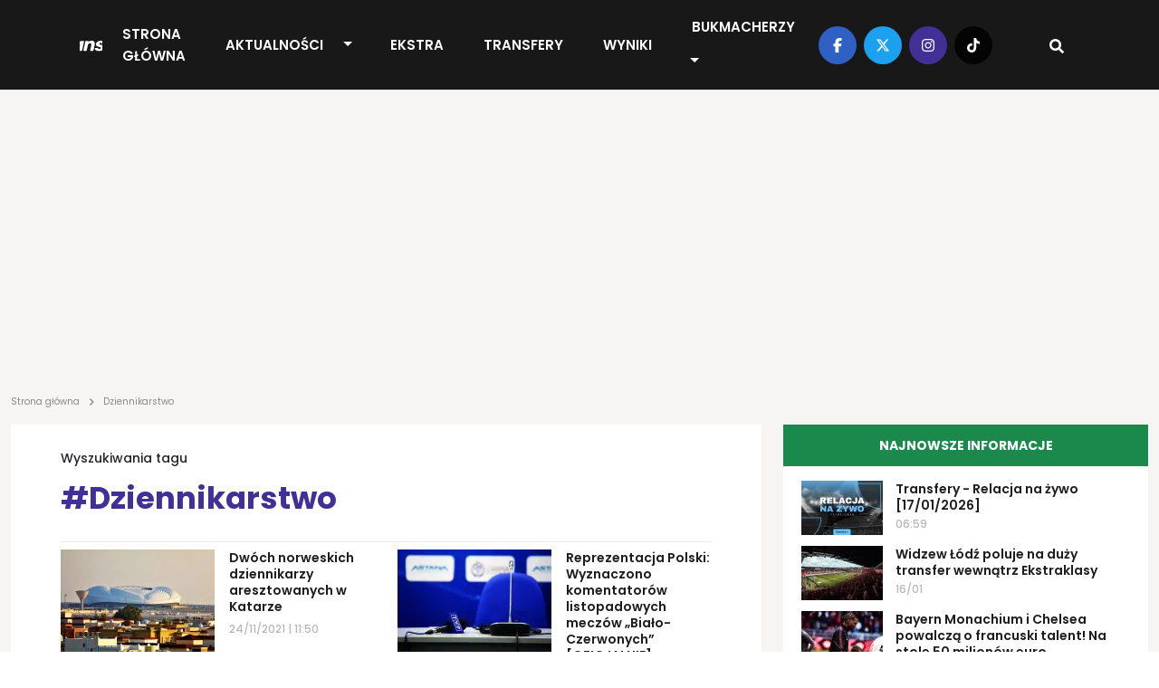

--- FILE ---
content_type: text/html; charset=UTF-8
request_url: https://transfery.info/tag/dziennikarstwo?page=2
body_size: 11760
content:
<!DOCTYPE html><html lang="pl"><head> <meta charset="utf-8" /> <meta name="viewport" content="width=device-width, initial-scale=1, minimum-scale=1, shrink-to-fit=no" /> <meta name="csrf-token" content="A3byqwmVolGlW7i8hGgz5v85fhnF5uGhqHbivNPu" /> <meta name="theme-color" content="#FFFFFF"> <base href="/" /> <link rel="canonical" href="https://transfery.info/tag/dziennikarstwo"><title>Dziennikarstwo - Strona 2 | Transfery.info</title><meta name="description" content="Najnowsze informacje piłkarskie, teksty z działu Dziennikarstwo - Strona 2"><meta property="logo" content="https://transfery.info/img/logo/transfery-info.png" /><meta name="robots" content="max-image-preview:large"><meta property="og:title" content="Dziennikarstwo - Strona 2 | Transfery.info"><meta property="og:site_name" content="Transfery.info"><meta property="og:type" content="website"><meta property="og:description" content="Najnowsze informacje piłkarskie, teksty z działu Dziennikarstwo - Strona 2"> <meta property="og:url" content="https://transfery.info/tag/dziennikarstwo"><meta property="og:image" content="https://transfery.info/img/default/article-mini.jpg"><meta property="og:locale" content="pl_PL"><meta property="og:image:type" content="jpg"><meta property="fb:pages" content="103572478836"><meta name="twitter:creator" content="@Transferyinfo"><meta name="twitter:card" content="photo" /><meta name="twitter:site" content="transfery.info"><meta name="twitter:title" content="Dziennikarstwo - Strona 2 | Transfery.info"><meta name="twitter:image" content="https://transfery.info/img/default/article-mini.jpg"> <meta name="twitter:url" content="https://transfery.info/tag/dziennikarstwo"><link href="/img/icons/favicon.png" rel="icon" type="image/png"><link rel="alternate" type="application/atom+xml" title="Kanał RSS" href="/rss"> <style> .breadcrumbs { overflow-x: hidden; text-overflow: ellipsis; color: rgba(29, 29, 29, .5); min-height: 24px; max-height: 24px; } .breadcrumb { margin: -26px 0 16px; overflow-x: auto; white-space: nowrap; -webkit-overflow-scrolling: touch; } .breadcrumb a { text-decoration: none; color: rgba(29, 29, 29, .5) } .breadcrumb a:hover { text-decoration: underline } .breadcrumb span { text-align: left; font: 10px/12px Poppins; letter-spacing: 0; color: rgba(29, 29, 29, .5) } .breadcrumb span.sep { display: inline-block; margin: 0 4px; width: 10px; height: 10px } .breadcrumb span svg { fill: rgba(29, 29, 29, 0.5); height: 10px; width: 10px; } iframe { border: 0; max-width: 100% !important; margin: 0 auto; aspect-ratio: 16 / 9; } iframe[src*="youtube.com"], iframe[src*="twitter.com"], iframe[src*="instagram.com"] { width: 100% !important; } .single-post h1 { font-size: 32px; font-weight: 700; font-family: "Arial"; } @media (max-width: 991.99px) { .section.single-post h1 { padding: 0 16px; } } </style> <link rel='dns-prefetch' href='//fonts.googleapis.com' /> <link rel="preconnect" href="https://www.googletagmanager.com"> <link rel="preconnect" href="https://fonts.gstatic.com" crossorigin> <link rel="preload" as="style" href="https://fonts.googleapis.com/css2?family=Poppins:ital,wght@0,300;0,400;0,500;0,600;0,700;1,300;1,400;1,500;1,600;1,700&display=swap" /> <link rel="stylesheet" href="https://fonts.googleapis.com/css2?family=Poppins:ital,wght@0,300;0,400;0,500;0,600;0,700;1,300;1,400;1,500;1,600;1,700&display=swap" media="print" onload="this.media='all'" /> <noscript> <link rel="stylesheet" href="https://fonts.googleapis.com/css2?family=Poppins:ital,wght@0,300;0,400;0,500;0,600;0,700;1,300;1,400;1,500;1,600;1,700&display=swap" /> </noscript> <link rel="prefetch" href="/js/app.min.js?id=d2b6dba8f70901e7a15e8e5299a43fa3"> <link rel='preload' href='https://transfery.info/img/logo/logo.svg' as='image' type='image/svg+xml' /> <script defer src="/js/app.min.js?id=d2b6dba8f70901e7a15e8e5299a43fa3"></script> <link rel="stylesheet" href="/css/main.min.css?id=b90f3a4c592595ff1c9d7db01026a4c7"> <script async src="https://www.googletagmanager.com/gtag/js?id=UA-6859257-1"></script> <script> window.dataLayer = window.dataLayer || []; function gtag() { dataLayer.push(arguments); } gtag('js', new Date()); gtag('config', 'UA-6859257-1'); </script> <link rel="preconnect" href="https://get.optad360.io" /> <script rel="preload" src="//get.optad360.io/sf/0483ce9b-f4ed-4597-8292-1a2c7b2b26f9/plugin.min.js"></script> <script src="https://ua.realtimely.io/script.js" data-site="TRANSFERY" defer></script> <script type="text/javascript" src="//script.crazyegg.com/pages/scripts/0028/9356.js" async="async"></script></head><body class="home page-template"> <header class="header fixed-top"> <div class="container-fluid p-0"> <nav class="navbar navbar-expand-lg"> <a class="navbar-brand" href="https://transfery.info"> <img src="https://transfery.info/img/logo/logo.svg" alt="Logo" width="160" height="43"> </a> <form class="d-flex justify-content-center align-items-center"> <div class="search-wrapper nav-item d-flex justify-content-center text-center position-relative d-block d-lg-none"> <input name="q" id="search-input-mobile" aria-label="Szukaj" placeholder="Szukaj..." type="text" style="display:none;" /> <div class="search-button-mobile"> <svg width="16" height="16" class="search-icon-mobile" fill="currentColor" xmlns="http://www.w3.org/2000/svg" viewBox="0 0 512 512"><path d="M505 442.7L405.3 343c-4.5-4.5-10.6-7-17-7H372c27.6-35.3 44-79.7 44-128C416 93.1 322.9 0 208 0S0 93.1 0 208s93.1 208 208 208c48.3 0 92.7-16.4 128-44v16.3c0 6.4 2.5 12.5 7 17l99.7 99.7c9.4 9.4 24.6 9.4 33.9 0l28.3-28.3c9.4-9.4 9.4-24.6.1-34zM208 336c-70.7 0-128-57.2-128-128 0-70.7 57.2-128 128-128 70.7 0 128 57.2 128 128 0 70.7-57.2 128-128 128z"/></svg> <svg width="16" height="16" class="search-icon-close-mobile" fill="currentColor" xmlns="http://www.w3.org/2000/svg" viewBox="0 0 384 512"><!--! Font Awesome Free 6.7.1 by @fontawesome - https://fontawesome.com License - https://fontawesome.com/license/free (Icons: CC BY 4.0, Fonts: SIL OFL 1.1, Code: MIT License) Copyright 2024 Fonticons, Inc. --><path d="M342.6 150.6c12.5-12.5 12.5-32.8 0-45.3s-32.8-12.5-45.3 0L192 210.7 86.6 105.4c-12.5-12.5-32.8-12.5-45.3 0s-12.5 32.8 0 45.3L146.7 256 41.4 361.4c-12.5 12.5-12.5 32.8 0 45.3s32.8 12.5 45.3 0L192 301.3 297.4 406.6c12.5 12.5 32.8 12.5 45.3 0s12.5-32.8 0-45.3L237.3 256 342.6 150.6z"/></svg> </div> </div> <button class="navbar-toggler navbar-toggler-right collapsed" type="button" data-bs-toggle="collapse" data-bs-target="#navbarNav" aria-controls="navbarNav" aria-expanded="false" aria-label="Toggle navigation"> <span class="icon-bar top-bar"></span> <span class="icon-bar middle-bar"></span> <span class="icon-bar bottom-bar"></span> </button> </form> <div class="collapse navbar-collapse" id="navbarNav"> <ul class="navbar-nav mx-auto"> <li class="menu-item my-auto"> <a href="https://transfery.info">Strona główna</a> </li> <li class="menu-item menu-item--dropdown"> <a href="https://transfery.info/aktualnosci">Aktualności</a> <button type="button" class="btn btn-dropdown dropdown-toggle dropdown-toggle-split" data-bs-toggle="dropdown" aria-expanded="false"> <span class="visually-hidden">Toggle Dropdown</span> </button> <ul class="dropdown-menu dropdown-menu-dark"> <li><a class="dropdown-item" href="https://transfery.info/tag/polska">Polska</a></li> <li><a class="dropdown-item" href="/rozgrywki/niemcy/bundesliga/aktualnosci">Bundesliga</a></li> <li><a class="dropdown-item" href="/rozgrywki/hiszpania/la-liga/aktualnosci">LaLiga</a></li> <li><a class="dropdown-item" href="/rozgrywki/francja/ligue-1/aktualnosci">Ligue 1</a></li> <li><a class="dropdown-item" href="/rozgrywki/anglia/premier-league/aktualnosci">Premier League</a></li> <li><a class="dropdown-item" href="/rozgrywki/wlochy/serie-a/aktualnosci">Serie A</a></li> </ul> </li> <li class="menu-item my-auto"> <a href="https://transfery.info/ekstra">EKSTRA</a> </li> <li class="menu-item my-auto"> <a href="https://transfery.info/transfery">Transfery</a> </li> <li class="menu-item my-auto"> <a href="https://transfery.info/wyniki-na-zywo">Wyniki</a> </li> <li class="menu-item my-auto"> <a href="https://transfery.info/bukmacherzy">Bukmacherzy</a> <button type="button" class="btn btn-dropdown dropdown-toggle dropdown-toggle-split" data-bs-toggle="dropdown" aria-expanded="false"> <span class="visually-hidden">Toggle Dropdown</span> </button> <ul class="dropdown-menu dropdown-menu-dark"> <li><a class="dropdown-item" target="_self" href="/bukmacherzy/ranking-bukmacherow">Ranking bukmacherów</a> </li> <li><a class="dropdown-item" target="_self" href="/bukmacherzy/kody-promocyjne/superbet">Kod promocyjny Superbet</a> </li> <li><a class="dropdown-item" target="_self" href="https://transfery.info/bukmacherzy/kody-promocyjne/fortuna">Kod promocyjny Fortuna</a> </li> <li><a class="dropdown-item" target="_self" href="https://transfery.info/bukmacherzy/kody-promocyjne/lvbet">Kod promocyjny LV BET</a> </li> <li><a class="dropdown-item" target="_self" href="/bukmacherzy/kody-promocyjne/betclic">Kod promocyjny Betclic</a> </li> </ul> </li> </ul> </div> <div class="navbar-right d-none d-lg-flex justify-content-center align-items-center"> <div class="social-media d-flex justify-content-center align-items-center"> <a target="_blank" href="https://www.facebook.com/transfery.info"> <span class="facebook"> <svg width="16" height="16" fill="currentColor" xmlns="http://www.w3.org/2000/svg" viewBox="0 0 320 512"><!--! Font Awesome Free 6.7.1 by @fontawesome - https://fontawesome.com License - https://fontawesome.com/license/free (Icons: CC BY 4.0, Fonts: SIL OFL 1.1, Code: MIT License) Copyright 2024 Fonticons, Inc. --><path d="M80 299.3V512H196V299.3h86.5l18-97.8H196V166.9c0-51.7 20.3-71.5 72.7-71.5c16.3 0 29.4 .4 37 1.2V7.9C291.4 4 256.4 0 236.2 0C129.3 0 80 50.5 80 159.4v42.1H14v97.8H80z"/></svg> </span> </a> <a target="_blank" href="https://x.com/transferyinfo"> <span class="twitter"> <svg width="16" height="16" fill="currentColor" xmlns="http://www.w3.org/2000/svg" viewBox="0 0 512 512"><!--! Font Awesome Free 6.7.1 by @fontawesome - https://fontawesome.com License - https://fontawesome.com/license/free (Icons: CC BY 4.0, Fonts: SIL OFL 1.1, Code: MIT License) Copyright 2024 Fonticons, Inc. --><path d="M389.2 48h70.6L305.6 224.2 487 464H345L233.7 318.6 106.5 464H35.8L200.7 275.5 26.8 48H172.4L272.9 180.9 389.2 48zM364.4 421.8h39.1L151.1 88h-42L364.4 421.8z"/></svg> </span> </a> <a target="_blank" href="https://www.instagram.com/transfery.info/"> <span class="instagram"> <svg width="16" height="16" fill="currentColor" xmlns="http://www.w3.org/2000/svg" viewBox="0 0 448 512"><!--! Font Awesome Free 6.7.1 by @fontawesome - https://fontawesome.com License - https://fontawesome.com/license/free (Icons: CC BY 4.0, Fonts: SIL OFL 1.1, Code: MIT License) Copyright 2024 Fonticons, Inc. --><path d="M224.1 141c-63.6 0-114.9 51.3-114.9 114.9s51.3 114.9 114.9 114.9S339 319.5 339 255.9 287.7 141 224.1 141zm0 189.6c-41.1 0-74.7-33.5-74.7-74.7s33.5-74.7 74.7-74.7 74.7 33.5 74.7 74.7-33.6 74.7-74.7 74.7zm146.4-194.3c0 14.9-12 26.8-26.8 26.8-14.9 0-26.8-12-26.8-26.8s12-26.8 26.8-26.8 26.8 12 26.8 26.8zm76.1 27.2c-1.7-35.9-9.9-67.7-36.2-93.9-26.2-26.2-58-34.4-93.9-36.2-37-2.1-147.9-2.1-184.9 0-35.8 1.7-67.6 9.9-93.9 36.1s-34.4 58-36.2 93.9c-2.1 37-2.1 147.9 0 184.9 1.7 35.9 9.9 67.7 36.2 93.9s58 34.4 93.9 36.2c37 2.1 147.9 2.1 184.9 0 35.9-1.7 67.7-9.9 93.9-36.2 26.2-26.2 34.4-58 36.2-93.9 2.1-37 2.1-147.8 0-184.8zM398.8 388c-7.8 19.6-22.9 34.7-42.6 42.6-29.5 11.7-99.5 9-132.1 9s-102.7 2.6-132.1-9c-19.6-7.8-34.7-22.9-42.6-42.6-11.7-29.5-9-99.5-9-132.1s-2.6-102.7 9-132.1c7.8-19.6 22.9-34.7 42.6-42.6 29.5-11.7 99.5-9 132.1-9s102.7-2.6 132.1 9c19.6 7.8 34.7 22.9 42.6 42.6 11.7 29.5 9 99.5 9 132.1s2.7 102.7-9 132.1z"/></svg> </span> </a> <a target="_blank" href="https://www.tiktok.com/@transfery.info"> <span class="tiktok"> <svg width="16" height="16" fill="currentColor" xmlns="http://www.w3.org/2000/svg" viewBox="0 0 448 512"><!--! Font Awesome Free 6.7.1 by @fontawesome - https://fontawesome.com License - https://fontawesome.com/license/free (Icons: CC BY 4.0, Fonts: SIL OFL 1.1, Code: MIT License) Copyright 2024 Fonticons, Inc. --><path d="M448,209.91a210.06,210.06,0,0,1-122.77-39.25V349.38A162.55,162.55,0,1,1,185,188.31V278.2a74.62,74.62,0,1,0,52.23,71.18V0l88,0a121.18,121.18,0,0,0,1.86,22.17h0A122.18,122.18,0,0,0,381,102.39a121.43,121.43,0,0,0,67,20.14Z"/></svg> </span> </a> </div> <div class="search-wrapper nav-item d-flex justify-content-center text-center position-relative"> <input name="q" id="search-input" aria-label="Szukaj" placeholder="Szukaj..." type="text" style="display:none;" /> <div class="search-button"> <svg width="16" height="16" class="search-icon" fill="currentColor" xmlns="http://www.w3.org/2000/svg" viewBox="0 0 512 512"><path d="M505 442.7L405.3 343c-4.5-4.5-10.6-7-17-7H372c27.6-35.3 44-79.7 44-128C416 93.1 322.9 0 208 0S0 93.1 0 208s93.1 208 208 208c48.3 0 92.7-16.4 128-44v16.3c0 6.4 2.5 12.5 7 17l99.7 99.7c9.4 9.4 24.6 9.4 33.9 0l28.3-28.3c9.4-9.4 9.4-24.6.1-34zM208 336c-70.7 0-128-57.2-128-128 0-70.7 57.2-128 128-128 70.7 0 128 57.2 128 128 0 70.7-57.2 128-128 128z"/></svg> <svg width="16" height="16" class="search-icon-close" fill="currentColor" xmlns="http://www.w3.org/2000/svg" viewBox="0 0 384 512"><!--! Font Awesome Free 6.7.1 by @fontawesome - https://fontawesome.com License - https://fontawesome.com/license/free (Icons: CC BY 4.0, Fonts: SIL OFL 1.1, Code: MIT License) Copyright 2024 Fonticons, Inc. --><path d="M342.6 150.6c12.5-12.5 12.5-32.8 0-45.3s-32.8-12.5-45.3 0L192 210.7 86.6 105.4c-12.5-12.5-32.8-12.5-45.3 0s-12.5 32.8 0 45.3L146.7 256 41.4 361.4c-12.5 12.5-12.5 32.8 0 45.3s32.8 12.5 45.3 0L192 301.3 297.4 406.6c12.5 12.5 32.8 12.5 45.3 0s12.5-32.8 0-45.3L237.3 256 342.6 150.6z"/></svg> </div> </div> </div> </nav> </div></header> <main> <section class="wrapper-full"> <div class="container"> <div class="row"> <div class="col-lg-12"> <section class="advertisement py-5 mb-4"> </section> </div> </div> </div> </section> <section class="breadcrumb"> <div class="container"> <div class="row"> <div class="col-lg-12 breadcrumbs"> <a href="https://transfery.info"><span>Strona główna</span></a> <span class="sep"><svg width="16" height="16" fill="currentColor" xmlns="http://www.w3.org/2000/svg" viewBox="0 0 320 512"><!--! Font Awesome Free 6.7.1 by @fontawesome - https://fontawesome.com License - https://fontawesome.com/license/free (Icons: CC BY 4.0, Fonts: SIL OFL 1.1, Code: MIT License) Copyright 2024 Fonticons, Inc. --><path d="M278.6 233.4c12.5 12.5 12.5 32.8 0 45.3l-160 160c-12.5 12.5-32.8 12.5-45.3 0s-12.5-32.8 0-45.3L210.7 256 73.4 118.6c-12.5-12.5-12.5-32.8 0-45.3s32.8-12.5 45.3 0l160 160z"/></svg></span> <span>Dziennikarstwo</span> </div> </div> </div></section> <section class="wrapper-with-sidebars mt-4"> <div class="container"> <div id="grid-row" class="row grid-row" x-cloak> <div id="grid-sizer" class="col-lg-1"></div> <div class="grid-item col-lg-8 order-1"> <section class="section single-tag"> <span class="info">Wyszukiwania tagu</span> <h1 class="text-violet mt-2 pb-4">#Dziennikarstwo</h1> <div class="hr"></div> <section class="section related-news mt-4 mb-4"> <div class="section-content p-0"> <div class="row"> <div class="col-lg-6 mb-lg-3 mb-2 d-flex"> <a class="d-flex" href="/aktualnosci/dwoch-norweskich-dziennikarzy-aresztowanych-w-katarze/158050"> <picture class="img-effect small"> <source srcset="img/photos/79764/170x113/al-janoub-stadion-katar.webp" type="image/webp" width="170" height="113" /> <source srcset="img/photos/79764/170x113/al-janoub-stadion-katar.jpg" type="image/jpeg" width="170" height="113" /> <img loading="lazy" decoding="async" class="thumbnail" alt="Dwóch norweskich dziennikarzy aresztowanych w Katarze" src="img/photos/79764/170x113/al-janoub-stadion-katar.jpg" onerror="this.parentElement.children[0].srcset = 'img/default/article-mini.jpg'" width="170" height="113" /></picture> <div class="right d-flex justify-content-center justify-content-lg-start align-items-start flex-column"> <div class="title">Dwóch norweskich dziennikarzy aresztowanych w Katarze</div> <span> <span class="time"> 24/11/2021 | 11:50 </span> </span> </div> </a> </div> <div class="col-lg-6 mb-lg-3 mb-2 d-flex"> <a class="d-flex" href="/aktualnosci/reprezentacja-polski-wyznaczono-komentatorow-listopadowych-meczow-bialo-czerwonych-oficjalnie/157413"> <picture class="img-effect small"> <source srcset="img/photos/75784/170x113/mikrofon-komentator.webp" type="image/webp" width="170" height="113" /> <source srcset="img/photos/75784/170x113/mikrofon-komentator.jpg" type="image/jpeg" width="170" height="113" /> <img loading="lazy" decoding="async" class="thumbnail" alt="Reprezentacja Polski: Wyznaczono komentatorów listopadowych meczów „Biało-Czerwonych” [OFICJALNIE]" src="img/photos/75784/170x113/mikrofon-komentator.jpg" onerror="this.parentElement.children[0].srcset = 'img/default/article-mini.jpg'" width="170" height="113" /></picture> <div class="right d-flex justify-content-center justify-content-lg-start align-items-start flex-column"> <div class="title">Reprezentacja Polski: Wyznaczono komentatorów listopadowych meczów „Biało-Czerwonych” [OFICJALNIE]</div> <span> <span class="time"> 10/11/2021 | 19:34 </span> </span> </div> </a> </div> <div class="col-lg-6 mb-lg-3 mb-2 d-flex"> <a class="d-flex" href="/aktualnosci/dariusz-szpakowski-wraca-na-antene-tvp-sport/155960"> <picture class="img-effect small"> <source srcset="img/photos/81507/170x113/dariusz-szpakowski.webp" type="image/webp" width="170" height="113" /> <source srcset="img/photos/81507/170x113/dariusz-szpakowski.jpg" type="image/jpeg" width="170" height="113" /> <img loading="lazy" decoding="async" class="thumbnail" alt="Dariusz Szpakowski wraca na antenę TVP Sport" src="img/photos/81507/170x113/dariusz-szpakowski.jpg" onerror="this.parentElement.children[0].srcset = 'img/default/article-mini.jpg'" width="170" height="113" /></picture> <div class="right d-flex justify-content-center justify-content-lg-start align-items-start flex-column"> <div class="title">Dariusz Szpakowski wraca na antenę TVP Sport</div> <span> <span class="time"> 06/10/2021 | 11:31 </span> </span> </div> </a> </div> <div class="col-lg-6 mb-lg-3 mb-2 d-flex"> <a class="d-flex" href="/aktualnosci/fifa-22-nowy-polski-komentator-w-grze-oficjalnie-wideo/155184"> <picture class="img-effect small"> <source srcset="img/photos/82316/170x113/fifa-22.webp" type="image/webp" width="170" height="113" /> <source srcset="img/photos/82316/170x113/fifa-22.jpg" type="image/jpeg" width="170" height="113" /> <img loading="lazy" decoding="async" class="thumbnail" alt="FIFA 22: Nowy polski komentator w grze! [OFICJALNIE] [WIDEO]" src="img/photos/82316/170x113/fifa-22.jpg" onerror="this.parentElement.children[0].srcset = 'img/default/article-mini.jpg'" width="170" height="113" /></picture> <div class="right d-flex justify-content-center justify-content-lg-start align-items-start flex-column"> <div class="title">FIFA 22: Nowy polski komentator w grze! [OFICJALNIE] [WIDEO]</div> <span> <span class="time"> 15/09/2021 | 15:42 </span> </span> </div> </a> </div> <div class="col-lg-6 mb-lg-3 mb-2 d-flex"> <a class="d-flex" href="/aktualnosci/lukasz-wisniowski-zegna-sie-z-eleven-sports-oficjalnie/153898"> <picture class="img-effect small"> <source srcset="img/photos/82033/170x113/lukasz-wisniowski.webp" type="image/webp" width="170" height="113" /> <source srcset="img/photos/82033/170x113/lukasz-wisniowski.jpg" type="image/jpeg" width="170" height="113" /> <img loading="lazy" decoding="async" class="thumbnail" alt="Łukasz Wiśniowski żegna się z Eleven Sports [OFICJALNIE]" src="img/photos/82033/170x113/lukasz-wisniowski.jpg" onerror="this.parentElement.children[0].srcset = 'img/default/article-mini.jpg'" width="170" height="113" /></picture> <div class="right d-flex justify-content-center justify-content-lg-start align-items-start flex-column"> <div class="title">Łukasz Wiśniowski żegna się z Eleven Sports [OFICJALNIE]</div> <span> <span class="time"> 17/08/2021 | 08:03 </span> </span> </div> </a> </div> <div class="col-lg-6 mb-lg-3 mb-2 d-flex"> <a class="d-flex" href="/aktualnosci/mateusz-borek-z-glosnym-transferem-medialnym-oficjalnie/152951"> <picture class="img-effect small"> <source srcset="img/photos/81798/170x113/mateusz-borek.webp" type="image/webp" width="170" height="113" /> <source srcset="img/photos/81798/170x113/mateusz-borek.jpg" type="image/jpeg" width="170" height="113" /> <img loading="lazy" decoding="async" class="thumbnail" alt="Mateusz Borek z głośnym transferem medialnym [OFICJALNIE]" src="img/photos/81798/170x113/mateusz-borek.jpg" onerror="this.parentElement.children[0].srcset = 'img/default/article-mini.jpg'" width="170" height="113" /></picture> <div class="right d-flex justify-content-center justify-content-lg-start align-items-start flex-column"> <div class="title">Mateusz Borek z głośnym transferem medialnym [OFICJALNIE]</div> <span> <span class="time"> 29/07/2021 | 10:10 </span> </span> </div> </a> </div> <div class="col-lg-6 mb-lg-3 mb-2 d-flex"> <a class="d-flex" href="/aktualnosci/mateusz-borek-o-zamieszaniu-wokol-dariusza-szpakowskiego-chcialbym-zeby-zajal-publicznie-stanowisko/152126"> <picture class="img-effect small"> <source srcset="img/photos/80752/170x113/dariuszszpakowski-mateuszborek.webp" type="image/webp" width="170" height="113" /> <source srcset="img/photos/80752/170x113/dariuszszpakowski-mateuszborek.jpg" type="image/jpeg" width="170" height="113" /> <img loading="lazy" decoding="async" class="thumbnail" alt="Mateusz Borek o zamieszaniu wokół Dariusza Szpakowskiego. „Chciałbym, żeby zajął publicznie stanowisko”" src="img/photos/80752/170x113/dariuszszpakowski-mateuszborek.jpg" onerror="this.parentElement.children[0].srcset = 'img/default/article-mini.jpg'" width="170" height="113" /></picture> <div class="right d-flex justify-content-center justify-content-lg-start align-items-start flex-column"> <div class="title">Mateusz Borek o zamieszaniu wokół Dariusza Szpakowskiego. „Chciałbym, żeby zajął publicznie stanowisko”</div> <span> <span class="time"> 15/07/2021 | 07:44 </span> </span> </div> </a> </div> <div class="col-lg-6 mb-lg-3 mb-2 d-flex"> <a class="d-flex" href="/aktualnosci/euro-2020-tvp-wyjasnia-przyczyny-odsuniecia-dariusza-szpakowskiego-od-komentowania-finalu-to-oczywiste-ze-najwazniejszy-mecz-komentuja-najlepsi/152081"> <picture class="img-effect small"> <source srcset="img/photos/80752/170x113/dariuszszpakowski-mateuszborek.webp" type="image/webp" width="170" height="113" /> <source srcset="img/photos/80752/170x113/dariuszszpakowski-mateuszborek.jpg" type="image/jpeg" width="170" height="113" /> <img loading="lazy" decoding="async" class="thumbnail" alt="EURO 2020: TVP wyjaśnia przyczyny odsunięcia Dariusza Szpakowskiego od komentowania finału. „To oczywiste, że najważniejszy mecz komentują najlepsi“" src="img/photos/80752/170x113/dariuszszpakowski-mateuszborek.jpg" onerror="this.parentElement.children[0].srcset = 'img/default/article-mini.jpg'" width="170" height="113" /></picture> <div class="right d-flex justify-content-center justify-content-lg-start align-items-start flex-column"> <div class="title">EURO 2020: TVP wyjaśnia przyczyny odsunięcia Dariusza Szpakowskiego od komentowania finału. „To oczywiste, że najważniejszy mecz komentują najlepsi“</div> <span> <span class="time"> 14/07/2021 | 13:39 </span> </span> </div> </a> </div> <div class="col-lg-6 mb-lg-3 mb-2 d-flex"> <a class="d-flex" href="/aktualnosci/oficjalnie-piotr-domagala-odchodzi-z-canal/152040"> <picture class="img-effect small"> <source srcset="img/photos/81558/170x113/piotrdomagala-jakubrzezniczak.webp" type="image/webp" width="170" height="113" /> <source srcset="img/photos/81558/170x113/piotrdomagala-jakubrzezniczak.jpg" type="image/jpeg" width="170" height="113" /> <img loading="lazy" decoding="async" class="thumbnail" alt="OFICJALNIE: Piotr Domagała odchodzi z CANAL+" src="img/photos/81558/170x113/piotrdomagala-jakubrzezniczak.jpg" onerror="this.parentElement.children[0].srcset = 'img/default/article-mini.jpg'" width="170" height="113" /></picture> <div class="right d-flex justify-content-center justify-content-lg-start align-items-start flex-column"> <div class="title">OFICJALNIE: Piotr Domagała odchodzi z CANAL+</div> <span> <span class="time"> 13/07/2021 | 20:53 </span> </span> </div> </a> </div> <div class="col-lg-6 mb-lg-3 mb-2 d-flex"> <a class="d-flex" href="/aktualnosci/mateusz-borek-dolaczy-do-nent-group-komentator-moze-byc-bohaterem-glosnego-transferu-na-rynku-mediow-sportowych/151889"> <picture class="img-effect small"> <source srcset="img/photos/77298/170x113/mateusz-borek.webp" type="image/webp" width="170" height="113" /> <source srcset="img/photos/77298/170x113/mateusz-borek.jpg" type="image/jpeg" width="170" height="113" /> <img loading="lazy" decoding="async" class="thumbnail" alt="Mateusz Borek dołączy do NENT Group? Komentator może być bohaterem głośnego transferu na rynku mediów sportowych" src="img/photos/77298/170x113/mateusz-borek.jpg" onerror="this.parentElement.children[0].srcset = 'img/default/article-mini.jpg'" width="170" height="113" /></picture> <div class="right d-flex justify-content-center justify-content-lg-start align-items-start flex-column"> <div class="title">Mateusz Borek dołączy do NENT Group? Komentator może być bohaterem głośnego transferu na rynku mediów sportowych</div> <span> <span class="time"> 11/07/2021 | 15:16 </span> </span> </div> </a> </div> <div class="col-lg-6 mb-lg-3 mb-2 d-flex"> <a class="d-flex" href="/aktualnosci/euro-2020-jacek-kurski-interweniowal-w-sprawie-dariusza-szpakowskiego-chcial-stworzyc-wyjatkowy-duet/151875"> <picture class="img-effect small"> <source srcset="img/photos/81507/170x113/dariusz-szpakowski.webp" type="image/webp" width="170" height="113" /> <source srcset="img/photos/81507/170x113/dariusz-szpakowski.jpg" type="image/jpeg" width="170" height="113" /> <img loading="lazy" decoding="async" class="thumbnail" alt="EURO 2020: Jacek Kurski interweniował w sprawie Dariusza Szpakowskiego. Chciał stworzyć wyjątkowy duet" src="img/photos/81507/170x113/dariusz-szpakowski.jpg" onerror="this.parentElement.children[0].srcset = 'img/default/article-mini.jpg'" width="170" height="113" /></picture> <div class="right d-flex justify-content-center justify-content-lg-start align-items-start flex-column"> <div class="title">EURO 2020: Jacek Kurski interweniował w sprawie Dariusza Szpakowskiego. Chciał stworzyć wyjątkowy duet</div> <span> <span class="time"> 11/07/2021 | 09:14 </span> </span> </div> </a> </div> <div class="col-lg-6 mb-lg-3 mb-2 d-flex"> <a class="d-flex" href="/aktualnosci/euro-2020-telewizja-polska-wyznaczyla-obsade-komentatorska-finalu-oficjalnie/151826"> <picture class="img-effect small"> <source srcset="img/photos/80752/170x113/dariuszszpakowski-mateuszborek.webp" type="image/webp" width="170" height="113" /> <source srcset="img/photos/80752/170x113/dariuszszpakowski-mateuszborek.jpg" type="image/jpeg" width="170" height="113" /> <img loading="lazy" decoding="async" class="thumbnail" alt="EURO 2020: Telewizja Polska wyznaczyła obsadę komentatorską finału [OFICJALNIE]" src="img/photos/80752/170x113/dariuszszpakowski-mateuszborek.jpg" onerror="this.parentElement.children[0].srcset = 'img/default/article-mini.jpg'" width="170" height="113" /></picture> <div class="right d-flex justify-content-center justify-content-lg-start align-items-start flex-column"> <div class="title">EURO 2020: Telewizja Polska wyznaczyła obsadę komentatorską finału [OFICJALNIE]</div> <span> <span class="time"> 09/07/2021 | 21:57 </span> </span> </div> </a> </div> <div class="col-lg-6 mb-lg-3 mb-2 d-flex"> <a class="d-flex" href="/aktualnosci/euro-2020-dariusz-szpakowski-nie-skomentuje-finalu-oficjalnie/151793"> <picture class="img-effect small"> <source srcset="img/photos/81119/170x113/dariusz-szpakowski.webp" type="image/webp" width="170" height="113" /> <source srcset="img/photos/81119/170x113/dariusz-szpakowski.jpg" type="image/jpeg" width="170" height="113" /> <img loading="lazy" decoding="async" class="thumbnail" alt="EURO 2020: Dariusz Szpakowski nie skomentuje finału! [OFICJALNIE]" src="img/photos/81119/170x113/dariusz-szpakowski.jpg" onerror="this.parentElement.children[0].srcset = 'img/default/article-mini.jpg'" width="170" height="113" /></picture> <div class="right d-flex justify-content-center justify-content-lg-start align-items-start flex-column"> <div class="title">EURO 2020: Dariusz Szpakowski nie skomentuje finału! [OFICJALNIE]</div> <span> <span class="time"> 09/07/2021 | 09:14 </span> </span> </div> </a> </div> <div class="col-lg-6 mb-lg-3 mb-2 d-flex"> <a class="d-flex" href="/aktualnosci/euro-2020-dariusz-szpakowski-nie-skomentuje-finalu-tvp-czeka-z-ogloszeniem-decyzji/151746"> <picture class="img-effect small"> <source srcset="img/photos/81119/170x113/dariusz-szpakowski.webp" type="image/webp" width="170" height="113" /> <source srcset="img/photos/81119/170x113/dariusz-szpakowski.jpg" type="image/jpeg" width="170" height="113" /> <img loading="lazy" decoding="async" class="thumbnail" alt="EURO 2020: Dariusz Szpakowski nie skomentuje finału? TVP czeka z ogłoszeniem decyzji" src="img/photos/81119/170x113/dariusz-szpakowski.jpg" onerror="this.parentElement.children[0].srcset = 'img/default/article-mini.jpg'" width="170" height="113" /></picture> <div class="right d-flex justify-content-center justify-content-lg-start align-items-start flex-column"> <div class="title">EURO 2020: Dariusz Szpakowski nie skomentuje finału? TVP czeka z ogłoszeniem decyzji</div> <span> <span class="time"> 08/07/2021 | 13:08 </span> </span> </div> </a> </div> <div class="col-lg-6 mb-lg-3 mb-2 d-flex"> <a class="d-flex" href="/aktualnosci/euro-2020-telewizja-polska-wyznaczyla-obsade-komentatorska-drugiego-polfinalu-anglia-dania/151508"> <picture class="img-effect small"> <source srcset="img/photos/80752/170x113/dariuszszpakowski-mateuszborek.webp" type="image/webp" width="170" height="113" /> <source srcset="img/photos/80752/170x113/dariuszszpakowski-mateuszborek.jpg" type="image/jpeg" width="170" height="113" /> <img loading="lazy" decoding="async" class="thumbnail" alt="EURO 2020: Telewizja Polska wyznaczyła obsadę komentatorską drugiego półfinału Anglia - Dania" src="img/photos/80752/170x113/dariuszszpakowski-mateuszborek.jpg" onerror="this.parentElement.children[0].srcset = 'img/default/article-mini.jpg'" width="170" height="113" /></picture> <div class="right d-flex justify-content-center justify-content-lg-start align-items-start flex-column"> <div class="title">EURO 2020: Telewizja Polska wyznaczyła obsadę komentatorską drugiego półfinału Anglia - Dania</div> <span> <span class="time"> 04/07/2021 | 07:42 </span> </span> </div> </a> </div> <div class="col-lg-6 mb-lg-3 mb-2 d-flex"> <a class="d-flex" href="/aktualnosci/euro-2020-telewizja-polska-wyznaczyla-obsade-komentatorska-polfinalowego-hitu-wlochy-hiszpania/151452"> <picture class="img-effect small"> <source srcset="img/photos/75784/170x113/mikrofon-komentator.webp" type="image/webp" width="170" height="113" /> <source srcset="img/photos/75784/170x113/mikrofon-komentator.jpg" type="image/jpeg" width="170" height="113" /> <img loading="lazy" decoding="async" class="thumbnail" alt="EURO 2020: Telewizja Polska wyznaczyła obsadę komentatorską półfinałowego hitu Włochy - Hiszpania" src="img/photos/75784/170x113/mikrofon-komentator.jpg" onerror="this.parentElement.children[0].srcset = 'img/default/article-mini.jpg'" width="170" height="113" /></picture> <div class="right d-flex justify-content-center justify-content-lg-start align-items-start flex-column"> <div class="title">EURO 2020: Telewizja Polska wyznaczyła obsadę komentatorską półfinałowego hitu Włochy - Hiszpania</div> <span> <span class="time"> 03/07/2021 | 07:55 </span> </span> </div> </a> </div> <div class="col-lg-6 mb-lg-3 mb-2 d-flex"> <a class="d-flex" href="/aktualnosci/euro-2020-telewizja-polska-z-obsada-komentatorska-na-mecze-18-finalu/150922"> <picture class="img-effect small"> <source srcset="img/photos/80752/170x113/dariuszszpakowski-mateuszborek.webp" type="image/webp" width="170" height="113" /> <source srcset="img/photos/80752/170x113/dariuszszpakowski-mateuszborek.jpg" type="image/jpeg" width="170" height="113" /> <img loading="lazy" decoding="async" class="thumbnail" alt="EURO 2020: Telewizja Polska z obsadą komentatorską na mecze 1/8 finału" src="img/photos/80752/170x113/dariuszszpakowski-mateuszborek.jpg" onerror="this.parentElement.children[0].srcset = 'img/default/article-mini.jpg'" width="170" height="113" /></picture> <div class="right d-flex justify-content-center justify-content-lg-start align-items-start flex-column"> <div class="title">EURO 2020: Telewizja Polska z obsadą komentatorską na mecze 1/8 finału</div> <span> <span class="time"> 24/06/2021 | 09:41 </span> </span> </div> </a> </div> <div class="col-lg-6 mb-lg-3 mb-2 d-flex"> <a class="d-flex" href="/aktualnosci/okazja-na-okazje-5-zlotych-za-kazdy-taki-tekst-legendarnego-dariusza-szpakowskiego/150435"> <picture class="img-effect small"> <source srcset="img/photos/81119/170x113/dariusz-szpakowski.webp" type="image/webp" width="170" height="113" /> <source srcset="img/photos/81119/170x113/dariusz-szpakowski.jpg" type="image/jpeg" width="170" height="113" /> <img loading="lazy" decoding="async" class="thumbnail" alt="Okazja na OKAZJĘ! 5 złotych za każdy taki tekst legendarnego Dariusza Szpakowskiego" src="img/photos/81119/170x113/dariusz-szpakowski.jpg" onerror="this.parentElement.children[0].srcset = 'img/default/article-mini.jpg'" width="170" height="113" /></picture> <div class="right d-flex justify-content-center justify-content-lg-start align-items-start flex-column"> <div class="title">Okazja na OKAZJĘ! 5 złotych za każdy taki tekst legendarnego Dariusza Szpakowskiego</div> <span> <span class="time"> 15/06/2021 | 13:25 </span> </span> </div> </a> </div> <div class="col-lg-6 mb-lg-3 mb-2 d-flex"> <a class="d-flex" href="/aktualnosci/sylwia-dekiert-zabrala-glos-na-temat-studia-przy-okazji-meczu-euro-2020-dania-finlandia/150290"> <picture class="img-effect small"> <source srcset="img/photos/81076/170x113/sylwiadekiert-piotrsobczynski.webp" type="image/webp" width="170" height="113" /> <source srcset="img/photos/81076/170x113/sylwiadekiert-piotrsobczynski.jpg" type="image/jpeg" width="170" height="113" /> <img loading="lazy" decoding="async" class="thumbnail" alt="Sylwia Dekiert zabrała głos na temat studia przy okazji meczu EURO 2020 Dania - Finlandia" src="img/photos/81076/170x113/sylwiadekiert-piotrsobczynski.jpg" onerror="this.parentElement.children[0].srcset = 'img/default/article-mini.jpg'" width="170" height="113" /></picture> <div class="right d-flex justify-content-center justify-content-lg-start align-items-start flex-column"> <div class="title">Sylwia Dekiert zabrała głos na temat studia przy okazji meczu EURO 2020 Dania - Finlandia</div> <span> <span class="time"> 13/06/2021 | 13:20 </span> </span> </div> </a> </div> <div class="col-lg-6 mb-lg-3 mb-2 d-flex"> <a class="d-flex" href="/aktualnosci/euro-2020-telewizja-polska-z-pelna-obsada-komentatorska-meczow-grupowych-oficjalnie/149977"> <picture class="img-effect small"> <source srcset="img/photos/80752/170x113/dariuszszpakowski-mateuszborek.webp" type="image/webp" width="170" height="113" /> <source srcset="img/photos/80752/170x113/dariuszszpakowski-mateuszborek.jpg" type="image/jpeg" width="170" height="113" /> <img loading="lazy" decoding="async" class="thumbnail" alt="EURO 2020: Telewizja Polska z pełną obsadą komentatorską meczów grupowych [OFICJALNIE]" src="img/photos/80752/170x113/dariuszszpakowski-mateuszborek.jpg" onerror="this.parentElement.children[0].srcset = 'img/default/article-mini.jpg'" width="170" height="113" /></picture> <div class="right d-flex justify-content-center justify-content-lg-start align-items-start flex-column"> <div class="title">EURO 2020: Telewizja Polska z pełną obsadą komentatorską meczów grupowych [OFICJALNIE]</div> <span> <span class="time"> 08/06/2021 | 07:28 </span> </span> </div> </a> </div> </div> </div> <div class="px-4 pt-4"> <hr class="sm" /> <nav> <ul class="pagination justify-content-between mb-0"> <li class="page-item"> <a class="page-link" href="https://transfery.info/tag/dziennikarstwo?page=1" rel="prev" aria-label="Previous"> <span class="d-flex bg-gray-circle justify-content-center mr-2" aria-hidden="true"> <picture class="d-flex"> <source srcset="https://transfery.info/img/icons/arrow-white-left.webp" type="image/webp"> <source srcset="https://transfery.info/img/icons/arrow-white-left.png" type="image/png"> <img loading="lazy" class="pagination-arrow lazy mw-init align-self-center" alt="wstecz" width="9" height="14" data-src="https://transfery.info/img/icons/arrow-white-left.png" data-srcset="https://transfery.info/img/icons/arrow-white-left.png"></picture> </span> <span class="sr-only">Previous</span> </a> </li> <li class="flex-column justify-content-center d-none d-s2-flex"> <ul class="pagination"> <li class="page-item"> <a class="page-link" href="https://transfery.info/tag/dziennikarstwo">1</a> </li> <li class="page-item active"> <a class="page-link" href="https://transfery.info/tag/dziennikarstwo?page=2">2</a> </li> <li class="page-item"> <a class="page-link" href="https://transfery.info/tag/dziennikarstwo?page=3">3</a> </li> <li class="page-item"> <a class="page-link" href="https://transfery.info/tag/dziennikarstwo?page=4">4</a> </li> <li class="page-item"> <span class="page-link">...</span> </li> <li class="page-item"> <a class="page-link text-uppercase text-gray" href="https://transfery.info/tag/dziennikarstwo?page=4"> Ostatnia </a> </li> </ul> </li> <li class="page-item"> <a class="page-link" href="https://transfery.info/tag/dziennikarstwo?page=3" rel="next" aria-label="Next"> <span class="d-flex bg-gray-circle justify-content-center mr-2" aria-hidden="true"> <picture class="d-flex"> <source srcset="https://transfery.info/img/icons/arrow-white-right.webp" type="image/webp" > <source srcset="https://transfery.info/img/icons/arrow-white-right.png" type="image/png" > <img loading="lazy" class="pagination-arrow lazy mw-init align-self-center" alt="dalej" width="9" height="14" data-src="https://transfery.info/img/icons/arrow-white-right.png" data-srcset="https://transfery.info/img/icons/arrow-white-right.png" ></picture> </span> <span class="sr-only">Next</span> </a> </li> </ul> </nav> <hr class="sm" /> <div class="text-end pt-2 pb-3"> <a id="goto" href="https://transfery.info/tag/dziennikarstwo?page=2" class="text-uppercase text-gray pe-2"> Idź do </a> <input id="goto-input" placeholder="2" min="1" type="number" class="form-control form-s2-rounded d-inline-block" /> </div> </div> </section> </section> </div> <div class="grid-item col-lg-4 order-2"> <div class="sidebar latest-info-with-thumbnail mb-4"> <h3 class="section-title section-title--green sidebar-title text-center">NAJNOWSZE INFORMACJE</h3> <div class="section-content sidebar-content pb-4"> <ul class="list list-latest-info-with-thumbnail"> <li class="item"> <a class="d-flex" href="/aktualnosci/transfery-relacja-na-zywo-17012026/263737" > <picture class="img-effect extra-small"> <source srcset="img/photos/114061/90x60/relacja-17012026.webp" type="image/webp" /> <source srcset="img/photos/114061/90x60/relacja-17012026.jpg" type="image/jpeg" /> <img loading="lazy" decoding="async" class="thumbnail" alt="Transfery - Relacja na żywo [17/01/2026]" src="img/photos/114061/90x60/relacja-17012026.jpg" onerror="this.parentElement.children[0].srcset = 'img/default/article-mini.jpg'" /></picture> <div class="right"> <span class="title">Transfery - Relacja na żywo [17/01/2026]</span> <span class="time"> 06:59 </span> </div> </a> </li> <li class="item"> <a class="d-flex" href="/aktualnosci/widzew-lodz-poluje-na-duzy-transfer-wewnatrz-ekstraklasy/263736" > <picture class="img-effect extra-small"> <source srcset="img/photos/109153/90x60/widzew-lodz-kibice.webp" type="image/webp" /> <source srcset="img/photos/109153/90x60/widzew-lodz-kibice.jpg" type="image/jpeg" /> <img loading="lazy" decoding="async" class="thumbnail" alt="Widzew Łódź poluje na duży transfer wewnątrz Ekstraklasy" src="img/photos/109153/90x60/widzew-lodz-kibice.jpg" onerror="this.parentElement.children[0].srcset = 'img/default/article-mini.jpg'" /></picture> <div class="right"> <span class="title">Widzew Łódź poluje na duży transfer wewnątrz Ekstraklasy</span> <span class="time"> 16/01 </span> </div> </a> </li> <li class="item"> <a class="d-flex" href="/aktualnosci/bayern-monachium-i-chelsea-powalcza-o-francuski-talent-na-stole-50-milionow-euro/263735" > <picture class="img-effect extra-small"> <source srcset="img/photos/113405/90x60/jeremy-jacquet.webp" type="image/webp" /> <source srcset="img/photos/113405/90x60/jeremy-jacquet.jpg" type="image/jpeg" /> <img loading="lazy" decoding="async" class="thumbnail" alt="Bayern Monachium i Chelsea powalczą o francuski talent! Na stole 50 milionów euro" src="img/photos/113405/90x60/jeremy-jacquet.jpg" onerror="this.parentElement.children[0].srcset = 'img/default/article-mini.jpg'" /></picture> <div class="right"> <span class="title">Bayern Monachium i Chelsea powalczą o francuski talent! Na stole 50 milionów euro</span> <span class="time"> 16/01 </span> </div> </a> </li> <li class="item"> <a class="d-flex" href="/aktualnosci/marek-papszun-szuka-nastepnych-ofiar-ta-dwojka-moze-zostac-skreslona-w-legii-warszawa/263734" > <picture class="img-effect extra-small"> <source srcset="img/photos/114333/90x60/marek-papszun.webp" type="image/webp" /> <source srcset="img/photos/114333/90x60/marek-papszun.jpg" type="image/jpeg" /> <img loading="lazy" decoding="async" class="thumbnail" alt="Marek Papszun szuka następnych ofiar. Ta dwójka może zostać skreślona w Legii Warszawa" src="img/photos/114333/90x60/marek-papszun.jpg" onerror="this.parentElement.children[0].srcset = 'img/default/article-mini.jpg'" /></picture> <div class="right"> <span class="title">Marek Papszun szuka następnych ofiar. Ta dwójka może zostać skreślona w Legii Warszawa</span> <span class="time"> 16/01 </span> </div> </a> </li> <li class="item"> <a class="d-flex" href="/aktualnosci/juventus-zabiega-o-napastnika-z-premier-league-zgodzil-sie-na-transfer/263733" > <picture class="img-effect extra-small"> <source srcset="img/photos/110524/90x60/mateta-eid.webp" type="image/webp" /> <source srcset="img/photos/110524/90x60/mateta-eid.jpg" type="image/jpeg" /> <img loading="lazy" decoding="async" class="thumbnail" alt="Juventus zabiega o napastnika z Premier League. Zgodził się na transfer" src="img/photos/110524/90x60/mateta-eid.jpg" onerror="this.parentElement.children[0].srcset = 'img/default/article-mini.jpg'" /></picture> <div class="right"> <span class="title">Juventus zabiega o napastnika z Premier League. Zgodził się na transfer</span> <span class="time"> 16/01 </span> </div> </a> </li> <li class="item"> <a class="d-flex" href="/aktualnosci/zwrot-akcji-w-wisle-krakow-skreslony-pilkarz-wraca-do-lask/263732" > <picture class="img-effect extra-small"> <source srcset="img/photos/108872/90x60/filip-baniowski.webp" type="image/webp" /> <source srcset="img/photos/108872/90x60/filip-baniowski.jpg" type="image/jpeg" /> <img loading="lazy" decoding="async" class="thumbnail" alt="Zwrot akcji w Wiśle Kraków. Skreślony piłkarz wraca do łask" src="img/photos/108872/90x60/filip-baniowski.jpg" onerror="this.parentElement.children[0].srcset = 'img/default/article-mini.jpg'" /></picture> <div class="right"> <span class="title">Zwrot akcji w Wiśle Kraków. Skreślony piłkarz wraca do łask</span> <span class="time"> 16/01 </span> </div> </a> </li> <li class="item"> <a class="d-flex" href="/aktualnosci/nietypowe-metody-szkoleniowe-liama-roseniora-integracja-poprzez-ukladanie-klockow/263731" > <picture class="img-effect extra-small"> <source srcset="img/photos/114233/90x60/liam-rosenior.webp" type="image/webp" /> <source srcset="img/photos/114233/90x60/liam-rosenior.jpg" type="image/jpeg" /> <img loading="lazy" decoding="async" class="thumbnail" alt="Nietypowe metody szkoleniowe Liama Roseniora. Integracja poprzez... układanie klocków" src="img/photos/114233/90x60/liam-rosenior.jpg" onerror="this.parentElement.children[0].srcset = 'img/default/article-mini.jpg'" /></picture> <div class="right"> <span class="title">Nietypowe metody szkoleniowe Liama Roseniora. Integracja poprzez... układanie klocków</span> <span class="time"> 16/01 </span> </div> </a> </li> <li class="item"> <a class="d-flex" href="/aktualnosci/ambitny-transfer-sparty-praga-prosto-z-premier-league/263730" > <picture class="img-effect extra-small"> <source srcset="img/photos/82500/90x60/sparta-praga.webp" type="image/webp" /> <source srcset="img/photos/82500/90x60/sparta-praga.jpg" type="image/jpeg" /> <img loading="lazy" decoding="async" class="thumbnail" alt="Ambitny transfer Sparty Praga. Prosto z Premier League" src="img/photos/82500/90x60/sparta-praga.jpg" onerror="this.parentElement.children[0].srcset = 'img/default/article-mini.jpg'" /></picture> <div class="right"> <span class="title">Ambitny transfer Sparty Praga. Prosto z Premier League</span> <span class="time"> 16/01 </span> </div> </a> </li> </ul> <div class="section-bottom text-center"> <a href="https://transfery.info/aktualnosci" class="btn-default 1 " > więcej newsów <svg width="16" height="16" fill="currentColor" xmlns="http://www.w3.org/2000/svg" viewBox="0 0 448 512"><!--! Font Awesome Free 6.7.1 by @fontawesome - https://fontawesome.com License - https://fontawesome.com/license/free (Icons: CC BY 4.0, Fonts: SIL OFL 1.1, Code: MIT License) Copyright 2024 Fonticons, Inc. --><path d="M438.6 278.6c12.5-12.5 12.5-32.8 0-45.3l-160-160c-12.5-12.5-32.8-12.5-45.3 0s-12.5 32.8 0 45.3L338.8 224 32 224c-17.7 0-32 14.3-32 32s14.3 32 32 32l306.7 0L233.4 393.4c-12.5 12.5-12.5 32.8 0 45.3s32.8 12.5 45.3 0l160-160z"/></svg></a> </div> </div></div> </div> <div class="grid-item col-lg-8 order-1"> <div class="invisible hide-mobile" style="height: 1px;" ></div> </div> <div class="grid-item col-lg-4 order-2"> <div class="sidebar extra mb-4"> <h3 class="section-title sidebar-title section-title--purple text-center"> Prawo piłkarskie </h3> <div class="section-content sidebar-content pb-4"> <div class="row"> <div class="col-6 px-2"> <div class="wrapper"> <a href="/ekstra/artykuly/dlaczego-oskar-pietuszewski-podpisal-trzyletni-kontrakt-i-z-kim-podzieli-sie-jagiellonia-bialystok-czyli-prawne-aspekty-hitowego-transferu-nastolatka/263021"> <picture class="img-effect small"> <source srcset="img/photos/114292/170x113/oskar-pietuszewski.webp" type="image/webp" width="170" height="113" /> <source srcset="img/photos/114292/170x113/oskar-pietuszewski.jpg" type="image/jpeg" width="170" height="113" /> <img loading="lazy" decoding="async" class="thumbnail" alt="Dlaczego Oskar Pietuszewski podpisał trzyletni kontrakt i z kim podzieli się Jagiellonia Białystok, czyli prawne aspekty hitowego transferu nastolatka" src="img/photos/114292/170x113/oskar-pietuszewski.jpg" onerror="this.parentElement.children[0].srcset = 'img/default/article-mini.jpg'" width="170" height="113" /></picture> <h2>Dlaczego Oskar Pietuszewski podpisał trzyletni kontrakt i z kim podzieli się Jagiellonia Białystok, czyli prawne aspekty hitowego transferu nastolatka</h2> <span class="date"> 08/01 </span> </a> </div> </div> <div class="col-6 px-2"> <div class="wrapper"> <a href="/ekstra/artykuly/wspolczynnik-jaroslawa-czyli-prawne-aspekty-zarzadzania-plynnoscia-klubu-sportowego/261728"> <picture class="img-effect small"> <source srcset="img/photos/113843/170x113/jaroslaw-krolewski.webp" type="image/webp" width="170" height="113" /> <source srcset="img/photos/113843/170x113/jaroslaw-krolewski.jpg" type="image/jpeg" width="170" height="113" /> <img loading="lazy" decoding="async" class="thumbnail" alt="„Współczynnik Jarosława”, czyli prawne aspekty zarządzania płynnością klubu sportowego" src="img/photos/113843/170x113/jaroslaw-krolewski.jpg" onerror="this.parentElement.children[0].srcset = 'img/default/article-mini.jpg'" width="170" height="113" /></picture> <h2>„Współczynnik Jarosława”, czyli prawne aspekty zarządzania płynnością klubu sportowego</h2> <span class="date"> 22/12 </span> </a> </div> </div> <div class="col-6 px-2"> <div class="wrapper"> <a href="/ekstra/artykuly/medyczny-giki-czyli-o-awaryjnych-transferach-bramkarzy/256829"> <picture class="img-effect small"> <source srcset="img/photos/112099/170x113/rafal-gikiewicz.webp" type="image/webp" width="170" height="113" /> <source srcset="img/photos/112099/170x113/rafal-gikiewicz.jpg" type="image/jpeg" width="170" height="113" /> <img loading="lazy" decoding="async" class="thumbnail" alt="Medyczny Giki, czyli o awaryjnych transferach bramkarzy" src="img/photos/112099/170x113/rafal-gikiewicz.jpg" onerror="this.parentElement.children[0].srcset = 'img/default/article-mini.jpg'" width="170" height="113" /></picture> <h2>Medyczny Giki, czyli o awaryjnych transferach bramkarzy</h2> <span class="date"> 28/10 </span> </a> </div> </div> <div class="col-6 px-2"> <div class="wrapper"> <a href="/aktualnosci/nowe-przepisy-dotyczace-kontraktow-trenerskich-jan-urban-i-jerzy-brzeczek-korzystaja-z-nich-jako-pierwsi-selekcjonerzy/252334"> <picture class="img-effect small"> <source srcset="img/photos/110010/170x113/jan-urban.webp" type="image/webp" width="170" height="113" /> <source srcset="img/photos/110010/170x113/jan-urban.jpg" type="image/jpeg" width="170" height="113" /> <img loading="lazy" decoding="async" class="thumbnail" alt="Nowe przepisy dotyczące kontraktów trenerskich. Jan Urban i Jerzy Brzęczek korzystają z nich jako pierwsi selekcjonerzy" src="img/photos/110010/170x113/jan-urban.jpg" onerror="this.parentElement.children[0].srcset = 'img/default/article-mini.jpg'" width="170" height="113" /></picture> <h2>Nowe przepisy dotyczące kontraktów trenerskich. Jan Urban i Jerzy Brzęczek korzystają z nich jako pierwsi selekcjonerzy</h2> <span class="date"> 04/09 </span> </a> </div> </div> </div> <div class="section-bottom text-center mt-4"> <a href="https://transfery.info/tag/prawo-pilkarskie" class="btn-green-text">Pokaż więcej <svg width="16" height="16" fill="currentColor" xmlns="http://www.w3.org/2000/svg" viewBox="0 0 448 512"><!--! Font Awesome Free 6.7.1 by @fontawesome - https://fontawesome.com License - https://fontawesome.com/license/free (Icons: CC BY 4.0, Fonts: SIL OFL 1.1, Code: MIT License) Copyright 2024 Fonticons, Inc. --><path d="M438.6 278.6c12.5-12.5 12.5-32.8 0-45.3l-160-160c-12.5-12.5-32.8-12.5-45.3 0s-12.5 32.8 0 45.3L338.8 224 32 224c-17.7 0-32 14.3-32 32s14.3 32 32 32l306.7 0L233.4 393.4c-12.5 12.5-12.5 32.8 0 45.3s32.8 12.5 45.3 0l160-160z"/></svg></a> </div> </div></div> </div> <div class="grid-item col-lg-8 order-1"> <div class="invisible hide-mobile" style="height: 1px;" ></div> </div> <div class="grid-item col-lg-4 order-2"> <div class="invisible hide-mobile" style="height: 1px;" ></div> </div> </div></div> </section> </main> <link rel="stylesheet" href="/css/footer.min.css?id=082490d787001e8d46e564505e48e1d6"><section class="sub-footer"> <div class="container"> <div class="row mb-lg-5 mb-3"> <div class="col-lg-6 mb-lg-0 mb-2"> <a class="footer-brand" href="#"> <img loading="lazy" src="https://transfery.info/img/logo/logo.svg" alt="Logo" width="300" height="65"> </a> </div> <div class="col-lg-6 hide-mobile d-flex justify-content-lg-end justify-content-start align-items-center"> <div class="social-media d-flex justify-content-center align-items-center"> <a target="_blank" href="https://www.facebook.com/transfery.info" aria-label="Facebook"> <span class="facebook"> <svg width="16" height="16" fill="currentColor" xmlns="http://www.w3.org/2000/svg" viewBox="0 0 320 512"><!--! Font Awesome Free 6.7.1 by @fontawesome - https://fontawesome.com License - https://fontawesome.com/license/free (Icons: CC BY 4.0, Fonts: SIL OFL 1.1, Code: MIT License) Copyright 2024 Fonticons, Inc. --><path d="M80 299.3V512H196V299.3h86.5l18-97.8H196V166.9c0-51.7 20.3-71.5 72.7-71.5c16.3 0 29.4 .4 37 1.2V7.9C291.4 4 256.4 0 236.2 0C129.3 0 80 50.5 80 159.4v42.1H14v97.8H80z"/></svg> </span> </a> <a target="_blank" href="https://x.com/transferyinfo" aria-label="Twitter"> <span class="twitter"> <svg width="16" height="16" fill="currentColor" xmlns="http://www.w3.org/2000/svg" viewBox="0 0 512 512"><!--! Font Awesome Free 6.7.1 by @fontawesome - https://fontawesome.com License - https://fontawesome.com/license/free (Icons: CC BY 4.0, Fonts: SIL OFL 1.1, Code: MIT License) Copyright 2024 Fonticons, Inc. --><path d="M389.2 48h70.6L305.6 224.2 487 464H345L233.7 318.6 106.5 464H35.8L200.7 275.5 26.8 48H172.4L272.9 180.9 389.2 48zM364.4 421.8h39.1L151.1 88h-42L364.4 421.8z"/></svg> </span> </a> <a target="_blank" href="https://www.instagram.com/transfery.info/" aria-label="Instagram"> <span class="instagram"> <svg width="16" height="16" fill="currentColor" xmlns="http://www.w3.org/2000/svg" viewBox="0 0 448 512"><!--! Font Awesome Free 6.7.1 by @fontawesome - https://fontawesome.com License - https://fontawesome.com/license/free (Icons: CC BY 4.0, Fonts: SIL OFL 1.1, Code: MIT License) Copyright 2024 Fonticons, Inc. --><path d="M224.1 141c-63.6 0-114.9 51.3-114.9 114.9s51.3 114.9 114.9 114.9S339 319.5 339 255.9 287.7 141 224.1 141zm0 189.6c-41.1 0-74.7-33.5-74.7-74.7s33.5-74.7 74.7-74.7 74.7 33.5 74.7 74.7-33.6 74.7-74.7 74.7zm146.4-194.3c0 14.9-12 26.8-26.8 26.8-14.9 0-26.8-12-26.8-26.8s12-26.8 26.8-26.8 26.8 12 26.8 26.8zm76.1 27.2c-1.7-35.9-9.9-67.7-36.2-93.9-26.2-26.2-58-34.4-93.9-36.2-37-2.1-147.9-2.1-184.9 0-35.8 1.7-67.6 9.9-93.9 36.1s-34.4 58-36.2 93.9c-2.1 37-2.1 147.9 0 184.9 1.7 35.9 9.9 67.7 36.2 93.9s58 34.4 93.9 36.2c37 2.1 147.9 2.1 184.9 0 35.9-1.7 67.7-9.9 93.9-36.2 26.2-26.2 34.4-58 36.2-93.9 2.1-37 2.1-147.8 0-184.8zM398.8 388c-7.8 19.6-22.9 34.7-42.6 42.6-29.5 11.7-99.5 9-132.1 9s-102.7 2.6-132.1-9c-19.6-7.8-34.7-22.9-42.6-42.6-11.7-29.5-9-99.5-9-132.1s-2.6-102.7 9-132.1c7.8-19.6 22.9-34.7 42.6-42.6 29.5-11.7 99.5-9 132.1-9s102.7-2.6 132.1 9c19.6 7.8 34.7 22.9 42.6 42.6 11.7 29.5 9 99.5 9 132.1s2.7 102.7-9 132.1z"/></svg> </span> </a> <a target="_blank" href="https://www.tiktok.com/@transfery.info" aria-label="TikTok"> <span class="tiktok"> <svg width="16" height="16" fill="currentColor" xmlns="http://www.w3.org/2000/svg" viewBox="0 0 448 512"><!--! Font Awesome Free 6.7.1 by @fontawesome - https://fontawesome.com License - https://fontawesome.com/license/free (Icons: CC BY 4.0, Fonts: SIL OFL 1.1, Code: MIT License) Copyright 2024 Fonticons, Inc. --><path d="M448,209.91a210.06,210.06,0,0,1-122.77-39.25V349.38A162.55,162.55,0,1,1,185,188.31V278.2a74.62,74.62,0,1,0,52.23,71.18V0l88,0a121.18,121.18,0,0,0,1.86,22.17h0A122.18,122.18,0,0,0,381,102.39a121.43,121.43,0,0,0,67,20.14Z"/></svg> </span> </a> </div> </div> </div> <div class="row"> <div class="col-6 col-lg-2 mb-4 mb-lg-0"> <ul class="list list-menu"> <li class="item"><a target=_self href="/">Strona główna</a></li> <li class="item"><a target=_self href="/aktualnosci">Aktualności</a></li> <li class="item"><a target=_self href="/transfery">Transfery</a></li> <li class="item"><a target=_self href="/ekstra">Ekstra</a></li> <li class="item"><a target=_self href="/reklama">Reklama</a></li> <li class="item"><a target=_self href="/redakcja">Redakcja</a></li> </ul> </div> <div class="col-6 col-lg-2 mb-3 mb-lg-0"> <ul class="list list-menu"> <li class="item"><a target=_self href="/kontakt">Kontakt z nami</a></li> <li class="item"><a target=_self href="/cookies">Cookies</a></li> <li class="item"><a target=_self href="/regulamin">Regulamin</a></li> <li class="item"><a target=_self href="o-nas">O nas</a></li> </ul> </div> <div class="col-12 show-mobile mb-5"> <div class="social-media d-flex justify-content-start align-items-center"> <a target="_blank" href="https://www.facebook.com/transfery.info" aria-label="Facebook"> <span class="facebook"> <svg width="16" height="16" fill="currentColor" xmlns="http://www.w3.org/2000/svg" viewBox="0 0 320 512"><!--! Font Awesome Free 6.7.1 by @fontawesome - https://fontawesome.com License - https://fontawesome.com/license/free (Icons: CC BY 4.0, Fonts: SIL OFL 1.1, Code: MIT License) Copyright 2024 Fonticons, Inc. --><path d="M80 299.3V512H196V299.3h86.5l18-97.8H196V166.9c0-51.7 20.3-71.5 72.7-71.5c16.3 0 29.4 .4 37 1.2V7.9C291.4 4 256.4 0 236.2 0C129.3 0 80 50.5 80 159.4v42.1H14v97.8H80z"/></svg> </span> </a> <a target="_blank" href="https://x.com/transferyinfo" aria-label="Twitter"> <span class="twitter"> <svg width="16" height="16" fill="currentColor" xmlns="http://www.w3.org/2000/svg" viewBox="0 0 512 512"><!--! Font Awesome Free 6.7.1 by @fontawesome - https://fontawesome.com License - https://fontawesome.com/license/free (Icons: CC BY 4.0, Fonts: SIL OFL 1.1, Code: MIT License) Copyright 2024 Fonticons, Inc. --><path d="M389.2 48h70.6L305.6 224.2 487 464H345L233.7 318.6 106.5 464H35.8L200.7 275.5 26.8 48H172.4L272.9 180.9 389.2 48zM364.4 421.8h39.1L151.1 88h-42L364.4 421.8z"/></svg> </span> </a> <a target="_blank" href="https://www.instagram.com/transfery.info/" aria-label="Instagram"> <span class="instagram"> <svg width="16" height="16" fill="currentColor" xmlns="http://www.w3.org/2000/svg" viewBox="0 0 448 512"><!--! Font Awesome Free 6.7.1 by @fontawesome - https://fontawesome.com License - https://fontawesome.com/license/free (Icons: CC BY 4.0, Fonts: SIL OFL 1.1, Code: MIT License) Copyright 2024 Fonticons, Inc. --><path d="M224.1 141c-63.6 0-114.9 51.3-114.9 114.9s51.3 114.9 114.9 114.9S339 319.5 339 255.9 287.7 141 224.1 141zm0 189.6c-41.1 0-74.7-33.5-74.7-74.7s33.5-74.7 74.7-74.7 74.7 33.5 74.7 74.7-33.6 74.7-74.7 74.7zm146.4-194.3c0 14.9-12 26.8-26.8 26.8-14.9 0-26.8-12-26.8-26.8s12-26.8 26.8-26.8 26.8 12 26.8 26.8zm76.1 27.2c-1.7-35.9-9.9-67.7-36.2-93.9-26.2-26.2-58-34.4-93.9-36.2-37-2.1-147.9-2.1-184.9 0-35.8 1.7-67.6 9.9-93.9 36.1s-34.4 58-36.2 93.9c-2.1 37-2.1 147.9 0 184.9 1.7 35.9 9.9 67.7 36.2 93.9s58 34.4 93.9 36.2c37 2.1 147.9 2.1 184.9 0 35.9-1.7 67.7-9.9 93.9-36.2 26.2-26.2 34.4-58 36.2-93.9 2.1-37 2.1-147.8 0-184.8zM398.8 388c-7.8 19.6-22.9 34.7-42.6 42.6-29.5 11.7-99.5 9-132.1 9s-102.7 2.6-132.1-9c-19.6-7.8-34.7-22.9-42.6-42.6-11.7-29.5-9-99.5-9-132.1s-2.6-102.7 9-132.1c7.8-19.6 22.9-34.7 42.6-42.6 29.5-11.7 99.5-9 132.1-9s102.7-2.6 132.1 9c19.6 7.8 34.7 22.9 42.6 42.6 11.7 29.5 9 99.5 9 132.1s2.7 102.7-9 132.1z"/></svg> </span> </a> <a target="_blank" href="https://www.tiktok.com/@transfery.info" aria-label="TikTok"> <span class="tiktok"> <svg width="16" height="16" fill="currentColor" xmlns="http://www.w3.org/2000/svg" viewBox="0 0 448 512"><!--! Font Awesome Free 6.7.1 by @fontawesome - https://fontawesome.com License - https://fontawesome.com/license/free (Icons: CC BY 4.0, Fonts: SIL OFL 1.1, Code: MIT License) Copyright 2024 Fonticons, Inc. --><path d="M448,209.91a210.06,210.06,0,0,1-122.77-39.25V349.38A162.55,162.55,0,1,1,185,188.31V278.2a74.62,74.62,0,1,0,52.23,71.18V0l88,0a121.18,121.18,0,0,0,1.86,22.17h0A122.18,122.18,0,0,0,381,102.39a121.43,121.43,0,0,0,67,20.14Z"/></svg> </span> </a> </div> </div> <div class="col-lg-8 row footer-popular-wrapper"> <div class="col-6 col-sm-3 mt-4 ps-0 mt-lg-0 mb-0 mb-lg-0 bg-mobile-black"> <h3 class="title">NAJPOPULARNIEJSZE LIGI</h3> <ul class="list list-clubs"> <li class="item"><a href="/rozgrywki/polska/ekstraklasa">1. Ekstraklasa</a></li> <li class="item"><a href="/rozgrywki/polska/i-liga">2. I liga</a></li> <li class="item"><a href="/rozgrywki/hiszpania/la-liga">3. LaLiga</a></li> <li class="item"><a href="/rozgrywki/anglia/premier-league">4. Premier League</a></li> <li class="item"><a href="/rozgrywki/wlochy/serie-a">5. Serie A</a></li> <li class="item"><a href="/rozgrywki/niemcy/bundesliga">6. Bundesliga</a></li> <li class="item"><a href="/rozgrywki/reprezentacje/mistrzostwa-swiata">7. Mistrzostwa Świata</a></li> <li class="item"><a href="/rozgrywki/europa/liga-mistrzow">8. Liga Mistrzów</a></li> <li class="item"><a href="/rozgrywki/reprezentacje/mistrzostwa-europy">9. Mistrzostwa Europy</a></li> <li class="item"><a href="/rozgrywki/francja/ligue-1">10. Ligue 1</a></li> </ul> </div> <div class="col-6 col-sm-3 mt-4 ps-0 mt-lg-0 mb-0 mb-lg-0 bg-mobile-black"> <h3 class="title">NAJPOPULARNIEJSZE KLUBY</h3> <ul class="list list-clubs"> <li class="item"><a href="/klub/polska/legia-warszawa">1. Legia Warszawa</a></li> <li class="item"><a href="/klub/hiszpania/fc-barcelona">2. FC Barcelona</a></li> <li class="item"><a href="/klub/polska/lech-poznan">3. Lech Poznań</a></li> <li class="item"><a href="/klub/hiszpania/real-madryt-cf">4. Real Madryt CF</a></li> <li class="item"><a href="/klub/francja/paris-saint-germain-fc">5. Paris Saint-Germain FC</a></li> <li class="item"><a href="/klub/polska/rakow-czestochowa">6. Raków Częstochowa</a></li> <li class="item"><a href="/klub/niemcy/bayern-monachium">7. Bayern Monachium</a></li> <li class="item"><a href="/klub/anglia/manchester-united-fc">8. Manchester United FC</a></li> <li class="item"><a href="/klub/anglia/chelsea-fc">9. Chelsea FC</a></li> <li class="item"><a href="/reprezentacja/polska">10. Polska</a></li> </ul> </div> <div class="col-6 col-sm-3 mt-4 ps-0 mt-lg-0 mb-0 mb-lg-0 bg-mobile-black"> <h3 class="title">NAJPOPULARNIEJSI PIŁKARZE</h3> <ul class="list list-footballers"> <li class="item"><a href="/pilkarz/robert-lewandowski">1. Robert Lewandowski</a></li> <li class="item"><a href="/pilkarz/kylian-mbappe-lottin">2. Kylian Mbappé Lottin</a></li> <li class="item"><a href="/pilkarz/lionel-andres-messi-cuccittini">3. Lionel Andrés Messi Cuccittini</a></li> <li class="item"><a href="/pilkarz/cristiano-ronaldo-dos-santos-aveiro">4. Cristiano Ronaldo dos Santos Aveiro</a></li> <li class="item"><a href="/pilkarz/lukas-podolski">5. Lukas Podolski</a></li> <li class="item"><a href="/pilkarz/erling-braut-haaland">6. Erling Braut Haaland</a></li> <li class="item"><a href="/pilkarz/neymar-da-silva-santos-junior">7. Neymar da Silva Santos Júnior</a></li> <li class="item"><a href="/pilkarz/wojciech-szczesny">8. Wojciech Szczęsny</a></li> <li class="item"><a href="/pilkarz/arkadiusz-milik">9. Arkadiusz Milik</a></li> <li class="item"><a href="/pilkarz/harry-edward-kane">10. Harry Edward Kane</a></li> </ul> </div> <div class="col-6 col-sm-3 mt-4 ps-0 mt-lg-0 mb-0 mb-lg-0 bg-mobile-black"> <h3 class="title">KODY PROMOCYJNE</h3> <ul class="list list-footballers"> <li class="item"><a href="/bukmacherzy/kody-promocyjne/betclic">Kod promocyjny Betclic</a> </li> <li class="item"><a href="/bukmacherzy/kody-promocyjne/betters">Kod promocyjny Betters</a> </li> <li class="item"><a href="/bukmacherzy/kody-promocyjne/go+bet">Kod promocyjny GO+bet</a> </li> <li class="item"><a href="/bukmacherzy/kody-promocyjne/forbet">forBET kod promocyjny</a> </li> <li class="item"><a href="/bukmacherzy/kody-promocyjne/etoto">Kod promocyjny ETOTO</a> </li> <li class="item"><a href="/bukmacherzy/kody-promocyjne/fortuna">Kod promocyjny Fortuna</a> </li> <li class="item"><a href="/bukmacherzy/kody-promocyjne/lvbet">Kod promocyjny LV BET</a> </li> <li class="item"><a href="/bukmacherzy/kody-promocyjne/superbet">Kod promocyjny Superbet</a> </li> <li class="item"><a href="/bukmacherzy/kody-promocyjne/fuksiarz">Fuksiarz kod promocyjny</a> </li> <li class="item"><a href="/bukmacherzy/kody-promocyjne/sts">Kod promocyjny STS</a> </li> </ul> </div> </div> </div> </div></section><footer class="footer"> <div class="container"> <div class="row"> <div class="col-lg-12 d-lg-flex justify-content-center align-items-center "> <span class="d-block d-lg-inline-block text-center me-lg-1 me-0 mb-lg-0 mb-1">© Transfery.info 2004-2026</span> <span class="d-block d-lg-inline-block text-center"><small>Wszelkie Prawa Zastrzeżone</small></span> </div> </div> </div></footer> <script> document.addEventListener('DOMContentLoaded', (event) => { const url = new URL(location.href); const gotoInput = document.getElementById('goto-input'); const gotoLink = document.getElementById('goto'); gotoInput.addEventListener('input', () => { let page = gotoInput.value || 1; if (page < 1) { page = 1; } url.searchParams.set('page', page); gotoLink.setAttribute('href', url.toString()); }); gotoInput.addEventListener('keyup', (e) => { if (e.keyCode === 13) { location.href = gotoLink.getAttribute('href'); } }); }); </script> <script> const grid = document.querySelector('#grid-row'); let wasInFullScreen = false; function mutation(mutations) { mutations.forEach(function(mutation) { if (mutation.type === "childList") { if (mutation.addedNodes.length) { calculateGrid(); } } }); } document.addEventListener('DOMContentLoaded', (event) => { initGrid(); calculateGrid(); }); window.addEventListener('calculate-grid', event => { calculateGrid(); }); window.addEventListener('resize', event => { if (document.fullscreenElement || wasInFullScreen) { if (wasInFullScreen) { wasInFullScreen = false; setTimeout(() => { initGrid(); calculateGrid(); }, 1000); } return; } initGrid(); calculateGrid(); }, { passive: true }); window.addEventListener('orientationchange', event => { initGrid(); calculateGrid(); }, { passive: true }); function initGrid() { if (document.fullscreenElement) { return; } if (window.matchMedia("only screen and (max-width: 991.99px)").matches) { return; } const sliders = document.querySelectorAll( '.slick-slider-observer, #sidebar-calendar-datepicker, .single-post .details-bottom'); sliders.forEach(slider => { let observer = new MutationObserver(mutation); observer.observe(slider, { attributes: true, childList: true, characterData: true }); }); document.addEventListener("fullscreenchange", (event) => { if (!document.fullscreenElement) { wasInFullScreen = true; } else { wasInFullScreen = false; } }); document.querySelectorAll("#grid-row [loading=lazy]").forEach(img => { img.addEventListener('load', function() { calculateGrid(); if (typeof twttr !== "undefined") { twttr.events.bind( 'loaded', function(event) { event.widgets.forEach(function(widget) { calculateGrid(); }); } ); } }); }); let observer = new MutationObserver(function(mutations) { mutations.forEach(function(mutation) { for (var i = 0; i < mutation.addedNodes.length; i++) { calculateGrid(); } }); }); observer.observe(document.querySelector("body"), { attributes: true, childList: true, characterData: true, subtree: true }); const toggles = document.querySelectorAll('button[data-bs-toggle="tab"]'); toggles.forEach(box => { box.addEventListener('shown.bs.tab', function handleToggled(event) { calculateGrid(); }); }); const collapses = document.querySelectorAll('.collapse'); collapses.forEach(box => { box.addEventListener('shown.bs.collapse', function handleCollapsed(event) { calculateGrid(); }); }); } function calculateGrid() { if (document.fullscreenElement) { return; } if (window.matchMedia("only screen and (max-width: 991.99px)").matches) { grid.removeAttribute('x-cloak'); return; } new Masonry(grid, { itemSelector: '.grid-item', percentPosition: true, horizontalOrder: true, transitionDuration: 0, columnWidth: "#grid-sizer", resize: true }); grid.style.visibility = 'visible'; grid.removeAttribute('x-cloak'); } </script> <script type="text/javascript"> const searchInput = document.getElementById('search-input'); const searchIcon = document.getElementsByClassName('search-icon')[0]; const searchCloseIcon = document.getElementsByClassName('search-icon-close')[0]; document.getElementsByClassName('search-button')[0].addEventListener('click', () => { searchIcon.classList.toggle('d-none'); searchCloseIcon.classList.toggle('d-inline-block'); searchInput.classList.toggle('d-block'); }); const searchRoute = `/search`; searchInput.addEventListener('keypress', e => { if (e.which == 13) { window.location.href = `${searchRoute}?q=${searchInput.value}`; } }); const searchInputMobile = document.getElementById('search-input-mobile'); const searchIconMobile = document.getElementsByClassName('search-icon-mobile')[0]; const searchIconCloseMobile = document.getElementsByClassName('search-icon-close-mobile')[0]; document.getElementsByClassName('search-button-mobile')[0].addEventListener('click', () => { searchIconMobile.classList.toggle('d-none'); searchIconCloseMobile.classList.toggle('d-inline-block'); searchInputMobile.classList.toggle('d-block'); }); searchInputMobile.addEventListener('keypress', e => { if (e.which == 13) { e.preventDefault(); window.location.href = `${searchRoute}?q=${searchInputMobile.value}`; } }); </script> <script defer src="https://s-eu-1.pushpushgo.com/js/60585a2b1804eace89a7c65f.js"></script><script defer src="https://static.cloudflareinsights.com/beacon.min.js/vcd15cbe7772f49c399c6a5babf22c1241717689176015" integrity="sha512-ZpsOmlRQV6y907TI0dKBHq9Md29nnaEIPlkf84rnaERnq6zvWvPUqr2ft8M1aS28oN72PdrCzSjY4U6VaAw1EQ==" data-cf-beacon='{"version":"2024.11.0","token":"e4d4829c40204966a0dd0bea0048c02c","server_timing":{"name":{"cfCacheStatus":true,"cfEdge":true,"cfExtPri":true,"cfL4":true,"cfOrigin":true,"cfSpeedBrain":true},"location_startswith":null}}' crossorigin="anonymous"></script>
</body></html>

--- FILE ---
content_type: text/html; charset=utf-8
request_url: https://www.google.com/recaptcha/api2/aframe
body_size: 266
content:
<!DOCTYPE HTML><html><head><meta http-equiv="content-type" content="text/html; charset=UTF-8"></head><body><script nonce="F5boyttu0hJZMxjrBt7Vcw">/** Anti-fraud and anti-abuse applications only. See google.com/recaptcha */ try{var clients={'sodar':'https://pagead2.googlesyndication.com/pagead/sodar?'};window.addEventListener("message",function(a){try{if(a.source===window.parent){var b=JSON.parse(a.data);var c=clients[b['id']];if(c){var d=document.createElement('img');d.src=c+b['params']+'&rc='+(localStorage.getItem("rc::a")?sessionStorage.getItem("rc::b"):"");window.document.body.appendChild(d);sessionStorage.setItem("rc::e",parseInt(sessionStorage.getItem("rc::e")||0)+1);localStorage.setItem("rc::h",'1768634630857');}}}catch(b){}});window.parent.postMessage("_grecaptcha_ready", "*");}catch(b){}</script></body></html>

--- FILE ---
content_type: text/css
request_url: https://transfery.info/css/main.min.css?id=b90f3a4c592595ff1c9d7db01026a4c7
body_size: 27976
content:
:root{--bs-border-width:1px;--bs-body-bg:#fff;--bs-border-color:#dee2e6;--bs-body-color:#dee2e6;--bs-secondary-color:rgba(222,226,230,.75);--bs-body-color:#212529}*,:after,:before{box-sizing:border-box}@media (prefers-reduced-motion:no-preference){:root{scroll-behavior:smooth}}body{-webkit-text-size-adjust:100%;-webkit-tap-highlight-color:transparent;background-color:var(--bs-body-bg);color:var(--bs-body-color);font-family:var(--bs-body-font-family);font-size:var(--bs-body-font-size);font-weight:var(--bs-body-font-weight);line-height:var(--bs-body-line-height);margin:0;text-align:var(--bs-body-text-align)}hr{border:0;border-top:var(--bs-border-width) solid;color:inherit;margin:1rem 0;opacity:.25}.h1,.h2,.h3,.h4,.h5,.h6,h1,h2,h3,h4,h5,h6{color:var(--bs-heading-color);font-weight:500;line-height:1.2;margin-bottom:.5rem;margin-top:0}.h1,h1{font-size:calc(1.375rem + 1.5vw)}@media (min-width:1200px){.h1,h1{font-size:2.5rem}}.h2,h2{font-size:calc(1.325rem + .9vw)}@media (min-width:1200px){.h2,h2{font-size:2rem}}.h3,h3{font-size:calc(1.3rem + .6vw)}@media (min-width:1200px){.h3,h3{font-size:1.75rem}}.h4,h4{font-size:calc(1.275rem + .3vw)}@media (min-width:1200px){.h4,h4{font-size:1.5rem}}.h5,h5{font-size:1.25rem}.h6,h6{font-size:1rem}p{margin-bottom:1rem;margin-top:0}ul{margin-bottom:1rem;margin-top:0;padding-left:2rem}ul ul{margin-bottom:0}b,strong{font-weight:bolder}.small,small{font-size:.875em}a{color:rgba(var(--bs-link-color-rgb),var(--bs-link-opacity,1));text-decoration:underline}a:hover{--bs-link-color-rgb:var(--bs-link-hover-color-rgb)}a:not([href]):not([class]),a:not([href]):not([class]):hover{color:inherit;text-decoration:none}code{word-wrap:break-word;color:var(--bs-code-color);font-family:var(--bs-font-monospace);font-size:1em;font-size:.875em}a>code{color:inherit}img,svg{vertical-align:middle}table{border-collapse:collapse;caption-side:bottom}th{text-align:inherit;text-align:-webkit-match-parent}tbody,td,tfoot,th,thead,tr{border:0 solid;border-color:inherit}label{display:inline-block}button{border-radius:0}button:focus:not(:focus-visible){outline:0}button,input,select,textarea{font-family:inherit;font-size:inherit;line-height:inherit;margin:0}button,select{text-transform:none}[role=button]{cursor:pointer}select{word-wrap:normal}select:disabled{opacity:1}[list]:not([type=date]):not([type=datetime-local]):not([type=month]):not([type=week]):not([type=time])::-webkit-calendar-picker-indicator{display:none!important}[type=button],[type=submit],button{-webkit-appearance:button}[type=button]:not(:disabled),[type=submit]:not(:disabled),button:not(:disabled){cursor:pointer}textarea{resize:vertical}legend{float:left;font-size:calc(1.275rem + .3vw);line-height:inherit;margin-bottom:.5rem;padding:0;width:100%}@media (min-width:1200px){legend{font-size:1.5rem}}legend+*{clear:left}[type=search]{-webkit-appearance:textfield;outline-offset:-2px}iframe{border:0}progress{vertical-align:baseline}[hidden]{display:none!important}.lead{font-size:1.25rem;font-weight:300}.container,.container-fluid{--bs-gutter-x:1.5rem;--bs-gutter-y:0;margin-left:auto;margin-right:auto;padding-left:calc(var(--bs-gutter-x)*.5);padding-right:calc(var(--bs-gutter-x)*.5);width:100%}@media (min-width:576px){.container{max-width:540px}}@media (min-width:768px){.container{max-width:720px}}@media (min-width:992px){.container{max-width:960px}}@media (min-width:1200px){.container{max-width:1140px}}@media (min-width:1400px){.container{max-width:1320px}}:root{--bs-breakpoint-xs:0;--bs-breakpoint-sm:576px;--bs-breakpoint-md:768px;--bs-breakpoint-lg:992px;--bs-breakpoint-xl:1200px;--bs-breakpoint-xxl:1400px}.row{--bs-gutter-x:1.5rem;--bs-gutter-y:0;display:flex;flex-wrap:wrap;margin-left:calc(var(--bs-gutter-x)*-.5);margin-right:calc(var(--bs-gutter-x)*-.5);margin-top:calc(var(--bs-gutter-y)*-1)}.row>*{flex-shrink:0;margin-top:var(--bs-gutter-y);max-width:100%;padding-left:calc(var(--bs-gutter-x)*.5);padding-right:calc(var(--bs-gutter-x)*.5);width:100%}.col{flex:1 0 0%}.col-2{flex:0 0 auto;width:16.66666667%}.col-3{flex:0 0 auto;width:25%}.col-4{flex:0 0 auto;width:33.33333333%}.col-5{flex:0 0 auto;width:41.66666667%}.col-6{flex:0 0 auto;width:50%}.col-7{flex:0 0 auto;width:58.33333333%}.col-8{flex:0 0 auto;width:66.66666667%}.col-12{flex:0 0 auto;width:100%}@media (min-width:576px){.col-sm-3{flex:0 0 auto;width:25%}}@media (min-width:768px){.col-md-8{flex:0 0 auto;width:66.66666667%}}@media (min-width:992px){.col-lg-1{flex:0 0 auto;width:8.33333333%}.col-lg-2{flex:0 0 auto;width:16.66666667%}.col-lg-3{flex:0 0 auto;width:25%}.col-lg-4{flex:0 0 auto;width:33.33333333%}.col-lg-5{flex:0 0 auto;width:41.66666667%}.col-lg-6{flex:0 0 auto;width:50%}.col-lg-7{flex:0 0 auto;width:58.33333333%}.col-lg-8{flex:0 0 auto;width:66.66666667%}.col-lg-9{flex:0 0 auto;width:75%}.col-lg-12{flex:0 0 auto;width:100%}.offset-lg-2{margin-left:16.66666667%}}.table{--bs-table-color-type:initial;--bs-table-bg-type:initial;--bs-table-color-state:initial;--bs-table-bg-state:initial;--bs-table-color:var(--bs-emphasis-color);--bs-table-bg:var(--bs-body-bg);--bs-table-border-color:var(--bs-border-color);--bs-table-accent-bg:transparent;--bs-table-striped-color:var(--bs-emphasis-color);--bs-table-striped-bg:rgba(var(--bs-emphasis-color-rgb),0.05);--bs-table-active-color:var(--bs-emphasis-color);--bs-table-active-bg:rgba(var(--bs-emphasis-color-rgb),0.1);--bs-table-hover-color:var(--bs-emphasis-color);--bs-table-hover-bg:rgba(var(--bs-emphasis-color-rgb),0.075);border-color:var(--bs-table-border-color);margin-bottom:1rem;vertical-align:top;width:100%}.table>:not(caption)>*>*{background-color:var(--bs-table-bg);border-bottom-width:var(--bs-border-width);box-shadow:inset 0 0 0 9999px var(--bs-table-bg-state,var(--bs-table-bg-type,var(--bs-table-accent-bg)));color:var(--bs-table-color-state,var(--bs-table-color-type,var(--bs-table-color)));padding:.5rem}.table>tbody{vertical-align:inherit}.table>thead{vertical-align:bottom}.table-bordered>:not(caption)>*{border-width:var(--bs-border-width) 0}.table-bordered>:not(caption)>*>*{border-width:0 var(--bs-border-width)}.table-borderless>:not(caption)>*>*{border-bottom-width:0}.table-borderless>:not(:first-child){border-top-width:0}.table-info{--bs-table-color:#000;--bs-table-bg:#cff4fc;--bs-table-border-color:#a6c3ca;--bs-table-striped-bg:#c5e8ef;--bs-table-striped-color:#000;--bs-table-active-bg:#badce3;--bs-table-active-color:#000;--bs-table-hover-bg:#bfe2e9;--bs-table-hover-color:#000;border-color:var(--bs-table-border-color);color:var(--bs-table-color)}.table-responsive{-webkit-overflow-scrolling:touch;overflow-x:auto}.form-control{-webkit-appearance:none;-moz-appearance:none;appearance:none;background-clip:padding-box;background-color:var(--bs-body-bg);border:var(--bs-border-width) solid var(--bs-border-color);border-radius:var(--bs-border-radius);color:var(--bs-body-color);display:block;font-size:1rem;font-weight:400;line-height:1.5;padding:.375rem .75rem;transition:border-color .15s ease-in-out,box-shadow .15s ease-in-out;width:100%}@media (prefers-reduced-motion:reduce){.form-control{transition:none}}.form-control:focus{background-color:var(--bs-body-bg);border-color:#86b7fe;box-shadow:0 0 0 .25rem rgba(13,110,253,.25);color:var(--bs-body-color);outline:0}.form-control::-webkit-date-and-time-value{height:1.5em;margin:0;min-width:85px}.form-control::-webkit-datetime-edit{display:block;padding:0}.form-control::-moz-placeholder{color:var(--bs-secondary-color);opacity:1}.form-control::placeholder{color:var(--bs-secondary-color);opacity:1}.form-control:disabled{background-color:var(--bs-secondary-bg);opacity:1}.form-control::file-selector-button{background-color:var(--bs-tertiary-bg);border:0 solid;border-color:inherit;border-inline-end-width:var(--bs-border-width);border-radius:0;color:var(--bs-body-color);margin:-.375rem -.75rem;margin-inline-end:.75rem;padding:.375rem .75rem;pointer-events:none;transition:color .15s ease-in-out,background-color .15s ease-in-out,border-color .15s ease-in-out,box-shadow .15s ease-in-out}@media (prefers-reduced-motion:reduce){.form-control::file-selector-button{transition:none}}.form-control:hover:not(:disabled):not([readonly])::file-selector-button{background-color:var(--bs-secondary-bg)}textarea.form-control{min-height:calc(1.5em + .75rem + var(--bs-border-width)*2)}.form-check{display:block;margin-bottom:.125rem;min-height:1.5rem;padding-left:1.5em}.form-check .form-check-input{float:left;margin-left:-1.5em}.form-check-input{--bs-form-check-bg:var(--bs-body-bg);-webkit-appearance:none;-moz-appearance:none;appearance:none;background-color:var(--bs-form-check-bg);background-image:var(--bs-form-check-bg-image);background-position:50%;background-repeat:no-repeat;background-size:contain;border:var(--bs-border-width) solid var(--bs-border-color);flex-shrink:0;height:1em;margin-top:.25em;-webkit-print-color-adjust:exact;print-color-adjust:exact;vertical-align:top;width:1em}.form-check-input[type=radio]{border-radius:50%}.form-check-input:active{filter:brightness(90%)}.form-check-input:focus{border-color:#86b7fe;box-shadow:0 0 0 .25rem rgba(13,110,253,.25);outline:0}.form-check-input:checked{background-color:#0d6efd;border-color:#0d6efd}.form-check-input:checked[type=radio]{--bs-form-check-bg-image:url("data:image/svg+xml;charset=utf-8,%3Csvg xmlns='http://www.w3.org/2000/svg' viewBox='-4 -4 8 8'%3E%3Ccircle r='2' fill='%23fff'/%3E%3C/svg%3E")}.form-check-input:disabled{filter:none;opacity:.5;pointer-events:none}.form-check-input:disabled~.form-check-label,.form-check-input[disabled]~.form-check-label{cursor:default;opacity:.5}.btn{--bs-btn-padding-x:0.75rem;--bs-btn-padding-y:0.375rem;--bs-btn-font-family: ;--bs-btn-font-size:1rem;--bs-btn-font-weight:400;--bs-btn-line-height:1.5;--bs-btn-color:var(--bs-body-color);--bs-btn-bg:transparent;--bs-btn-border-width:var(--bs-border-width);--bs-btn-border-color:transparent;--bs-btn-border-radius:var(--bs-border-radius);--bs-btn-hover-border-color:transparent;--bs-btn-box-shadow:inset 0 1px 0 hsla(0,0%,100%,.15),0 1px 1px rgba(0,0,0,.075);--bs-btn-disabled-opacity:0.65;--bs-btn-focus-box-shadow:0 0 0 0.25rem rgba(var(--bs-btn-focus-shadow-rgb),.5);background-color:var(--bs-btn-bg);border:var(--bs-btn-border-width) solid var(--bs-btn-border-color);border-radius:var(--bs-btn-border-radius);color:var(--bs-btn-color);cursor:pointer;display:inline-block;font-family:var(--bs-btn-font-family);font-size:var(--bs-btn-font-size);font-weight:var(--bs-btn-font-weight);line-height:var(--bs-btn-line-height);padding:var(--bs-btn-padding-y) var(--bs-btn-padding-x);text-align:center;text-decoration:none;transition:color .15s ease-in-out,background-color .15s ease-in-out,border-color .15s ease-in-out,box-shadow .15s ease-in-out;-webkit-user-select:none;-moz-user-select:none;user-select:none;vertical-align:middle}@media (prefers-reduced-motion:reduce){.btn{transition:none}}.btn:hover{background-color:var(--bs-btn-hover-bg);border-color:var(--bs-btn-hover-border-color);color:var(--bs-btn-hover-color)}.btn:focus-visible{background-color:var(--bs-btn-hover-bg);border-color:var(--bs-btn-hover-border-color);box-shadow:var(--bs-btn-focus-box-shadow);color:var(--bs-btn-hover-color);outline:0}.btn.active,.btn.show,.btn:first-child:active,:not(.btn-check)+.btn:active{background-color:var(--bs-btn-active-bg);border-color:var(--bs-btn-active-border-color);color:var(--bs-btn-active-color)}.btn.active:focus-visible,.btn.show:focus-visible,.btn:first-child:active:focus-visible,:not(.btn-check)+.btn:active:focus-visible{box-shadow:var(--bs-btn-focus-box-shadow)}.btn.disabled,.btn:disabled{background-color:var(--bs-btn-disabled-bg);border-color:var(--bs-btn-disabled-border-color);color:var(--bs-btn-disabled-color);opacity:var(--bs-btn-disabled-opacity);pointer-events:none}.btn-success{--bs-btn-color:#fff;--bs-btn-bg:#198754;--bs-btn-border-color:#198754;--bs-btn-hover-color:#fff;--bs-btn-hover-bg:#157347;--bs-btn-hover-border-color:#146c43;--bs-btn-focus-shadow-rgb:60,153,110;--bs-btn-active-color:#fff;--bs-btn-active-bg:#146c43;--bs-btn-active-border-color:#13653f;--bs-btn-active-shadow:inset 0 3px 5px rgba(0,0,0,.125);--bs-btn-disabled-color:#fff;--bs-btn-disabled-bg:#198754;--bs-btn-disabled-border-color:#198754}.fade{transition:opacity .15s linear}@media (prefers-reduced-motion:reduce){.fade{transition:none}}.fade:not(.show){opacity:0}.collapse:not(.show){display:none}.dropdown{position:relative}.dropdown-toggle{white-space:nowrap}.dropdown-toggle:after{border-bottom:0;border-left:.3em solid transparent;border-right:.3em solid transparent;border-top:.3em solid;content:"";display:inline-block;margin-left:.255em;vertical-align:.255em}.dropdown-toggle:empty:after{margin-left:0}.dropdown-menu{--bs-dropdown-zindex:1000;--bs-dropdown-min-width:10rem;--bs-dropdown-padding-x:0;--bs-dropdown-padding-y:0.5rem;--bs-dropdown-spacer:0.125rem;--bs-dropdown-font-size:1rem;--bs-dropdown-color:var(--bs-body-color);--bs-dropdown-bg:var(--bs-body-bg);--bs-dropdown-border-color:var(--bs-border-color-translucent);--bs-dropdown-border-radius:var(--bs-border-radius);--bs-dropdown-border-width:var(--bs-border-width);--bs-dropdown-inner-border-radius:calc(var(--bs-border-radius) - var(--bs-border-width));--bs-dropdown-divider-bg:var(--bs-border-color-translucent);--bs-dropdown-divider-margin-y:0.5rem;--bs-dropdown-box-shadow:var(--bs-box-shadow);--bs-dropdown-link-color:var(--bs-body-color);--bs-dropdown-link-hover-color:var(--bs-body-color);--bs-dropdown-link-hover-bg:var(--bs-tertiary-bg);--bs-dropdown-link-active-color:#fff;--bs-dropdown-link-active-bg:#0d6efd;--bs-dropdown-link-disabled-color:var(--bs-tertiary-color);--bs-dropdown-item-padding-x:1rem;--bs-dropdown-item-padding-y:0.25rem;--bs-dropdown-header-color:#6c757d;--bs-dropdown-header-padding-x:1rem;--bs-dropdown-header-padding-y:0.5rem;background-clip:padding-box;background-color:var(--bs-dropdown-bg);border:var(--bs-dropdown-border-width) solid var(--bs-dropdown-border-color);border-radius:var(--bs-dropdown-border-radius);color:var(--bs-dropdown-color);display:none;font-size:var(--bs-dropdown-font-size);list-style:none;margin:0;min-width:var(--bs-dropdown-min-width);padding:var(--bs-dropdown-padding-y) var(--bs-dropdown-padding-x);position:absolute;text-align:left;z-index:var(--bs-dropdown-zindex)}.dropdown-menu[data-bs-popper]{left:0;margin-top:var(--bs-dropdown-spacer);top:100%}.dropdown-item{background-color:transparent;border:0;border-radius:var(--bs-dropdown-item-border-radius,0);clear:both;color:var(--bs-dropdown-link-color);display:block;font-weight:400;padding:var(--bs-dropdown-item-padding-y) var(--bs-dropdown-item-padding-x);text-align:inherit;text-decoration:none;white-space:nowrap;width:100%}.dropdown-item:focus,.dropdown-item:hover{background-color:var(--bs-dropdown-link-hover-bg);color:var(--bs-dropdown-link-hover-color)}.dropdown-item.active,.dropdown-item:active{background-color:var(--bs-dropdown-link-active-bg);color:var(--bs-dropdown-link-active-color);text-decoration:none}.dropdown-item.disabled,.dropdown-item:disabled{background-color:transparent;color:var(--bs-dropdown-link-disabled-color);pointer-events:none}.dropdown-menu.show{display:block}.dropdown-menu-dark{--bs-dropdown-color:#dee2e6;--bs-dropdown-bg:#343a40;--bs-dropdown-border-color:var(--bs-border-color-translucent);--bs-dropdown-box-shadow: ;--bs-dropdown-link-color:#dee2e6;--bs-dropdown-link-hover-color:#fff;--bs-dropdown-divider-bg:var(--bs-border-color-translucent);--bs-dropdown-link-hover-bg:hsla(0,0%,100%,.15);--bs-dropdown-link-active-color:#fff;--bs-dropdown-link-active-bg:#0d6efd;--bs-dropdown-link-disabled-color:#adb5bd;--bs-dropdown-header-color:#adb5bd}.dropdown-toggle-split{padding-left:.5625rem;padding-right:.5625rem}.dropdown-toggle-split:after{margin-left:0}.nav{--bs-nav-link-padding-x:1rem;--bs-nav-link-padding-y:0.5rem;--bs-nav-link-font-weight: ;--bs-nav-link-color:var(--bs-link-color);--bs-nav-link-hover-color:var(--bs-link-hover-color);--bs-nav-link-disabled-color:var(--bs-secondary-color);display:flex;flex-wrap:wrap;list-style:none;margin-bottom:0;padding-left:0}.nav-link{background:0 0;border:0;color:var(--bs-nav-link-color);display:block;font-size:var(--bs-nav-link-font-size);font-weight:var(--bs-nav-link-font-weight);padding:var(--bs-nav-link-padding-y) var(--bs-nav-link-padding-x);text-decoration:none;transition:color .15s ease-in-out,background-color .15s ease-in-out,border-color .15s ease-in-out}@media (prefers-reduced-motion:reduce){.nav-link{transition:none}}.nav-link:focus,.nav-link:hover{color:var(--bs-nav-link-hover-color)}.nav-link:focus-visible{box-shadow:0 0 0 .25rem rgba(13,110,253,.25);outline:0}.nav-link.disabled,.nav-link:disabled{color:var(--bs-nav-link-disabled-color);cursor:default;pointer-events:none}.nav-pills{--bs-nav-pills-border-radius:var(--bs-border-radius);--bs-nav-pills-link-active-color:#fff;--bs-nav-pills-link-active-bg:#0d6efd}.nav-pills .nav-link{border-radius:var(--bs-nav-pills-border-radius)}.nav-pills .nav-link.active,.nav-pills .show>.nav-link{background-color:var(--bs-nav-pills-link-active-bg);color:var(--bs-nav-pills-link-active-color)}.tab-content>.tab-pane{display:none}.tab-content>.active{display:block}.navbar{--bs-navbar-padding-x:0;--bs-navbar-padding-y:0.5rem;--bs-navbar-color:rgba(var(--bs-emphasis-color-rgb),0.65);--bs-navbar-hover-color:rgba(var(--bs-emphasis-color-rgb),0.8);--bs-navbar-disabled-color:rgba(var(--bs-emphasis-color-rgb),0.3);--bs-navbar-active-color:rgba(var(--bs-emphasis-color-rgb),1);--bs-navbar-brand-padding-y:0.3125rem;--bs-navbar-brand-margin-end:1rem;--bs-navbar-brand-font-size:1.25rem;--bs-navbar-brand-color:rgba(var(--bs-emphasis-color-rgb),1);--bs-navbar-brand-hover-color:rgba(var(--bs-emphasis-color-rgb),1);--bs-navbar-nav-link-padding-x:0.5rem;--bs-navbar-toggler-padding-y:0.25rem;--bs-navbar-toggler-padding-x:0.75rem;--bs-navbar-toggler-font-size:1.25rem;--bs-navbar-toggler-icon-bg:url("data:image/svg+xml;charset=utf-8,%3Csvg xmlns='http://www.w3.org/2000/svg' viewBox='0 0 30 30'%3E%3Cpath stroke='rgba(33, 37, 41, 0.75)' stroke-linecap='round' stroke-miterlimit='10' stroke-width='2' d='M4 7h22M4 15h22M4 23h22'/%3E%3C/svg%3E");--bs-navbar-toggler-border-color:rgba(var(--bs-emphasis-color-rgb),0.15);--bs-navbar-toggler-border-radius:var(--bs-border-radius);--bs-navbar-toggler-focus-width:0.25rem;--bs-navbar-toggler-transition:box-shadow 0.15s ease-in-out;flex-wrap:wrap;padding:var(--bs-navbar-padding-y) var(--bs-navbar-padding-x);position:relative}.navbar,.navbar>.container,.navbar>.container-fluid{align-items:center;display:flex;justify-content:space-between}.navbar>.container,.navbar>.container-fluid{flex-wrap:inherit}.navbar-brand{color:var(--bs-navbar-brand-color);font-size:var(--bs-navbar-brand-font-size);margin-right:var(--bs-navbar-brand-margin-end);padding-bottom:var(--bs-navbar-brand-padding-y);padding-top:var(--bs-navbar-brand-padding-y);text-decoration:none;white-space:nowrap}.navbar-brand:focus,.navbar-brand:hover{color:var(--bs-navbar-brand-hover-color)}.navbar-nav{--bs-nav-link-padding-x:0;--bs-nav-link-padding-y:0.5rem;--bs-nav-link-font-weight: ;--bs-nav-link-color:var(--bs-navbar-color);--bs-nav-link-hover-color:var(--bs-navbar-hover-color);--bs-nav-link-disabled-color:var(--bs-navbar-disabled-color);display:flex;flex-direction:column;list-style:none;margin-bottom:0;padding-left:0}.navbar-nav .nav-link.active,.navbar-nav .nav-link.show{color:var(--bs-navbar-active-color)}.navbar-nav .dropdown-menu{position:static}.navbar-collapse{align-items:center;flex-basis:100%;flex-grow:1}.navbar-toggler{background-color:transparent;border:var(--bs-border-width) solid var(--bs-navbar-toggler-border-color);border-radius:var(--bs-navbar-toggler-border-radius);color:var(--bs-navbar-color);font-size:var(--bs-navbar-toggler-font-size);line-height:1;padding:var(--bs-navbar-toggler-padding-y) var(--bs-navbar-toggler-padding-x);transition:var(--bs-navbar-toggler-transition)}@media (prefers-reduced-motion:reduce){.navbar-toggler{transition:none}}.navbar-toggler:hover{text-decoration:none}.navbar-toggler:focus{box-shadow:0 0 0 var(--bs-navbar-toggler-focus-width);outline:0;text-decoration:none}@media (min-width:992px){.navbar-expand-lg{flex-wrap:nowrap;justify-content:flex-start}.navbar-expand-lg .navbar-nav{flex-direction:row}.navbar-expand-lg .navbar-nav .dropdown-menu{position:absolute}.navbar-expand-lg .navbar-nav .nav-link{padding-left:var(--bs-navbar-nav-link-padding-x);padding-right:var(--bs-navbar-nav-link-padding-x)}.navbar-expand-lg .navbar-collapse{display:flex!important;flex-basis:auto}.navbar-expand-lg .navbar-toggler{display:none}}.breadcrumb{--bs-breadcrumb-padding-x:0;--bs-breadcrumb-padding-y:0;--bs-breadcrumb-margin-bottom:1rem;--bs-breadcrumb-bg: ;--bs-breadcrumb-border-radius: ;--bs-breadcrumb-divider-color:var(--bs-secondary-color);--bs-breadcrumb-item-padding-x:0.5rem;--bs-breadcrumb-item-active-color:var(--bs-secondary-color);background-color:var(--bs-breadcrumb-bg);border-radius:var(--bs-breadcrumb-border-radius);flex-wrap:wrap;font-size:var(--bs-breadcrumb-font-size);margin-bottom:var(--bs-breadcrumb-margin-bottom);padding:var(--bs-breadcrumb-padding-y) var(--bs-breadcrumb-padding-x)}.breadcrumb,.pagination{display:flex;list-style:none}.pagination{--bs-pagination-padding-x:0.75rem;--bs-pagination-padding-y:0.375rem;--bs-pagination-font-size:1rem;--bs-pagination-color:var(--bs-link-color);--bs-pagination-bg:var(--bs-body-bg);--bs-pagination-border-width:var(--bs-border-width);--bs-pagination-border-color:var(--bs-border-color);--bs-pagination-border-radius:var(--bs-border-radius);--bs-pagination-hover-color:var(--bs-link-hover-color);--bs-pagination-hover-bg:var(--bs-tertiary-bg);--bs-pagination-hover-border-color:var(--bs-border-color);--bs-pagination-focus-color:var(--bs-link-hover-color);--bs-pagination-focus-bg:var(--bs-secondary-bg);--bs-pagination-focus-box-shadow:0 0 0 0.25rem rgba(13,110,253,.25);--bs-pagination-active-color:#fff;--bs-pagination-active-bg:#0d6efd;--bs-pagination-active-border-color:#0d6efd;--bs-pagination-disabled-color:var(--bs-secondary-color);--bs-pagination-disabled-bg:var(--bs-secondary-bg);--bs-pagination-disabled-border-color:var(--bs-border-color);padding-left:0}.page-link{background-color:var(--bs-pagination-bg);border:var(--bs-pagination-border-width) solid var(--bs-pagination-border-color);color:var(--bs-pagination-color);display:block;font-size:var(--bs-pagination-font-size);padding:var(--bs-pagination-padding-y) var(--bs-pagination-padding-x);position:relative;text-decoration:none;transition:color .15s ease-in-out,background-color .15s ease-in-out,border-color .15s ease-in-out,box-shadow .15s ease-in-out}@media (prefers-reduced-motion:reduce){.page-link{transition:none}}.page-link:hover{background-color:var(--bs-pagination-hover-bg);border-color:var(--bs-pagination-hover-border-color);color:var(--bs-pagination-hover-color);z-index:2}.page-link:focus{background-color:var(--bs-pagination-focus-bg);box-shadow:var(--bs-pagination-focus-box-shadow);color:var(--bs-pagination-focus-color);outline:0;z-index:3}.active>.page-link,.page-link.active{background-color:var(--bs-pagination-active-bg);border-color:var(--bs-pagination-active-border-color);color:var(--bs-pagination-active-color);z-index:3}.disabled>.page-link,.page-link.disabled{background-color:var(--bs-pagination-disabled-bg);border-color:var(--bs-pagination-disabled-border-color);color:var(--bs-pagination-disabled-color);pointer-events:none}.page-item:not(:first-child) .page-link{margin-left:calc(var(--bs-border-width)*-1)}.page-item:first-child .page-link{border-bottom-left-radius:var(--bs-pagination-border-radius);border-top-left-radius:var(--bs-pagination-border-radius)}.page-item:last-child .page-link{border-bottom-right-radius:var(--bs-pagination-border-radius);border-top-right-radius:var(--bs-pagination-border-radius)}.badge{--bs-badge-padding-x:0.65em;--bs-badge-padding-y:0.35em;--bs-badge-font-size:0.75em;--bs-badge-font-weight:700;--bs-badge-color:#fff;--bs-badge-border-radius:var(--bs-border-radius);border-radius:var(--bs-badge-border-radius);color:var(--bs-badge-color);display:inline-block;font-size:var(--bs-badge-font-size);font-weight:var(--bs-badge-font-weight);line-height:1;padding:var(--bs-badge-padding-y) var(--bs-badge-padding-x);text-align:center;vertical-align:baseline;white-space:nowrap}.badge:empty{display:none}.btn .badge{position:relative;top:-1px}@keyframes progress-bar-stripes{0%{background-position-x:1rem}}.progress{--bs-progress-height:1rem;--bs-progress-font-size:0.75rem;--bs-progress-bg:var(--bs-secondary-bg);--bs-progress-border-radius:var(--bs-border-radius);--bs-progress-box-shadow:var(--bs-box-shadow-inset);--bs-progress-bar-color:#fff;--bs-progress-bar-bg:#0d6efd;--bs-progress-bar-transition:width 0.6s ease;background-color:var(--bs-progress-bg);border-radius:var(--bs-progress-border-radius);font-size:var(--bs-progress-font-size);height:var(--bs-progress-height)}.progress,.progress-bar{display:flex;overflow:hidden}.progress-bar{background-color:var(--bs-progress-bar-bg);color:var(--bs-progress-bar-color);flex-direction:column;justify-content:center;text-align:center;transition:var(--bs-progress-bar-transition);white-space:nowrap}@media (prefers-reduced-motion:reduce){.progress-bar{transition:none}}.progress-bar-striped{background-image:linear-gradient(45deg,hsla(0,0%,100%,.15) 25%,transparent 0,transparent 50%,hsla(0,0%,100%,.15) 0,hsla(0,0%,100%,.15) 75%,transparent 0,transparent);background-size:var(--bs-progress-height) var(--bs-progress-height)}.list-group{--bs-list-group-color:var(--bs-body-color);--bs-list-group-bg:var(--bs-body-bg);--bs-list-group-border-color:var(--bs-border-color);--bs-list-group-border-width:var(--bs-border-width);--bs-list-group-border-radius:var(--bs-border-radius);--bs-list-group-item-padding-x:1rem;--bs-list-group-item-padding-y:0.5rem;--bs-list-group-action-color:var(--bs-secondary-color);--bs-list-group-action-hover-color:var(--bs-emphasis-color);--bs-list-group-action-hover-bg:var(--bs-tertiary-bg);--bs-list-group-action-active-color:var(--bs-body-color);--bs-list-group-action-active-bg:var(--bs-secondary-bg);--bs-list-group-disabled-color:var(--bs-secondary-color);--bs-list-group-disabled-bg:var(--bs-body-bg);--bs-list-group-active-color:#fff;--bs-list-group-active-bg:#0d6efd;--bs-list-group-active-border-color:#0d6efd;border-radius:var(--bs-list-group-border-radius);display:flex;flex-direction:column;margin-bottom:0;padding-left:0}.list-group-numbered{counter-reset:section;list-style-type:none}.list-group-numbered>.list-group-item:before{content:counters(section,".") ". ";counter-increment:section}.list-group-item{background-color:var(--bs-list-group-bg);border:var(--bs-list-group-border-width) solid var(--bs-list-group-border-color);color:var(--bs-list-group-color);display:block;padding:var(--bs-list-group-item-padding-y) var(--bs-list-group-item-padding-x);position:relative;text-decoration:none}.list-group-item:first-child{border-top-left-radius:inherit;border-top-right-radius:inherit}.list-group-item:last-child{border-bottom-left-radius:inherit;border-bottom-right-radius:inherit}.list-group-item.disabled,.list-group-item:disabled{background-color:var(--bs-list-group-disabled-bg);color:var(--bs-list-group-disabled-color);pointer-events:none}.list-group-item.active{background-color:var(--bs-list-group-active-bg);border-color:var(--bs-list-group-active-border-color);color:var(--bs-list-group-active-color);z-index:2}.list-group-item+.list-group-item{border-top-width:0}.list-group-item+.list-group-item.active{border-top-width:var(--bs-list-group-border-width);margin-top:calc(var(--bs-list-group-border-width)*-1)}.list-group-flush{border-radius:0}.list-group-flush>.list-group-item{border-width:0 0 var(--bs-list-group-border-width)}.list-group-flush>.list-group-item:last-child{border-bottom-width:0}.btn-close{--bs-btn-close-color:#000;--bs-btn-close-bg:url("data:image/svg+xml;charset=utf-8,%3Csvg xmlns='http://www.w3.org/2000/svg' viewBox='0 0 16 16'%3E%3Cpath d='M.293.293a1 1 0 0 1 1.414 0L8 6.586 14.293.293a1 1 0 1 1 1.414 1.414L9.414 8l6.293 6.293a1 1 0 0 1-1.414 1.414L8 9.414l-6.293 6.293a1 1 0 0 1-1.414-1.414L6.586 8 .293 1.707a1 1 0 0 1 0-1.414z'/%3E%3C/svg%3E");--bs-btn-close-opacity:0.5;--bs-btn-close-hover-opacity:0.75;--bs-btn-close-focus-shadow:0 0 0 0.25rem rgba(13,110,253,.25);--bs-btn-close-focus-opacity:1;--bs-btn-close-disabled-opacity:0.25;--bs-btn-close-white-filter:invert(1) grayscale(100%) brightness(200%);background:transparent var(--bs-btn-close-bg) center/1em auto no-repeat;border:0;border-radius:.375rem;box-sizing:content-box;height:1em;opacity:var(--bs-btn-close-opacity);padding:.25em;width:1em}.btn-close,.btn-close:hover{color:var(--bs-btn-close-color)}.btn-close:hover{opacity:var(--bs-btn-close-hover-opacity);text-decoration:none}.btn-close:focus{box-shadow:var(--bs-btn-close-focus-shadow);opacity:var(--bs-btn-close-focus-opacity);outline:0}.btn-close.disabled,.btn-close:disabled{opacity:var(--bs-btn-close-disabled-opacity);pointer-events:none;-webkit-user-select:none;-moz-user-select:none;user-select:none}.btn-close-white{filter:var(--bs-btn-close-white-filter)}.modal-dialog-centered{align-items:center;display:flex;min-height:calc(100% - var(--bs-modal-margin)*2)}.tooltip{--bs-tooltip-zindex:1080;--bs-tooltip-max-width:200px;--bs-tooltip-padding-x:0.5rem;--bs-tooltip-padding-y:0.25rem;--bs-tooltip-margin: ;--bs-tooltip-font-size:0.875rem;--bs-tooltip-color:var(--bs-body-bg);--bs-tooltip-bg:var(--bs-emphasis-color);--bs-tooltip-border-radius:var(--bs-border-radius);--bs-tooltip-opacity:0.9;--bs-tooltip-arrow-width:0.8rem;--bs-tooltip-arrow-height:0.4rem;word-wrap:break-word;display:block;font-family:var(--bs-font-sans-serif);font-size:var(--bs-tooltip-font-size);font-style:normal;font-weight:400;letter-spacing:normal;line-break:auto;line-height:1.5;margin:var(--bs-tooltip-margin);opacity:0;text-align:left;text-align:start;text-decoration:none;text-shadow:none;text-transform:none;white-space:normal;word-break:normal;word-spacing:normal;z-index:var(--bs-tooltip-zindex)}.tooltip.show{opacity:var(--bs-tooltip-opacity)}.spinner-border{animation:var(--bs-spinner-animation-speed) linear infinite var(--bs-spinner-animation-name);border-radius:50%;display:inline-block;height:var(--bs-spinner-height);vertical-align:var(--bs-spinner-vertical-align);width:var(--bs-spinner-width)}@keyframes spinner-border{to{transform:rotate(1turn)}}.spinner-border{--bs-spinner-width:2rem;--bs-spinner-height:2rem;--bs-spinner-vertical-align:-0.125em;--bs-spinner-border-width:0.25em;--bs-spinner-animation-speed:0.75s;--bs-spinner-animation-name:spinner-border;border-right-color:currentcolor;border:var(--bs-spinner-border-width) solid;border-right:var(--bs-spinner-border-width) solid transparent}.spinner-border-sm{--bs-spinner-width:1rem;--bs-spinner-height:1rem;--bs-spinner-border-width:0.2em}@keyframes spinner-grow{0%{transform:scale(0)}50%{opacity:1;transform:none}}@media (prefers-reduced-motion:reduce){.spinner-border{--bs-spinner-animation-speed:1.5s}}.placeholder{background-color:currentcolor;cursor:wait;display:inline-block;min-height:1em;opacity:.5;vertical-align:middle}.placeholder.btn:before{content:"";display:inline-block}@keyframes placeholder-glow{50%{opacity:.2}}@keyframes placeholder-wave{to{-webkit-mask-position:-200% 0;mask-position:-200% 0}}.fixed-top{left:0;position:fixed;right:0;top:0;z-index:1030}.visually-hidden{clip:rect(0,0,0,0)!important;border:0!important;height:1px!important;margin:-1px!important;overflow:hidden!important;padding:0!important;white-space:nowrap!important;width:1px!important}.visually-hidden:not(caption){position:absolute!important}.d-inline{display:inline!important}.d-inline-block{display:inline-block!important}.d-block{display:block!important}.d-flex{display:flex!important}.d-inline-flex{display:inline-flex!important}.d-none{display:none!important}.position-relative{position:relative!important}.border{border:var(--bs-border-width) var(--bs-border-style) var(--bs-border-color)!important}.border-0{border:0!important}.border-top{border-top:var(--bs-border-width) var(--bs-border-style) var(--bs-border-color)!important}.border-top-0{border-top:0!important}.border-end{border-right:var(--bs-border-width) var(--bs-border-style) var(--bs-border-color)!important}.border-end-0{border-right:0!important}.border-bottom{border-bottom:var(--bs-border-width) var(--bs-border-style) var(--bs-border-color)!important}.border-bottom-0{border-bottom:0!important}.border-start{border-left:var(--bs-border-width) var(--bs-border-style) var(--bs-border-color)!important}.border-start-0{border-left:0!important}.border-primary{--bs-border-opacity:1;border-color:rgba(var(--bs-primary-rgb),var(--bs-border-opacity))!important}.border-secondary{--bs-border-opacity:1;border-color:rgba(var(--bs-secondary-rgb),var(--bs-border-opacity))!important}.border-success{--bs-border-opacity:1;border-color:rgba(var(--bs-success-rgb),var(--bs-border-opacity))!important}.border-info{--bs-border-opacity:1;border-color:rgba(var(--bs-info-rgb),var(--bs-border-opacity))!important}.border-warning{--bs-border-opacity:1;border-color:rgba(var(--bs-warning-rgb),var(--bs-border-opacity))!important}.border-danger{--bs-border-opacity:1;border-color:rgba(var(--bs-danger-rgb),var(--bs-border-opacity))!important}.border-light{--bs-border-opacity:1;border-color:rgba(var(--bs-light-rgb),var(--bs-border-opacity))!important}.border-dark{--bs-border-opacity:1;border-color:rgba(var(--bs-dark-rgb),var(--bs-border-opacity))!important}.border-black{--bs-border-opacity:1;border-color:rgba(var(--bs-black-rgb),var(--bs-border-opacity))!important}.border-white{--bs-border-opacity:1;border-color:rgba(var(--bs-white-rgb),var(--bs-border-opacity))!important}.border-primary-subtle{border-color:var(--bs-primary-border-subtle)!important}.border-secondary-subtle{border-color:var(--bs-secondary-border-subtle)!important}.border-success-subtle{border-color:var(--bs-success-border-subtle)!important}.border-info-subtle{border-color:var(--bs-info-border-subtle)!important}.border-warning-subtle{border-color:var(--bs-warning-border-subtle)!important}.border-danger-subtle{border-color:var(--bs-danger-border-subtle)!important}.border-light-subtle{border-color:var(--bs-light-border-subtle)!important}.border-dark-subtle{border-color:var(--bs-dark-border-subtle)!important}.border-1{border-width:1px!important}.border-2{border-width:2px!important}.border-3{border-width:3px!important}.border-4{border-width:4px!important}.border-5{border-width:5px!important}.border-opacity-10{--bs-border-opacity:0.1}.border-opacity-25{--bs-border-opacity:0.25}.border-opacity-50{--bs-border-opacity:0.5}.border-opacity-75{--bs-border-opacity:0.75}.border-opacity-100{--bs-border-opacity:1}.w-100{width:100%!important}.h-100{height:100%!important}.flex-column{flex-direction:column!important}.flex-shrink-0{flex-shrink:0!important}.flex-wrap{flex-wrap:wrap!important}.justify-content-start{justify-content:flex-start!important}.justify-content-end{justify-content:flex-end!important}.justify-content-center{justify-content:center!important}.justify-content-between{justify-content:space-between!important}.justify-content-around{justify-content:space-around!important}.align-items-start{align-items:flex-start!important}.align-items-center{align-items:center!important}.align-self-center{align-self:center!important}.order-first{order:-1!important}.order-0{order:0!important}.order-1{order:1!important}.order-2{order:2!important}.order-3{order:3!important}.order-4{order:4!important}.order-5{order:5!important}.order-last{order:6!important}.m-0{margin:0!important}.mx-auto{margin-left:auto!important;margin-right:auto!important}.my-auto{margin-bottom:auto!important;margin-top:auto!important}.mt-0{margin-top:0!important}.mt-2{margin-top:.5rem!important}.mt-3{margin-top:1rem!important}.mt-4{margin-top:1.5rem!important}.mt-5{margin-top:3rem!important}.me-0{margin-right:0!important}.me-2{margin-right:.5rem!important}.me-3{margin-right:1rem!important}.me-4{margin-right:1.5rem!important}.mb-0{margin-bottom:0!important}.mb-1{margin-bottom:.25rem!important}.mb-2{margin-bottom:.5rem!important}.mb-3{margin-bottom:1rem!important}.mb-4{margin-bottom:1.5rem!important}.mb-5{margin-bottom:3rem!important}.ms-2{margin-left:.5rem!important}.ms-3{margin-left:1rem!important}.p-0{padding:0!important}.p-1{padding:.25rem!important}.p-4{padding:1.5rem!important}.p-5{padding:3rem!important}.px-2{padding-left:.5rem!important;padding-right:.5rem!important}.px-3{padding-left:1rem!important;padding-right:1rem!important}.px-4{padding-left:1.5rem!important;padding-right:1.5rem!important}.py-3{padding-bottom:1rem!important;padding-top:1rem!important}.py-4{padding-bottom:1.5rem!important;padding-top:1.5rem!important}.py-5{padding-bottom:3rem!important;padding-top:3rem!important}.pt-0{padding-top:0!important}.pt-2{padding-top:.5rem!important}.pt-4{padding-top:1.5rem!important}.pt-5{padding-top:3rem!important}.pe-2{padding-right:.5rem!important}.pe-4{padding-right:1.5rem!important}.pb-0{padding-bottom:0!important}.pb-1{padding-bottom:.25rem!important}.pb-3{padding-bottom:1rem!important}.pb-4{padding-bottom:1.5rem!important}.ps-0{padding-left:0!important}.ps-2{padding-left:.5rem!important}.ps-5{padding-left:3rem!important}.text-start{text-align:left!important}.text-end{text-align:right!important}.text-center{text-align:center!important}.text-uppercase{text-transform:uppercase!important}.text-secondary{--bs-text-opacity:1;color:rgba(var(--bs-secondary-rgb),var(--bs-text-opacity))!important}.text-black{--bs-text-opacity:1;color:rgba(var(--bs-black-rgb),var(--bs-text-opacity))!important}.text-white{--bs-text-opacity:1;color:rgba(var(--bs-white-rgb),var(--bs-text-opacity))!important}.text-reset{--bs-text-opacity:1;color:inherit!important}.bg-white{--bs-bg-opacity:1;background-color:rgba(var(--bs-white-rgb),var(--bs-bg-opacity))!important}.visible{visibility:visible!important}.invisible{visibility:hidden!important}@media (min-width:576px){.d-sm-flex{display:flex!important}.order-sm-first{order:-1!important}.order-sm-0{order:0!important}.order-sm-1{order:1!important}.order-sm-2{order:2!important}.order-sm-3{order:3!important}.order-sm-4{order:4!important}.order-sm-5{order:5!important}.order-sm-last{order:6!important}}@media (min-width:768px){.order-md-first{order:-1!important}.order-md-0{order:0!important}.order-md-1{order:1!important}.order-md-2{order:2!important}.order-md-3{order:3!important}.order-md-4{order:4!important}.order-md-5{order:5!important}.order-md-last{order:6!important}}@media (min-width:992px){.d-lg-inline-block{display:inline-block!important}.d-lg-grid{display:grid!important}.d-lg-flex{display:flex!important}.d-lg-none{display:none!important}.flex-lg-column{flex-direction:column!important}.justify-content-lg-start{justify-content:flex-start!important}.justify-content-lg-end{justify-content:flex-end!important}.justify-content-lg-between{justify-content:space-between!important}.align-items-lg-center{align-items:center!important}.order-lg-first{order:-1!important}.order-lg-0{order:0!important}.order-lg-1{order:1!important}.order-lg-2{order:2!important}.order-lg-3{order:3!important}.order-lg-4{order:4!important}.order-lg-5{order:5!important}.order-lg-last{order:6!important}.mx-lg-4{margin-left:1.5rem!important;margin-right:1.5rem!important}.mt-lg-0{margin-top:0!important}.me-lg-0{margin-right:0!important}.me-lg-1{margin-right:.25rem!important}.mb-lg-0{margin-bottom:0!important}.mb-lg-2{margin-bottom:.5rem!important}.mb-lg-3{margin-bottom:1rem!important}.mb-lg-5{margin-bottom:3rem!important}.py-lg-4{padding-top:1.5rem!important}.pb-lg-4,.py-lg-4{padding-bottom:1.5rem!important}}@media (min-width:1200px){.order-xl-first{order:-1!important}.order-xl-0{order:0!important}.order-xl-1{order:1!important}.order-xl-2{order:2!important}.order-xl-3{order:3!important}.order-xl-4{order:4!important}.order-xl-5{order:5!important}.order-xl-last{order:6!important}}@media (min-width:1400px){.order-xxl-first{order:-1!important}.order-xxl-0{order:0!important}.order-xxl-1{order:1!important}.order-xxl-2{order:2!important}.order-xxl-3{order:3!important}.order-xxl-4{order:4!important}.order-xxl-5{order:5!important}.order-xxl-last{order:6!important}}
html{font-family:Poppins,system-ui,sans-serif}.grid-cols-2{grid-template-columns:repeat(2,minmax(0,1fr))}.grid-flow-row-dense{grid-auto-flow:row dense}.col-start-1{grid-column-start:1}.col-start-2{grid-column-start:2}.justify-self-end{justify-self:end}.text-gray{color:#6b6b6b}.text-black{color:#1d1d1d}.text-violet{color:#423097}.text-green{color:#1a894b}.text-white{color:#fff}.text-white-important{color:#fff!important}.bg-violet{background-color:#423097}.order-6{order:6}.order-7{order:7}.order-8{order:8}.order-9{order:9}.order-10{order:10}.order-11{order:11}.order-12{order:12}.order-13{order:13}.order-14{order:14}.order-15{order:15}.sr-only{clip:rect(0,0,0,0);border-width:0;height:1px;margin:-1px;overflow:hidden;padding:0;position:absolute;white-space:nowrap;width:1px}.text-right{text-align:right}.cursor-pointer{cursor:pointer}.border-b-1{border-bottom:1px solid #eaeaea}.small-logo{height:18px;width:18px}@media (min-width:992px){.ps-lg-12{padding-left:calc(var(--bs-gutter-x)*.5)!important}.pe-lg-12{padding-right:calc(var(--bs-gutter-x)*.5)!important}}.header{background-color:#181818;padding:12px 88px;z-index:9999}.header .navbar{padding:0}.header .navbar .navbar-toggler{top:10px;z-index:1000}.header .navbar .navbar-brand{margin:0;padding:0}.header .navbar .navbar-brand img{height:43px}.header .navbar .search-button{cursor:pointer;max-width:50px;min-width:50px}.header .navbar .search-button svg{fill:#fff;transition:.2s}.header .navbar .search-button svg:hover{fill:#1a894b}.header .navbar .btn-dropdown{color:#fff;font-size:17px}.header .navbar-collapse ul.navbar-nav .menu-item{padding:0 10px}@media (min-width:992px){.header .navbar-collapse ul.navbar-nav .menu-item--dropdown{align-items:center;display:inline-flex;position:relative;vertical-align:middle}}.header .navbar-collapse ul.navbar-nav .menu-item a{color:#fff;display:inline-block;font:normal normal 600 15px/24px Poppins;padding:6px 12px;position:relative;text-decoration:none;text-transform:uppercase;transition:.4s}.header .navbar-collapse ul.navbar-nav .menu-item a:hover{color:#b7b7b7}.header .navbar-collapse ul.navbar-nav .menu-item a:hover:after{transform:scaleX(1);transform-origin:bottom left}.header .navbar-collapse ul.navbar-nav .menu-item a:after{background-color:#1a894b;bottom:0;content:"";height:2px;left:0;position:absolute;transform:scaleX(0);transform-origin:bottom right;transition:transform .25s ease-out;width:100%}.header .navbar #search-input,.header .navbar #search-input-mobile{border:none;border-bottom:1px solid hsla(0,0%,92%,.7);height:65px;max-width:calc(100vw - 138px);padding:2rem 1rem;position:absolute;right:40px;top:-20px;width:200px}@media (max-width:991.99px){.header .navbar #search-input,.header .navbar #search-input-mobile{height:45px;padding:1rem;top:-10px}}.header .navbar .search-button,.header .navbar .search-button-mobile{cursor:pointer;max-width:50px;min-width:50px}.header .navbar .search-button svg,.header .navbar .search-button-mobile svg{fill:#fff;transition:.2s}.header .navbar .search-button svg:hover,.header .navbar .search-button-mobile svg:hover{fill:#1a894b}.header .navbar .search-button svg.search-icon-close,.header .navbar .search-button svg.search-icon-close-mobile,.header .navbar .search-button-mobile svg.search-icon-close,.header .navbar .search-button-mobile svg.search-icon-close-mobile{display:none}.header .navbar .search svg{fill:#fff;font-size:17px}.header .navbar .social-media{margin-right:42px}.header .navbar .social-media a{text-decoration:none}.header .navbar .social-media a span{align-items:center;background:#1d1d1d;border-radius:100%;display:flex;font-size:17px;height:42px;justify-content:center;margin:0 4px;text-decoration:none;width:42px}.header .navbar .social-media a span svg{fill:#fff}.header .navbar .social-media a span.facebook{background-color:#2f60c4}.header .navbar .social-media a span.twitter{background-color:#1ca1f1}.header .navbar .social-media a span.instagram{background-color:#423097}.header .navbar .social-media a span.tiktok{background-color:#040404}@media (max-width:991.99px){.header{padding:0}.header .navbar{padding-left:0;padding-right:0}.header .navbar .navbar-brand{padding:6px 12px}.header .navbar .navbar-brand img{height:34px}.header .navbar .navbar-nav{padding:12px 0}.header .navbar .navbar-nav li{padding:2px 12px!important;text-align:center}.header .navbar .navbar-toggler{background:#4bb048;border-radius:0;height:46px;width:46px}.header .navbar .navbar-toggler:focus{box-shadow:none}.navbar .navbar-toggler{border:none;margin-left:auto}.navbar-toggler .icon-bar{background-color:#fff;border-radius:1px;display:block;height:2px;transition:all .2s;width:22px}.navbar-toggler .icon-bar+.icon-bar{margin-top:4px}.navbar-toggler .top-bar{margin-left:3px;transform:rotate(45deg);transform-origin:10% 10%}.navbar-toggler .middle-bar{margin-left:3px;opacity:0;width:16px}.navbar-toggler .bottom-bar{margin-left:3px;transform:rotate(-45deg);transform-origin:10% 90%}.navbar-toggler.collapsed .top-bar{margin-left:0;transform:rotate(0)}.navbar-toggler.collapsed .middle-bar{margin-left:0;opacity:1}.navbar-toggler.collapsed .bottom-bar{margin-left:0;transform:rotate(0)}}.sidebar{background:#fff;position:relative}.sidebar:after{background:transparent linear-gradient(270deg,#5da7ff,#4de84c) 0 0 no-repeat padding-box;bottom:0;content:"";height:4px;left:0;position:absolute;width:100%}.sidebar .sidebar-hr{margin:0 20px}.sidebar .sidebar-content>p{font-size:14px;line-height:18px}.sidebar.statistics-bar .section-content{padding:20px}.sidebar.statistics-bar .section-content p{color:#000;font:normal normal medium 14px/18px Poppins;margin-bottom:16px;padding-left:16px}.sidebar.statistics-bar .section-content .bottom{padding:16px 12px 8px}.sidebar.statistics-bar .section-content .bottom .value{color:#000;font:normal normal 600 24px/32px Poppins;margin-right:24px}.sidebar.statistics-bar .section-content .bottom p{color:#9d9d9d;font:normal normal 400 12px/19px Poppins;margin:0;padding-left:0}.sidebar.statistics-bar .section-content .under-bottom{padding:0 12px}.sidebar.statistics-bar .section-content .under-bottom span{color:#000;font:normal normal 500 14px/18px Poppins}.sidebar.statistics-bar .section-content .under-bottom .value{background:#fff;border-radius:6px;color:#000;font:normal normal 600 16px/32px Poppins;margin-right:12px;padding:2px 8px}.sidebar.statistics-bar .section-content .under-bottom .value.value--up{background:rgba(78,196,69,.2)}.sidebar.statistics-bar .section-content .under-bottom .value.value--up svg{fill:#4ec445}.sidebar.statistics-circle #statistics-circle-chart{margin-bottom:24px}.sidebar.statistics-circle .section-content{padding:0 21px 12px}.sidebar.statistics-circle .section-content .bottom{border-top:1px solid hsla(0,0%,44%,.18);padding:16px 12px}.sidebar.statistics-circle .section-content .bottom .value{color:#000;font:normal normal 600 24px/32px Poppins;margin-right:24px}.sidebar.statistics-circle .section-content .bottom p{color:#9d9d9d;font:normal normal 400 12px/19px Poppins}.sidebar.transfer-window .section-content{padding:24px}.sidebar.transfer-window .section-content .glider-prev{background:none;height:30px;left:-26px;opacity:1;width:30px}.sidebar.transfer-window .section-content .glider-prev:before{align-items:center;background:transparent;border-radius:100%;color:#000!important;content:url("data:image/svg+xml;charset=utf-8,%3Csvg xmlns='http://www.w3.org/2000/svg' height='1em' viewBox='0 0 320 512'%3E%3Cpath d='M9.4 233.4c-12.5 12.5-12.5 32.8 0 45.3l192 192c12.5 12.5 32.8 12.5 45.3 0s12.5-32.8 0-45.3L77.3 256 246.6 86.6c12.5-12.5 12.5-32.8 0-45.3s-32.8-12.5-45.3 0l-192 192z'/%3E%3C/svg%3E");display:flex;font-size:14px;font-weight:900;height:30px;justify-content:center;transition:.3s;width:30px}.sidebar.transfer-window .section-content .glider-next{background:none;opacity:1;right:-26px}.sidebar.transfer-window .section-content .glider-next:before{align-items:center;background:transparent;border-radius:100%;color:#000!important;content:url("data:image/svg+xml;charset=utf-8,%3Csvg xmlns='http://www.w3.org/2000/svg' height='1em' viewBox='0 0 320 512'%3E%3Cpath d='M310.6 233.4c12.5 12.5 12.5 32.8 0 45.3l-192 192c-12.5 12.5-32.8 12.5-45.3 0s-12.5-32.8 0-45.3L242.7 256 73.4 86.6c-12.5-12.5-12.5-32.8 0-45.3s32.8-12.5 45.3 0l192 192z'/%3E%3C/svg%3E");display:flex;font-size:14px;font-weight:900;height:30px;justify-content:center;transition:.3s;width:30px}.sidebar.transfer-window .section-content .transfer-window__slider{margin-bottom:24px;padding:0 20px}.sidebar.transfer-window .section-content .transfer-window__slider>.slider__item:not(:first-child){display:none}.sidebar.transfer-window .section-content .transfer-window__slider>.slider__item:first-child{padding:1px}.sidebar.transfer-window .section-content .transfer-window__slider .slider__item{background:#fff 0 0 no-repeat padding-box;border:2px solid #ddd;border-radius:7px;cursor:pointer;margin:0 4px;min-width:auto}.sidebar.transfer-window .section-content .transfer-window__slider .slider__item:hover{border-color:#23c359}.sidebar.transfer-window .section-content .transfer-window__slider .slider__item:hover .day{color:#23c359}.sidebar.transfer-window .section-content .transfer-window__slider .slider__item a{display:block;padding:12px 0}.sidebar.transfer-window .section-content .transfer-window__slider .slider__item .day{color:#1d1d1d;display:block;font:normal normal 600 14px/18px Poppins;text-align:center}.sidebar.transfer-window .section-content .transfer-window__slider .slider__item .month{color:#9d9d9d;display:block;font:normal normal 500 11px/17px Poppins;text-align:center}.sidebar.transfer-window .section-content .transfer-window__slider .slider__item.current{border-color:#23c359}.sidebar.transfer-window .section-content .transfer-window__slider .slider__item.current .day{color:#23c359}.sidebar.transfer-window .section-content .bottom span{color:#1d1d1d;font:normal normal 400 12px/19px Poppins}.sidebar.transfer-window .section-content .bottom span.value{color:#000;font:normal normal 600 15px/24px Poppins}.sidebar.popular-players{padding:0 0 24px}.sidebar.popular-players .glider-prev{bottom:0;height:30px;left:unset;right:47px;top:unset;transform:unset;width:30px;z-index:100}.sidebar.popular-players .glider-prev:before{align-items:center;background:#000;border-radius:100%;color:#fff!important;content:url("data:image/svg+xml;charset=utf-8,%3Csvg xmlns='http://www.w3.org/2000/svg' height='1em' fill='%23fff' viewBox='0 0 320 512'%3E%3Cpath d='M9.4 233.4c-12.5 12.5-12.5 32.8 0 45.3l192 192c12.5 12.5 32.8 12.5 45.3 0s12.5-32.8 0-45.3L77.3 256 246.6 86.6c12.5-12.5 12.5-32.8 0-45.3s-32.8-12.5-45.3 0l-192 192z'/%3E%3C/svg%3E");display:flex;font-size:14px;font-weight:900;height:30px;justify-content:center;transition:.3s;width:30px}.sidebar.popular-players .glider-next{bottom:0;height:30px;left:unset;right:12px;top:unset;transform:unset;width:30px}.sidebar.popular-players .glider-next:before{align-items:center;background:#000;border-radius:100%;color:#fff!important;content:url("data:image/svg+xml;charset=utf-8,%3Csvg xmlns='http://www.w3.org/2000/svg' height='1em' fill='%23fff' viewBox='0 0 320 512'%3E%3Cpath d='M310.6 233.4c12.5 12.5 12.5 32.8 0 45.3l-192 192c-12.5 12.5-32.8 12.5-45.3 0s-12.5-32.8 0-45.3L242.7 256 73.4 86.6c-12.5-12.5-12.5-32.8 0-45.3s32.8-12.5 45.3 0l192 192z'/%3E%3C/svg%3E");display:flex;font-size:14px;font-weight:900;height:30px;justify-content:center;transition:.3s;width:30px}.sidebar.popular-players .popular-players__slider>.slider__item:not(:first-child){display:none!important}.sidebar.popular-players .popular-players__slider>.slider__item:first-child{padding:1px}.sidebar.popular-players .popular-players__slider .slider__item{display:flex!important}.sidebar.popular-players .popular-players__slider .slider__item .left{display:flex;flex-direction:column;text-align:center;width:50%}.sidebar.popular-players .popular-players__slider .slider__item .left img.avatar{display:inline;margin-top:12px;-o-object-fit:cover;object-fit:cover;-o-object-position:top;object-position:top;width:80%}.sidebar.popular-players .popular-players__slider .slider__item .left .club{align-items:center;background:#423097 0 0 no-repeat padding-box;border-radius:7px;color:#fff;display:inline-flex;font:normal normal 600 14px/18px Poppins;justify-content:center;margin-bottom:12px;padding:6px 10px;text-align:center;width:100%}.sidebar.popular-players .popular-players__slider .slider__item .left .club img.crest{margin-right:8px}.sidebar.popular-players .popular-players__slider .slider__item .left .age{color:#000;font:normal normal 600 14px/18px Poppins}.sidebar.popular-players .popular-players__slider .slider__item .right{padding-left:12px;padding-top:24px}.sidebar.popular-players .popular-players__slider .slider__item .right .firstname{color:#000;display:block;font:normal normal normal 14px/18px Poppins}.sidebar.popular-players .popular-players__slider .slider__item .right .lastname{color:#000;display:block;font:normal normal 700 14px/18px Poppins}.sidebar.popular-players .popular-players__slider .slider__item .right .position{color:#000;display:block;font:normal normal normal 12px/24px Poppins;opacity:.6}.sidebar.latest-info.home li:first-of-type .title{font-weight:700!important}.sidebar.latest-info.home li .time{color:#1a894b!important;font-weight:700!important}.sidebar.latest-info .list.list-latest-info{list-style:none;padding:0;position:relative}.sidebar.latest-info .list.list-latest-info li{align-items:flex-start;border-bottom:1px solid #f2f2f2;display:flex;padding:5px}.sidebar.latest-info .list.list-latest-info li .time{color:#1a894b;font:normal normal 500 12px/24px Poppins;margin-right:16px;min-width:30px;position:relative;text-align:center;top:-2px}.sidebar.latest-info .list.list-latest-info li .time.time-text{font-size:8px}.sidebar.latest-info .list.list-latest-info li .title{color:#1d1d1d;display:block;font:normal normal 600 14px/18px Poppins;text-align:left;transition:.3s}.sidebar.latest-info .list.list-latest-info li .title:hover{color:#b7b7b7}.sidebar.latest-info .list.list-latest-info li .title.title-text{color:#d02b3a!important}.sidebar.latest-info .list.list-latest-info li:last-child{border:none}.sidebar.latest-info .list.list-latest-info li.item--older .time{color:#1d1d1d}.sidebar.latest-info .list.list-latest-info:after{background:transparent linear-gradient(0deg,#fff,hsla(0,0%,100%,.361)) 0 0 no-repeat padding-box;bottom:0;content:"";height:50px;left:0;position:absolute;width:100%}.sidebar.bookmaker-types .list.list-bookmaker-types{list-style:none;padding:0 0 16px;position:relative}.sidebar.bookmaker-types .list.list-bookmaker-types li{align-items:center;border-bottom:1px solid #f2f2f2;display:flex;justify-content:space-between;padding:5px 20px}.sidebar.bookmaker-types .list.list-bookmaker-types li .title{color:#1d1d1d;font:normal normal 600 14px/18px Poppins;text-align:left;transition:.3s}.sidebar.bookmaker-types .list.list-bookmaker-types li .title:hover{color:#b7b7b7}.sidebar.bookmaker-types .list.list-bookmaker-types li .icon{margin-left:10px}.sidebar.bookmaker-types .list.list-bookmaker-types li:last-child{border:none}.sidebar.bookmaker-ranking .list.list-bookmaker-ranking{list-style:none;padding:0;position:relative}.sidebar.bookmaker-ranking .list.list-bookmaker-ranking>li{align-items:center;background-color:#f6f5f4;display:flex;flex-direction:column;justify-content:space-between;margin-bottom:20px;margin-left:20px;margin-right:20px;padding:16px 12px 20px}.sidebar.bookmaker-ranking .list.list-bookmaker-ranking>li.item--first{background-color:#181818;color:#fff;margin-top:24px;position:relative}.sidebar.bookmaker-ranking .list.list-bookmaker-ranking>li.item--first .promotion-price{color:#fff}.sidebar.bookmaker-ranking .list.list-bookmaker-ranking>li.item--first .copy-code{background:#2f2f2f}.sidebar.bookmaker-ranking .list.list-bookmaker-ranking>li.item--first>*{z-index:1}.sidebar.bookmaker-ranking .list.list-bookmaker-ranking>li .bookmaker-month{font-size:14px;font-weight:600;padding-bottom:12px;text-align:center}.sidebar.bookmaker-ranking .list.list-bookmaker-ranking>li .item-header{align-items:center;display:flex;justify-content:center;padding:6px 20px;width:calc(100% + 36px)}.sidebar.bookmaker-ranking .list.list-bookmaker-ranking>li .item-header .place{align-items:center;background-color:#1d1d1d;border-radius:58.33px;color:#fff;display:flex;height:28px;justify-content:center;min-width:28px;width:28px}.sidebar.bookmaker-ranking .list.list-bookmaker-ranking>li .rating{align-items:center;display:flex;flex-direction:column;justify-content:center;margin-bottom:20px;margin-top:20px}.sidebar.bookmaker-ranking .list.list-bookmaker-ranking>li .rating .stars svg{fill:#ffc700}.sidebar.bookmaker-ranking .list.list-bookmaker-ranking>li .rating .rating-text{font-weight:500}.sidebar.bookmaker-ranking .list.list-bookmaker-ranking>li .rating .rating-now{font-size:16px;font-weight:700}.sidebar.bookmaker-ranking .list.list-bookmaker-ranking>li .rating .rating-max{color:#b7b7b7;font-size:10px;font-weight:500}.sidebar.bookmaker-ranking .list.list-bookmaker-ranking>li .prices{padding-bottom:20px;padding-top:20px}.sidebar.bookmaker-ranking .list.list-bookmaker-ranking>li .price{bottom:2px;color:#ce0000;font-size:14px;font-weight:600;padding-right:3px;position:relative;text-align:center;text-decoration:line-through;text-decoration-color:#ce0000;text-decoration-style:solid;text-decoration-thickness:1px}.sidebar.bookmaker-ranking .list.list-bookmaker-ranking>li .slash{bottom:3px;position:relative}.sidebar.bookmaker-ranking .list.list-bookmaker-ranking>li .content{margin-bottom:-16px;margin-top:20px;padding-left:20px;padding-right:20px}.sidebar.bookmaker-ranking .list.list-bookmaker-ranking>li .content ul{list-style:none;padding:0}.sidebar.bookmaker-ranking .list.list-bookmaker-ranking>li .content ul li{font-size:14px;font-weight:500;text-align:left}.sidebar.bookmaker-ranking .list.list-bookmaker-ranking>li .content ul li:before{background-color:#1a894b;border-radius:9998px;color:#1a894b;content:"";display:inline-block;height:6px;left:-6px;position:relative;top:-1px;width:6px}.sidebar.bookmaker-ranking .list.list-bookmaker-ranking>li .promotion-price{color:#1d1d1d;font-size:28px;font-weight:700;margin-bottom:20px;text-align:center}.sidebar.bookmaker-ranking .list.list-bookmaker-ranking>li .copy-code{align-items:center;border:1px solid #1a894b;border-radius:50px;display:inline-flex;font-size:10px;font-weight:500;justify-content:center;margin-bottom:12px;padding:10px 20px;text-align:center;width:100%;z-index:9998}.sidebar.bookmaker-ranking .list.list-bookmaker-ranking>li .copy-code .code{color:#1a894b;font-weight:600;margin-right:5px}.sidebar.bookmaker-ranking .list.list-bookmaker-ranking>li .copy-code svg{fill:#1a894b;height:18px;width:18px}.sidebar.bookmaker-ranking .list.list-bookmaker-ranking>li a{text-align:center;width:100%}.sidebar.bookmaker-ranking .list.list-bookmaker-ranking>li:last-child{border:none}.sidebar.bookmaker-ranking .section-bottom .disclaimer{align-items:center;border-top:1px solid #eaeaea;color:#b7b7b7;display:flex;justify-content:center;margin-left:20px;margin-right:20px;padding:12px}.sidebar.bookmaker-ranking .section-bottom .disclaimer .age{font-size:18px;font-weight:700;margin-right:10px}.sidebar.bookmaker-ranking .section-bottom .disclaimer .legal-text{font-size:10px;font-weight:500;text-align:left}.sidebar.bookmaker-ranking .section-bottom .see-ranking-text{font-size:14px;font-weight:500;margin-bottom:9px;text-align:center}.sidebar.bookmaker-of-the-month .section-hr{margin:0 32px}.sidebar.bookmaker-of-the-month .list.list-bookmaker-ranking{list-style:none;padding:0;position:relative}.sidebar.bookmaker-of-the-month .list.list-bookmaker-ranking li{align-items:center;background-color:#fff;display:flex;justify-content:space-between;margin-bottom:0;margin-left:20px;margin-right:20px;padding:16px 12px 20px}.sidebar.bookmaker-of-the-month .list.list-bookmaker-ranking li.item--first{color:#1d1d1d;position:relative}.sidebar.bookmaker-of-the-month .list.list-bookmaker-ranking li.item--first .promotion-price{color:#1d1d1d}.sidebar.bookmaker-of-the-month .list.list-bookmaker-ranking li .bookmaker-bonus,.sidebar.bookmaker-of-the-month .list.list-bookmaker-ranking li .name{color:#1d1d1d;font-size:14px;font-weight:600;padding-bottom:12px;text-align:left}.sidebar.bookmaker-of-the-month .list.list-bookmaker-ranking li .name{font-size:16px}.sidebar.bookmaker-of-the-month .list.list-bookmaker-ranking li .item-header{align-items:center;display:flex;height:130px;justify-content:center;margin-right:18px;padding:0 10px;width:240px}.sidebar.bookmaker-of-the-month .list.list-bookmaker-ranking li .prices{flex:50%}.sidebar.bookmaker-of-the-month .list.list-bookmaker-ranking li .prices .price{bottom:2px;color:#ce0000;font-size:14px;font-weight:600;padding-right:3px;position:relative;text-align:center;text-decoration:line-through;text-decoration-color:#ce0000;text-decoration-style:solid;text-decoration-thickness:1px}.sidebar.bookmaker-of-the-month .list.list-bookmaker-ranking li .prices .promotion-price{color:#1d1d1d;font-size:28px;font-weight:700;text-align:center}.sidebar.bookmaker-of-the-month .list.list-bookmaker-ranking li .copy-code{align-items:center;background:#f6f5f4;border:1px solid #1a894b;border-radius:50px;display:inline-flex;font-size:10px;font-weight:500;justify-content:center;margin-bottom:12px;padding:10px 20px;text-align:center;width:100%}.sidebar.bookmaker-of-the-month .list.list-bookmaker-ranking li .copy-code .code{color:#1a894b;font-weight:600;margin-right:5px}.sidebar.bookmaker-of-the-month .list.list-bookmaker-ranking li .copy-code svg{fill:#1a894b;height:18px;width:18px}.sidebar.bookmaker-of-the-month .list.list-bookmaker-ranking li a{font-size:10px;padding:7px 16px;text-align:center;width:100%}.sidebar.bookmaker-of-the-month .list.list-bookmaker-ranking li:last-child{border:none}.sidebar.bookmaker-of-the-month .section-bottom{align-items:center;border-top:1px solid #eaeaea;color:#b7b7b7;display:flex;margin-left:20px;margin-right:20px;padding-left:12px;padding-right:12px;padding-top:12px}.sidebar.bookmaker-of-the-month .section-bottom .age{font-size:18px;font-weight:700;margin-right:10px}.sidebar.bookmaker-of-the-month .section-bottom .legal-text{font-size:10px;font-weight:500}@media (max-width:991.99px){.sidebar.bookmaker-of-the-month .list.list-bookmaker-ranking li{flex-direction:column;gap:16px}.sidebar.bookmaker-of-the-month .list.list-bookmaker-ranking li .item-header{margin-right:0}.sidebar.bookmaker-of-the-month .list.list-bookmaker-ranking li a{font-size:12px}.sidebar.bookmaker-of-the-month .list.list-bookmaker-ranking li .prices{display:flex;flex-direction:column;text-align:center}.sidebar.bookmaker-of-the-month .list.list-bookmaker-ranking li .prices .bookmaker-bonus,.sidebar.bookmaker-of-the-month .list.list-bookmaker-ranking li .prices .name{text-align:center}.sidebar.bookmaker-of-the-month .section-bottom{justify-content:center}}.sidebar.bookmaker-promotions .sidebar-content{padding:10px 20px}.sidebar.bookmaker-promotions .sidebar-content .list.list-bookmaker-promotions{list-style:none;padding:0;position:relative}.sidebar.bookmaker-promotions .sidebar-content .list.list-bookmaker-promotions li{align-items:center;border-bottom:1px solid #f2f2f2;display:flex;flex-direction:column;justify-content:space-between;margin-bottom:24px;padding:5px 20px 17px}.sidebar.bookmaker-promotions .sidebar-content .list.list-bookmaker-promotions li img{margin-bottom:24px}.sidebar.bookmaker-promotions .sidebar-content .list.list-bookmaker-promotions li .promotion-time{color:#9d9d9d;font-size:14px;font-weight:500}.sidebar.bookmaker-promotions .sidebar-content .list.list-bookmaker-promotions li .promotion-dates{font-size:14px;font-weight:700;margin-bottom:16px;text-align:center}.sidebar.bookmaker-promotions .sidebar-content .list.list-bookmaker-promotions li .promotion-text{font-size:16px;font-weight:700;margin-bottom:24px}.sidebar.bookmaker-promotions .sidebar-content .list.list-bookmaker-promotions li a.get-bonus{margin-bottom:9px}.sidebar.bookmaker-promotions .sidebar-content .list.list-bookmaker-promotions li:last-child{border:none;margin-bottom:0;padding-bottom:0}.sidebar.popular-topics.home li:first-of-type .title{font-weight:700!important}.sidebar.popular-topics img{height:200px;-o-object-fit:cover;object-fit:cover;width:100%}.sidebar.popular-topics .sidebar-content .badge{background:#423097;border-radius:6px;color:#fff;font-size:12px;font-weight:600;padding:6px 12px;position:absolute;right:10px;text-align:left;top:100px}.sidebar.popular-topics .sidebar-content .badge:before{background:#423097;border-radius:1px;content:"";height:8px;left:-4px;position:absolute;top:50%;transform:translateY(-50%) rotate(45deg);width:8px}.sidebar.popular-topics .list.list-popular-topics{background-color:#fff;list-style:none;padding:16px 0;position:relative}.sidebar.popular-topics .list.list-popular-topics li{align-items:flex-start;display:flex;justify-content:flex-start;padding:6px 0}.sidebar.popular-topics .list.list-popular-topics li .number{align-items:center;border:1px solid #e2e2e2;border-radius:100%;color:#1d1d1d;display:flex;font:normal normal 700 14px/18px Poppins;height:36px;justify-content:center;margin-left:5px;margin-right:16px;margin-top:2px;min-width:36px;text-align:center;width:36px}.sidebar.popular-topics .list.list-popular-topics li .right{width:100%}.sidebar.popular-topics .list.list-popular-topics li .right .title{color:#1d1d1d;font:normal normal 600 14px/18px Poppins;text-align:left;transition:.3s}.sidebar.popular-topics .list.list-popular-topics li .right .title:hover{color:#b7b7b7}.sidebar.popular-topics .list.list-popular-topics li .right .time{color:#b7b7b7;display:block;font-size:13px;position:relative;text-align:left}.sidebar.popular-topics .list.list-popular-topics li .right .time:after{background:#f2f2f2;content:"";height:1px;position:absolute;right:-10px;top:50%;transform:translateY(-50%);width:calc(100% - 30px)}.sidebar.latest-transfers .sidebar-content{padding:0 20px}.sidebar.latest-transfers .list.list-latest-transfers{background-color:#fff;list-style:none;padding:0 0 16px;position:relative}.sidebar.latest-transfers .list.list-latest-transfers li{border-bottom:1px solid #eaeaea;padding:14px 0 10px}.sidebar.latest-transfers .list.list-latest-transfers li .avatar{border:1px solid #e2e2e2;border-radius:100%;height:38px;margin-right:16px;max-width:38px;-o-object-fit:cover;object-fit:cover;width:38px}.sidebar.latest-transfers .list.list-latest-transfers li .center div.title{color:#1d1d1d;font:normal normal 600 14px/18px Poppins;text-align:left;transition:.3s}.sidebar.latest-transfers .list.list-latest-transfers li .center div.title:hover{color:#b7b7b7}.sidebar.latest-transfers .list.list-latest-transfers li .center h3.transfer-type,.sidebar.latest-transfers .list.list-latest-transfers li .center h4{color:#1a894b;font:normal normal 700 14px/18px Poppins;line-height:normal;text-align:left}.sidebar.latest-transfers .list.list-latest-transfers li .center h3.transfer-type:hover,.sidebar.latest-transfers .list.list-latest-transfers li .center h4:hover{color:#1a894b}.sidebar.latest-transfers .list.list-latest-transfers li .right{align-items:center;display:flex;justify-content:center}.sidebar.latest-transfers .list.list-latest-transfers li .right svg{fill:#c3c3c3;font-size:12px;margin:0 6px}.sidebar.latest-transfers .list.list-latest-transfers li .right .img-club{border:1px solid #e2e2e2;border-radius:100%;height:38px;max-width:38px;-o-object-fit:contain;object-fit:contain;padding:6px;width:38px}.sidebar.poll .sidebar-content{padding:10px 20px}.sidebar.poll h4{color:#1d1d1d;font:normal normal 600 14px/18px Poppins;text-align:left;transition:.3s}.sidebar.poll .form-check{border-bottom:1px solid #eaeaea;padding-bottom:10px;padding-top:10px}.sidebar.poll label{color:#1d1d1d;font:normal normal 600 14px/18px Poppins;text-align:left;transition:.3s}.sidebar.poll .form-check-input:checked{background-color:#1a894b;border-color:#1a894b}.sidebar.poll .form-check-input:focus{border-color:#1a894b;box-shadow:0 0 0 .25rem rgba(26,137,75,.25);outline:0}.sidebar.poll .result{padding-top:10px}.sidebar.poll .result .text{align-items:center;display:flex;justify-content:space-between;padding-bottom:10px}.sidebar.poll .result .text .name{color:#1d1d1d;font:normal normal 600 14px/18px Poppins;text-align:left;transition:.3s}.sidebar.poll .result .text .percentage{color:#b7b7b7;font:normal normal 600 14px/18px Poppins}.sidebar.poll .result .progress{background-color:#eee;border-radius:0;height:4px}.sidebar.poll .result .progress .progress-bar{background:linear-gradient(90deg,#00ec07,#39a8ff)}.sidebar.poll .bottom p{color:#b7b7b7;font:normal normal 500 14px/18px Poppins;text-align:left}.sidebar.cooperation{margin-bottom:10px;padding:20px 25px}.sidebar.cooperation .logo{margin-bottom:8px}.sidebar.cooperation h3{color:#1d1d1d;font:normal normal normal 14px/18px Poppins;text-align:left}.sidebar.cooperation h4{color:#b7b7b7;font:normal normal 500 14px/18px Poppins;text-align:left}@media (max-width:991.99px){.sidebar.cooperation{padding:20px 16px}}.sidebar.popular-clubs .sidebar-content{padding:10px 20px}.sidebar.popular-clubs .list.list-popular-clubs{background-color:#fff;list-style:none;padding:0;position:relative}.sidebar.popular-clubs .list.list-popular-clubs .item{padding:3px 0}.sidebar.popular-clubs .list.list-popular-clubs .item .club{border:1px solid #e2e2e2;border-radius:100%;height:38px;margin-right:10px;-o-object-fit:contain;object-fit:contain;padding:6px;width:38px}.sidebar.popular-clubs .list.list-popular-clubs .item div.title{color:#1d1d1d;font:normal normal 600 14px/18px Poppins;text-align:left;transition:.3s}.sidebar.popular-clubs .list.list-popular-clubs .item div.title:hover{color:#b7b7b7}.sidebar.day-hits .sidebar-content{padding:10px}.sidebar.day-hits .list.list-day-hits{background-color:#fff;list-style:none;padding:0;position:relative}.sidebar.day-hits .list.list-day-hits .item{margin-bottom:12px;padding:3px 0}.sidebar.day-hits .list.list-day-hits .item .item-wrapper{background-color:#f6f5f4;border-radius:10px;padding:6px 0;width:100%}.sidebar.day-hits .list.list-day-hits .item .date{color:#3c3c3c;font:normal normal normal 12px/24px Poppins;margin-bottom:8px;text-align:center}.sidebar.day-hits .list.list-day-hits .item .name{color:#1d1d1d;font:normal normal 600 12px/15px Poppins}.sidebar.day-hits .list.list-day-hits .item .sep{color:#1d1d1d;font:normal normal 600 13px/24px Poppins}.sidebar.day-hits .list.list-day-hits .item .club{border-radius:100%;height:30px;margin:0 4px;-o-object-fit:contain;object-fit:contain;width:26px}.sidebar.extra .sidebar-content{padding:16px 20px}.sidebar.extra a{text-decoration:none}.sidebar.extra a h2{transition:color .3s;will-change:transform}.sidebar.extra a:hover h2{color:#b7b7b7}.sidebar.extra picture.img-effect{margin-bottom:12px;max-width:100%;width:170px}.sidebar.extra .thumbnail{height:100%;width:100%}.sidebar.extra h2{color:#000;font:normal normal 600 14px/18px Poppins;text-align:left}.sidebar.extra .date{color:#9b9b9b;font:normal normal normal 12px/24px Poppins;text-align:left}.sidebar.top-scorers .sidebar-content{padding:16px}.sidebar.top-scorers .list.list-top-scorers{list-style-type:none;padding:0 0 16px}.sidebar.top-scorers .list.list-top-scorers .item{border-bottom:1px solid #f2f2f2;padding:6px 0}.sidebar.top-scorers .list.list-top-scorers .item .number{color:#838383;display:inline-block;font:normal normal 600 14px/18px Poppins;text-align:center;width:20px}.sidebar.top-scorers .list.list-top-scorers .item .club{height:26px;margin:0 4px;max-width:26px}.sidebar.top-scorers .list.list-top-scorers .item .name{color:#1d1d1d;font:normal normal 600 14px/18px Poppins;text-align:left;transition:color .3s;will-change:transform}.sidebar.top-scorers .list.list-top-scorers .item .name:hover{color:#b7b7b7}.sidebar.top-scorers .list.list-top-scorers .item .value{color:#1d1d1d;font:normal normal 600 14px/18px Poppins;text-align:right}.sidebar.latest-info-with-thumbnail .sidebar-content{padding:10px 20px}.sidebar.latest-info-with-thumbnail .list.list-latest-info-with-thumbnail{list-style-type:none;padding:0 0 16px}.sidebar.latest-info-with-thumbnail .list.list-latest-info-with-thumbnail .item{cursor:pointer;padding:6px 0}.sidebar.latest-info-with-thumbnail .list.list-latest-info-with-thumbnail .item picture.img-effect{height:60px;margin-right:14px}.sidebar.latest-info-with-thumbnail .list.list-latest-info-with-thumbnail .item .thumbnail{height:60px;min-width:90px;-o-object-fit:cover;object-fit:cover;width:90px}.sidebar.latest-info-with-thumbnail .list.list-latest-info-with-thumbnail .item .title{color:#1d1d1d;display:block;font:normal normal 600 14px/18px Poppins;text-align:left;transition:color .3s;will-change:transform}.sidebar.latest-info-with-thumbnail .list.list-latest-info-with-thumbnail .item .title:hover{color:#b7b7b7}.sidebar.latest-info-with-thumbnail .list.list-latest-info-with-thumbnail .item .time{color:#b7b7b7;display:block;font:normal normal 500 12px/24px Poppins;text-align:left;text-transform:uppercase}.sidebar.table-league .sidebar-content{padding:16px}.sidebar.table-league .sidebar-content .group{border-bottom:1px solid #eaeaea;font-size:14px;font-weight:700;margin-bottom:24px;padding-bottom:12px;text-align:center;text-transform:uppercase}.sidebar.table-league .list.list-table-league{list-style-type:none;padding:0 0 16px}.sidebar.table-league .list.list-table-league .item{border-bottom:1px solid #f2f2f2;padding:6px 0}.sidebar.table-league .list.list-table-league .item .number{color:#838383;display:inline-block;font:normal normal 600 14px/18px Poppins;text-align:center;width:20px}.sidebar.table-league .list.list-table-league .item .club{height:21px;margin:0 4px;-o-object-fit:contain;object-fit:contain}.sidebar.table-league .list.list-table-league .item .name{color:#1d1d1d;font:normal normal 600 14px/18px Poppins;text-align:left;transition:.3s}.sidebar.table-league .list.list-table-league .item .name:hover{color:#b7b7b7}.sidebar.table-league .list.list-table-league .item .right span{color:#1d1d1d;font:normal normal 400 14px/18px Poppins;text-align:right}.sidebar.table-league .list.list-table-league .item .right span.value2{margin-left:8px}.sidebar.table-league .list.list-table-league .item .right span b{font-weight:600}.sidebar.biggest-transfer{background:#423097;position:relative}.sidebar.biggest-transfer .img-before{left:0;position:absolute;top:0}.sidebar.biggest-transfer .sidebar-hr{color:#fff;margin:20px 20px 16px;opacity:.14}.sidebar.biggest-transfer .section-title{background:#423097;color:#fff}.sidebar.biggest-transfer .section-content{background:transparent;position:relative;z-index:10}.sidebar.biggest-transfer .section-content .avatar{background:#fff;border-radius:100%;height:77px;margin:0 20px;min-width:77px;padding:6px;width:77px}.sidebar.biggest-transfer .section-content h4{color:#fff;font:normal normal 600 14px/18px Poppins;margin-top:6px;text-align:left}.sidebar.biggest-transfer .section-content span{color:#fff;display:block;font:normal normal 500 12px/19px Poppins;opacity:.55}.sidebar.biggest-transfer .section-content span.value{color:#1a894b;display:block;font:normal normal 700 14px/18px Poppins;opacity:1;text-align:left}.sidebar.biggest-transfer .section-content .bottom svg{fill:#c3c3c3;font-size:16px;opacity:1}.sidebar.biggest-transfer .section-content .bottom .name{color:#fff;font:normal normal 600 14px/18px Poppins;opacity:1}.sidebar.biggest-transfer .section-content .bottom .club{background:#fff;border:1px solid #e2e2e2;border-radius:100%;height:38px;margin:0 16px;-o-object-fit:contain;object-fit:contain;padding:6px;width:38px}.sidebar.most-transfers .section-content .list.list-most-transfers{list-style-type:none;padding:0}.sidebar.most-transfers .section-content .list.list-most-transfers .item{align-items:center;border-bottom:1px solid #f2f2f2;display:flex;justify-content:flex-start;padding:12px 24px}.sidebar.most-transfers .section-content .list.list-most-transfers .item .crest{height:25px;margin-right:16px;min-width:25px;-o-object-fit:contain;object-fit:contain;width:25px}.sidebar.most-transfers .section-content .list.list-most-transfers .item .right{display:flex;justify-content:space-between;width:100%}.sidebar.most-transfers .section-content .list.list-most-transfers .item .right .stats{display:flex}.sidebar.most-transfers .section-content .list.list-most-transfers .item .right .stats .value{margin-right:6px}.sidebar.most-transfers .section-content .list.list-most-transfers .item.item--big{padding-bottom:24px}.sidebar.most-transfers .section-content .list.list-most-transfers .item.item--big .crest{height:auto;min-width:40px;-o-object-fit:contain;object-fit:contain;width:40px}.sidebar.most-transfers .section-content .list.list-most-transfers .item.item--big .right{flex-direction:column}.sidebar.most-transfers .section-content .list.list-most-transfers .item.item--big .right h4{margin-bottom:6px}.sidebar.most-transfers .section-content .list.list-most-transfers .item h4{color:#1d1d1d;font:normal normal 600 14px/18px Poppins;text-align:left;transition:.3s}.sidebar.most-transfers .section-content .list.list-most-transfers .item h4:hover{color:#b7b7b7}.sidebar.most-transfers .section-content .list.list-most-transfers .item span{align-items:center;color:#9d9d9d;display:flex;font:normal normal 600 13px/17px Poppins;justify-content:flex-start}.sidebar.most-transfers .section-content .list.list-most-transfers .item span .value{align-items:center;background:rgba(0,0,0,.2);border-radius:6px;color:#000;display:flex;font:normal normal 600 14px/32px Poppins;height:25px;justify-content:center;width:25px}.sidebar.most-transfers .section-content .list.list-most-transfers .item span.new-player .value{background:rgba(78,196,69,.2)}.sidebar.most-transfers .section-content .list.list-most-transfers .item span.old-player .value{background:rgba(196,69,98,.15)}.sidebar.most-transfers .section-bottom{padding:0 24px 24px}.sidebar.popular-leagues .sidebar-content{padding:0 20px 10px}.sidebar.popular-leagues .list.list-popular-leagues{background-color:#fff;list-style:none;padding:0;position:relative}.sidebar.popular-leagues .list.list-popular-leagues .item{border-bottom:1px solid #f2f2f2;padding:12px 16px}.sidebar.popular-leagues .list.list-popular-leagues .item picture .league{height:20px}.sidebar.popular-leagues .list.list-popular-leagues .item .league{height:13px;margin-right:10px;-o-object-fit:cover;object-fit:cover;width:20px}.sidebar.popular-leagues .list.list-popular-leagues .item .league[src^="/img/default/country.svg"]{height:20px}.sidebar.popular-leagues .list.list-popular-leagues .item h3{color:#1d1d1d;font:normal normal 600 14px/18px Poppins;text-align:left}.sidebar.popular-leagues .section-bottom{padding:12px 0 24px}.wrapper-full--bg-white{background:#fff}.wrapper-with-sidebars{overflow-x:hidden}.grid-item>section{position:relative}.grid-item>section:after{background:transparent linear-gradient(270deg,#5da7ff,#4de84c) 0 0 no-repeat padding-box;bottom:0;content:"";height:4px;left:0;position:absolute;width:100%}.section{background:#fff}.section>p{font-size:14px;line-height:18px}.section.popular .sidebar-title{justify-content:flex-start!important;margin-bottom:40px;padding-top:120px!important}.section.popular .section-title{align-items:center;background:#fff;color:#181818;display:flex;font:normal normal 600 14px/18px Poppins;justify-content:space-between;opacity:1;padding:11px 20px;text-transform:uppercase;width:100%}.section.popular .section-title.oficjalnie{background-color:#009044}.section.popular .section-title.ekstraklasa{background-color:#0029d0}.section.popular .section-title.premier-league{background-color:#3d003e}.section.popular .section-title.la-liga{background-color:#ff3137}.section.popular .section-title.bundesliga{background-color:#33383f}.section.popular .section-title.serie-a{background-color:#0076ff}.section.popular .section-title.ligue-1{background-color:#011d3f}.section.popular .section-title--bigger{color:#fff;font:normal normal 600 18px/20px Poppins;text-transform:capitalize}.section.popular .section-title .status{background:#1d1d1d 0 0 no-repeat padding-box;border-radius:100%;display:inline-block;height:10px;margin-right:16px;width:10px}.section.popular .section-title .status.status--green{background:#1a894b 0 0 no-repeat padding-box}.section.popular .section-title.section-title--green{background:#1a894b;color:#fff}.section.popular .section-hr{margin:0 40px}.section.popular .section-content .list.list-popular{border:1px solid #f6f5f4;border-top:0 solid #f6f5f4;list-style:none;margin-bottom:20px;padding:24px 20px;position:relative}.section.popular .section-content .list.list-popular li{align-items:center;border-bottom:1px solid #f6f5f4;display:flex;justify-content:flex-start;margin-bottom:20px}.section.popular .section-content .list.list-popular li:last-child{border-bottom:none;margin-bottom:0}.section.popular .section-content .list.list-popular li img{height:100px;margin-right:16px;min-width:142px;-o-object-fit:cover;object-fit:cover;transition:.3s;width:142px}.section.popular .section-content .list.list-popular li .right{align-items:flex-start;display:flex;flex-direction:column;justify-content:center;width:100%}.section.popular .section-content .list.list-popular li .right h2{color:#1d1d1d;font:normal normal 600 14px/18px Poppins;max-width:85%;text-align:left;transition:.3s}.section.popular .section-content .list.list-popular li .right h2:hover{color:#b7b7b7}.section.popular .section-content .list.list-popular li .right span{color:#b7b7b7;font:normal normal 500 12px/24px Poppins;padding-bottom:12px;text-align:left;text-transform:uppercase}@media (max-width:991.99px){.section.popular .sidebar-title{justify-content:center!important;margin-bottom:0;padding-top:13px!important}.section.popular .section-hr{margin:0}.section.popular .section-content .list.list-highlighted li img,.section.popular .section-content .list.list-highlighted li picture.img-effect{height:70px;margin-right:16px;min-width:100px;width:100px}.section.popular .section-content .list.list-highlighted li .right{min-height:70px}.section.popular .section-content .list.list-highlighted li .right h2{font:normal normal 600 14px/18px Poppins;transition:.3s}.section.popular .section-content .list.list-highlighted li .right h2:hover{color:#b7b7b7}}.section.popular-with-images .sidebar-title{align-items:center;background:#fff;color:#181818;display:flex;font:normal normal 600 14px/20px Poppins;justify-content:center;margin-bottom:26px;opacity:1;padding-top:40px!important;padding:11px 20px;text-transform:uppercase;width:100%}.section.popular-with-images .sidebar-title .status{background:#1d1d1d 0 0 no-repeat padding-box;border-radius:100%;display:inline-block;height:10px;margin-right:16px;width:10px}.section.popular-with-images .sidebar-title .status.status--green{background:#1a894b 0 0 no-repeat padding-box}.section.popular-with-images .sidebar-title.section-title--green{background:#1a894b;color:#fff}.section.popular-with-images .nav-pills-wrapper{display:flex;justify-content:center}.section.popular-with-images .nav-pills-wrapper .nav-pills{background-color:#f6f5f4;border-radius:50px;display:flex;justify-content:center;margin-bottom:32px;padding:6px}.section.popular-with-images .nav-pills-wrapper .nav-pills .nav-link{background-color:#f6f5f4;border-radius:50px;color:#b7b7b7;font-size:14px;font-weight:600;line-height:18px;padding:8px 24px}.section.popular-with-images .nav-pills-wrapper .nav-pills .nav-link.active{color:#fff}.section.popular-with-images .nav-pills-wrapper .nav-pills .nav-link.active.oficjalnie{background-color:#009044}.section.popular-with-images .nav-pills-wrapper .nav-pills .nav-link.active.ekstraklasa{background-color:#0029d0}.section.popular-with-images .nav-pills-wrapper .nav-pills .nav-link.active.premier-league{background-color:#3d003e}.section.popular-with-images .nav-pills-wrapper .nav-pills .nav-link.active.la-liga{background-color:#ff3137}.section.popular-with-images .nav-pills-wrapper .nav-pills .nav-link.active.bundesliga{background-color:#33383f}.section.popular-with-images .nav-pills-wrapper .nav-pills .nav-link.active.serie-a{background-color:#0076ff}.section.popular-with-images .nav-pills-wrapper .nav-pills .nav-link.active.ligue-1{background-color:#011d3f}.section.popular-with-images .tab-content>.active{display:flex}.section.popular-with-images .tab-content .row{--bs-gutter-x:40px;--bs-gutter-y:40px}.section.popular-with-images .tab-content a.news{display:block;height:100%;text-decoration:none;width:100%}.section.popular-with-images .tab-content a.news:hover h2{color:#b7b7b7}.section.popular-with-images .tab-content a.news h2{color:#1d1d1d;font-size:14px;font-weight:600;line-height:18px;margin-bottom:12px;margin-top:16px;transition:.3s}.section.popular-with-images .tab-content a.news .time{color:#b7b7b7;font-size:12px;line-height:24px}.section.popular-with-images .tab-content .tab-buttons{display:flex;justify-content:center;margin-bottom:40px}.section.lastweek{background:none}.section.lastweek .section-title{color:#181818;font:normal normal 600 14px/18px Poppins;opacity:1;padding:13px 0;text-transform:uppercase;width:100%}.section.lastweek .section-title .status{background:#1d1d1d 0 0 no-repeat padding-box;border-radius:100%;display:inline-block;height:10px;margin-right:16px;width:10px}.section.lastweek .section-title .status.status--green{background:#1a894b 0 0 no-repeat padding-box}.section.lastweek .section-title.section-title--green{background:#1a894b;color:#fff}.section.lastweek .article{background:#423097;margin:0;padding:0}.section.lastweek .article a{height:100%}.section.lastweek .article picture{width:100%}.section.lastweek .article picture img{padding-right:15px}.section.lastweek .article .right{margin-top:10px;padding-right:10px}.section.lastweek h3{color:#fff;font:normal normal 600 14px/18px Poppins}.section.lastweek .time{color:#b7b7b7;display:block;font:normal normal 500 12px/24px Poppins;text-align:left;text-transform:uppercase}.section.livescore .border-right{border-right:1px solid hsla(0,0%,92%,.7)}.section.livescore .livescore__wrapper{background:#fff;position:relative}.section.livescore .livescore__wrapper.border-bottom:after{background:transparent linear-gradient(270deg,#5da7ff,#4de84c) 0 0 no-repeat padding-box;bottom:0;content:"";height:4px;left:0;position:absolute;width:100%}.section.livescore .livescore__wrapper .livescore__row{display:grid;grid-template-columns:1fr 1fr 1fr 1fr 1fr 1fr 1fr}.section.livescore .livescore__wrapper .livescore__item{padding:14px 7px 20px;position:relative}.section.livescore .livescore__wrapper .livescore__item .left{width:30%}.section.livescore .livescore__wrapper .livescore__item .center{width:40%}.section.livescore .livescore__wrapper .livescore__item .right{width:30%}.section.livescore .livescore__wrapper .livescore__item .score{background:#efefef 0 0 no-repeat padding-box;border-radius:7px;color:#1d1d1d;font:normal normal 600 10px/30px Poppins;padding:8px!important}.section.livescore .livescore__wrapper .livescore__item .time{bottom:8px;color:#adadad;font:normal normal 600 10px/24px Poppins;position:absolute;text-transform:uppercase}.section.livescore .livescore__wrapper .livescore__item .time .dot{background:#1a894b 0 0 no-repeat padding-box;border-radius:100%;display:inline-block;height:5px;margin-bottom:2px;width:5px}.section.livescore .livescore__wrapper .livescore__item img{height:18px;-o-object-fit:contain;object-fit:contain;width:18px}.section.livescore .livescore__wrapper .livescore__item .name{color:#1d1d1d;font:normal normal 600 12px/21px Poppins}.section.livescore .livescore__wrapper .livescore__item.livescore__item--last{padding:14px 0}.section.livescore .livescore__wrapper .livescore__item.livescore__item--last a{padding:7px 0;text-align:center;width:100%}.section.livescore.livescore--mobile{position:relative}.section.livescore.livescore--mobile.border-bottom:after{background:transparent linear-gradient(270deg,#5da7ff,#4de84c) 0 0 no-repeat padding-box;bottom:0;content:"";height:4px;left:0;position:absolute;width:100%}.section.livescore.livescore--mobile .livescore__wrapper .livescore__item{padding:0}.section.livescore.livescore--mobile .livescore__wrapper .livescore__item img{margin-right:2px}.section.livescore.livescore--mobile .livescore__wrapper .livescore__item .name{margin-right:8px;margin-top:3px;max-width:20px;min-width:20px}.section.livescore.livescore--mobile .livescore__wrapper .livescore__item .time{bottom:0;position:relative}.section.livescore.livescore--mobile .livescore__wrapper .livescore__item.livescore__item--last a{font-size:10px}.section.livescore.livescore--mobile .livescore__wrapper .score{font:normal normal 600 10px/24px Poppins;margin-left:6px;max-width:22px!important;min-width:22px!important;padding:0!important;text-align:center}.section.livescore.livescore--mobile .livescore__wrapper .top .score{border-bottom-left-radius:0;border-bottom-right-radius:0}.section.livescore.livescore--mobile .livescore__wrapper .bottom .score{border-top-left-radius:0;border-top-right-radius:0}.section.main-news a{text-decoration:none}.section.main-news .news-item picture.img-effect{margin-bottom:16px}.section.main-news .news-item img{height:100%;width:100%}.section.main-news .news-item h2{color:#1d1d1d;font:normal normal 600 14px/18px Poppins;margin-bottom:8px;text-align:left;transition:.3s}.section.main-news .news-item .time{color:#9b9b9b;font:normal normal normal 12px/24px Poppins;text-align:left}.section.main-news .news-item .placement{color:#b7b7b7;font:normal normal 500 12px/24px Poppins;text-align:left;text-transform:uppercase}.section.main-news .news-item.news-item--big{position:relative}.section.main-news .news-item.news-item--big img{margin:0}.section.main-news .news-item.news-item--big.green:hover:before{opacity:0;transition:.4s}.section.main-news .news-item.news-item--big.green:hover picture.img-effect:before{opacity:1;transition:.4s}.section.main-news .news-item.news-item--big.green:before{background:linear-gradient(0deg,#1a894b,transparent 75%) no-repeat;bottom:0;content:"";display:block;left:0;opacity:.75;position:absolute;right:0;top:0;transition:.4s;z-index:1}.section.main-news .news-item.news-item--big.black .title{background:#1d1d1d 0 0 no-repeat padding-box;transition:.4s}.section.main-news .news-item.news-item--big.red .title{background:#d02b3a 0 0 no-repeat padding-box;transition:.4s}.section.main-news .news-item.news-item--big .title{bottom:0;margin:0 12px;padding:20px 40px;pointer-events:none;position:absolute;transition:.4s}.section.main-news .news-item.news-item--big .title .time{background:#622b7a;border-radius:6px;color:#fff;font-size:12px;font-weight:600;padding:6px 12px;position:absolute;right:30px;text-align:left;top:25px}.section.main-news .news-item.news-item--big .title .time:before{background:#622b7a;border-radius:1px;content:"";height:8px;left:-4px;position:absolute;top:50%;transform:translateY(-50%) rotate(45deg);width:8px}.section.main-news .news-item.news-item--big .title h2{color:#fff;font:normal normal 700 32px/40px Poppins;margin:0 48px 0 0;position:relative;text-align:left;transition:.3s;z-index:1}.section.main-news .news-item.news-item--big .title h2:hover{color:#b7b7b7!important}@media (max-width:991.99px){.section.main-news .news-item.news-item--big .title{margin:0;padding:16px}.section.main-news .news-item.news-item--big .title h2{font:normal normal 700 18px/22px Poppins;margin:0}.section.main-news .news-item.news-item--big .title .time{display:none}}.section.highlighted .section-hr{margin:0 40px}.section.highlighted .section-content{padding:20px 40px}.section.highlighted .section-content .list.list-highlighted{list-style:none;padding:0 0 12px;position:relative}.section.highlighted .section-content .list.list-highlighted li{align-items:center;display:flex;justify-content:flex-start;margin-bottom:10px}.section.highlighted .section-content .list.list-highlighted li img,.section.highlighted .section-content .list.list-highlighted li picture.img-effect{height:113px;margin-right:16px;min-width:170px;-o-object-fit:cover;object-fit:cover;transition:.3s;width:170px}.section.highlighted .section-content .list.list-highlighted li .right{align-items:flex-start;border-bottom:1px solid #f2f2f2;display:flex;flex-direction:column;justify-content:center;min-height:100px;width:100%}.section.highlighted .section-content .list.list-highlighted li .right h2{color:#1d1d1d;font:normal normal 600 14px/18px Poppins;text-align:left;transition:.3s}.section.highlighted .section-content .list.list-highlighted li .right h2:hover{color:#b7b7b7}.section.highlighted .section-content .list.list-highlighted li .right span{color:#b7b7b7;font:normal normal 500 12px/24px Poppins;text-align:left;text-transform:uppercase}@media (max-width:991.99px){.section.highlighted .section-hr{margin:0}.section.highlighted .section-content{padding:16px 0}.section.highlighted .section-content .list.list-highlighted li img{height:113px;margin-right:16px;min-width:170px;width:170px}.section.highlighted .section-content .list.list-highlighted li .right{min-height:70px}.section.highlighted .section-content .list.list-highlighted li .right h2{font:normal normal 600 14px/18px Poppins;transition:.3s}.section.highlighted .section-content .list.list-highlighted li .right h2:hover{color:#b7b7b7}}.section.our-long-articles{background-color:#181818;padding-bottom:40px;padding-top:40px}.section.our-long-articles .section-title{color:#fff;font:normal normal 600 14px/20px Poppins;margin-bottom:40px;text-transform:uppercase;width:100%}.section.our-long-articles .section-title .status{background:#1d1d1d 0 0 no-repeat padding-box;border-radius:100%;display:inline-block;height:10px;margin-right:16px;width:10px}.section.our-long-articles .section-title .status.status--green{background:#1a894b 0 0 no-repeat padding-box}.section.our-long-articles .felietions .section-content .list.list-felietions{list-style:none;padding:0;position:relative}.section.our-long-articles .felietions .section-content .list.list-felietions li.item{align-items:center;display:flex;justify-content:flex-start}.section.our-long-articles .felietions .section-content .list.list-felietions li.item h2{color:#fff;cursor:pointer;font-size:40px;font-weight:600;margin-bottom:8px;pointer-events:none;position:relative;text-align:left;transition:.3s;z-index:2}.section.our-long-articles .felietions .section-content .list.list-felietions li.item:hover h2{text-decoration:none}.section.our-long-articles .felietions .section-content .list.list-felietions li.item h4{color:#fff;font-size:14px;font-weight:500;margin-bottom:32px;text-align:left}.section.our-long-articles .felietions .section-content .list.list-felietions li.item.item--big{position:relative}.section.our-long-articles .felietions .section-content .list.list-felietions li.item.item--big picture{width:100%}.section.our-long-articles .felietions .section-content .list.list-felietions li.item.item--big picture:before{background:rgba(0,0,0,.502);bottom:0;content:"";display:block;left:0;position:absolute;right:0;top:0;transition:.4s;z-index:1}.section.our-long-articles .felietions .section-content .list.list-felietions li.item.item--big .content{bottom:0;padding-bottom:40px;padding-left:56px;padding-right:56px;position:absolute}.section.our-long-articles .felietions .section-content .list.list-felietions li.item.item--big .content h4{color:#fff;font-size:14px;font-weight:500;line-height:18px;text-align:left}.section.our-long-articles .felietions .section-content .list.list-felietions li.item .time{background:#fff;border-radius:4px;color:#1d1d1d;font:normal normal 400 12px/24px Poppins;padding:5px 10px}.section.our-long-articles .felietions .section-content .list.list-felietions li.item .author{color:#fff;font:normal normal 400 14px/18px Poppins;font-weight:600;margin-left:15px}@media (max-width:991.99px){.section.our-long-articles .felietions .section-content{padding:0 0 16px}.section.our-long-articles .felietions .section-content .list.list-authors li.item{margin:0;padding:16px}.section.our-long-articles .felietions .section-content .list.list-authors li.item h2{color:#1d1d1d;font:normal normal 600 14px/18px Poppins;opacity:1}}.section.our-long-articles .lowerleague{background:#181818;position:relative}.section.our-long-articles .lowerleague:before{background:transparent linear-gradient(270deg,#5da7ff,#4de84c) 0 0 no-repeat padding-box;content:"";height:4px;left:0;position:absolute;top:0;width:100%}.section.our-long-articles .lowerleague p{color:#fff}.section.our-long-articles .lowerleague .section-title{color:#fff;font:normal normal 600 14px/20px Poppins;margin-bottom:24px;padding-left:20px;padding-top:20px;text-transform:uppercase;width:100%}.section.our-long-articles .lowerleague .section-title .status{background:#1d1d1d 0 0 no-repeat padding-box;border-radius:100%;display:inline-block;height:10px;margin-right:16px;width:10px}.section.our-long-articles .lowerleague .section-title .status.status--green{background:#1a894b 0 0 no-repeat padding-box}.section.our-long-articles .lowerleague .section-content{background:#201f27;padding:20px}.section.our-long-articles .lowerleague .section-content .list.list-lowerleague{list-style:none;padding:0 0 12px;position:relative}.section.our-long-articles .lowerleague .section-content .list.list-lowerleague li{align-items:center;display:flex;justify-content:flex-start;margin-bottom:8px}.section.our-long-articles .lowerleague .section-content .list.list-lowerleague li .right{align-items:flex-start;border-bottom:1px solid #444;display:flex;flex-direction:column;justify-content:center;width:100%}.section.our-long-articles .lowerleague .section-content .list.list-lowerleague li .right h2{color:#fff;font:normal normal 600 14px/18px Poppins;font-weight:500;text-align:left;transition:.3s}.section.our-long-articles .lowerleague .section-content .list.list-lowerleague li .right h2:hover{color:#b7b7b7}.section.our-long-articles .lowerleague .section-content .list.list-lowerleague li .right span{color:#b7b7b7;font:normal normal 500 12px/24px Poppins;padding-bottom:12px;text-align:left;text-transform:uppercase}.section.our-long-articles .lowerleague .section-bottom .btn-default{color:#fff}.section.our-long-articles .lowerleague .section-bottom .btn-default svg{fill:currentColor}@media (max-width:991.99px){.section.our-long-articles .lowerleague .section-content{padding:16px 15px}.section.our-long-articles .lowerleague .section-content .list.list-highlighted li img{height:70px;margin-right:16px;min-width:100px;width:100px}.section.our-long-articles .lowerleague .section-content .list.list-highlighted li .right{min-height:70px}.section.our-long-articles .lowerleague .section-content .list.list-highlighted li .right h2{font:normal normal 600 14px/18px Poppins;transition:.3s}.section.our-long-articles .lowerleague .section-content .list.list-highlighted li .right h2:hover{color:#b7b7b7}}.section.our-long-articles .categories{background-color:#452f9e;margin-top:24px;padding:18px 20px}.section.our-long-articles .categories,.section.our-long-articles .categories .content{align-items:center;display:flex;justify-content:space-between}.section.our-long-articles .categories .content h3{color:#fff;font-size:14px;font-weight:600;line-height:18px;margin-right:40px;text-transform:uppercase}.section.our-long-articles .categories .content .links{display:flex;gap:24px}.section.our-long-articles .categories .content .links a{align-items:center;color:#b7b7b7;display:flex;font-size:14px;line-height:18px}.section.our-long-articles .categories .content .links a .status{background:#1a894b 0 0 no-repeat padding-box;border-radius:100%;display:inline-block;height:6px;margin-right:6px;width:6px}.section.our-long-articles .categories .btn-default{color:#fff}.section.our-long-articles .categories .btn-default svg{fill:currentColor}@media (max-width:991.99px){.section.our-long-articles{padding-bottom:24px;padding-top:13px}.section.our-long-articles .section-title{margin-bottom:13px;text-align:center}.section.our-long-articles .felietions .section-content{padding-bottom:0!important}.section.our-long-articles .felietions .section-content .list.list-felietions li.item h2{font-size:18px}.section.our-long-articles .felietions .section-content .list.list-felietions li.item.item--big picture img{height:100%;width:100%}.section.our-long-articles .felietions .section-content .list.list-felietions li.item.item--big .content{padding-left:20px;padding-right:20px}.section.our-long-articles .lowerleague .section-title{margin-bottom:13px;padding-left:0;text-align:center}.section.our-long-articles .lowerleague .section-bottom{display:flex;justify-content:center}.section.our-long-articles .lowerleague .list-lowerleague a{width:100%}.section.our-long-articles .categories{flex-direction:column}.section.our-long-articles .categories .content{margin-bottom:16px}}@media (max-width:414px){.section.our-long-articles .categories .content{flex-wrap:wrap;gap:12px;justify-content:center}.section.our-long-articles .categories .content h3{margin-right:12px}.section.our-long-articles .categories .content .links{gap:12px}}.section.authors .section-content{padding:20px 0}.section.authors .section-content .list.list-authors{list-style:none;padding:0 0 12px;position:relative}.section.authors .section-content .list.list-authors li.item{align-items:center;border-bottom:1px solid #ededed;display:flex;justify-content:flex-start;margin-bottom:10px;padding:16px 32px}.section.authors .section-content .list.list-authors li.item h2{color:#1d1d1d;font:normal normal 600 16px/24px Poppins;text-align:left;transition:.3s}.section.authors .section-content .list.list-authors li.item h2:hover{color:#b7b7b7}.section.authors .section-content .list.list-authors li.item h4{color:#b7b7b7;font:normal normal 400 13px/24px Poppins;text-align:left}.section.authors .section-content .list.list-authors li.item.item--big h4{color:#1a894b;font:normal normal 700 14px/18px Poppins;text-align:left}.section.authors .section-content .list.list-authors li.item.item--big picture{flex-shrink:0}.section.authors .section-content .list.list-authors li.item.item--big picture img{border-radius:100%;margin-left:20px;-o-object-fit:cover;object-fit:cover}@media (max-width:991.99px){.section.authors .section-content{padding:0 0 16px}.section.authors .section-content .list.list-authors li.item{margin:0;padding:16px}.section.authors .section-content .list.list-authors li.item h2{color:#1d1d1d;font:normal normal 600 14px/18px Poppins;opacity:1}}.section.single-post{padding:35px 55px 55px}.section.single-post h1{color:#1d1d1d;font:normal normal 700 32px/40px Poppins;margin-bottom:8px;text-align:left}.section.single-post h2,.section.single-post h3{background-image:linear-gradient(#1a894b,#1a894b);background-position:0 91%;background-repeat:no-repeat;background-size:100% .3rem;display:inline-block;font-weight:700}.section.single-post h2{font-size:24px;margin-bottom:6px}.section.single-post h3{font-size:17px}.section.single-post h4{font-size:16px}.section.single-post h5{font-size:14px}.section.single-post h6{font-size:12px}.section.single-post a{color:#1a894b;font-weight:700}.section.single-post .date{color:#9b9b9b;display:block;font:normal normal normal 10px/14px Poppins;margin-bottom:5px;text-align:left}.section.single-post .thumbnail{position:relative}.section.single-post .thumbnail .photo{background:#1d1d1d 0 0 no-repeat padding-box;border-radius:5px;bottom:16px;color:#fff;font:normal normal 300 10px/12px Poppins;left:16px;opacity:.9;padding:4px 22px;position:absolute}.section.single-post .thumbnail img{-o-object-fit:cover;object-fit:cover;width:100%}@media (max-width:414px){.section.single-post .thumbnail img{height:100%}}.section.single-post .details-top{border-bottom:1px solid #efefef;margin-bottom:32px}.section.single-post .details-top .border-right{border-right:1px solid #efefef}.section.single-post .details-top .author a{color:#9f9f9f;font:normal normal 600 12px/14px Poppins;margin-right:2px}.section.single-post .details-top .author a img{border-radius:100%;height:100%;margin-right:8px;-o-object-fit:cover;object-fit:cover}.section.single-post .details-top .source{color:#b7b7b7;display:inline-block;font:normal normal 500 10px/12px Poppins;text-align:left}.section.single-post .details-top .source a,.section.single-post .details-top .source b{color:#b7b7b7;font:normal normal 500 10px/12px Poppins;margin-left:4px;text-align:left;text-transform:none}.section.single-post .details-top .photo{color:#b7b7b7;display:inline-block;font:normal normal 500 10px/14px Poppins;padding:10px 0 10px 20px;text-align:left;text-transform:uppercase}.section.single-post .details-top .photo a,.section.single-post .details-top .photo b{color:#1d1d1d;font:normal normal 500 12px/20px Poppins;margin-left:4px;text-align:left;text-transform:none}.section.single-post .share{display:inline-flex;float:right;padding:8px 0}.section.single-post .share a{text-decoration:none}.section.single-post .share a span{align-items:center;background:#1d1d1d;border-radius:100%;display:flex;font-size:12px;height:40px;justify-content:center;margin:0 4px;text-decoration:none;width:40px}.section.single-post .share a span svg{fill:#fff}.section.single-post .share a span.facebook{background-color:#4267b2}.section.single-post .share a span.twitter{background-color:#1ca1f1}.section.single-post .single-post__content p{color:#1d1d1d;font:normal normal 400 20px/31px Poppins;margin-bottom:16px;text-align:left}.section.single-post .single-post__content b{font-weight:700}.section.single-post .single-post__content .lead{font:normal normal 400 20px/31px Poppins}.section.single-post .details-bottom{border-top:1px solid #efefef}.section.single-post .details-bottom span{color:#b7b7b7;display:block;font:normal normal 600 12px/30px Poppins;text-align:left;text-transform:uppercase}.section.single-post .tags .tags__item{background:#f3f3f4 0 0 no-repeat padding-box;border-radius:20px;color:#1d1d1d;display:inline-block;font:normal normal 600 12px/30px Poppins;margin-bottom:8px;padding:1px 14px;text-align:left;text-decoration:none;transition:color .3s,background-color .3s;will-change:transform}.section.single-post .tags .tags__item:hover{background:#1d1d1d 0 0 no-repeat padding-box;color:#f3f3f4}.section.single-post.single-live-post{padding:0}.section.single-post.single-live-post .circle{align-items:center;background:#6a54c9;border-radius:9999px;display:flex;height:33px;justify-content:center;margin-right:14px;position:relative;width:33px}.section.single-post.single-live-post .circle .circle-animation{animation:ping 2s cubic-bezier(0,0,.2,1) infinite;background:#6a54c9;border-radius:9999px;display:inline-flex;height:30px;opacity:.75;position:absolute;width:30px}@keyframes ping{75%,to{opacity:0;transform:scale(2)}}.section.single-post.single-live-post .circle .small-circle{background:#e9acff;border-radius:9999px;height:10px;width:10px}.section.single-post.single-live-post>header{border-bottom:1px solid #efefef;display:flex}.section.single-post.single-live-post>header .report{align-items:center;background:#5b42c4;color:#fff;display:flex;font-size:18px;font-weight:700;line-height:22px;padding:16px 30px;text-decoration:underline;text-decoration-color:hsla(0,0%,100%,.6);text-underline-offset:5px}.section.single-post.single-live-post>header .date{align-items:center;display:flex;font-size:14px;font-weight:400;line-height:18px;margin-bottom:0;padding:16px 30px}.section.single-post.single-live-post>header .date .formatted{color:#1d1d1d;font-size:13px;font-weight:400;margin-left:7px}.section.single-post.single-live-post article{padding:35px 55px 55px}.section.single-post.single-live-post article header{align-items:center;display:flex;justify-content:space-between}.section.single-post.single-live-post article header .share{float:none}.section.single-post.single-live-post article .lead{color:#1d1d1d;font:normal normal 400 20px/31px Poppins;margin-bottom:40px;text-align:left}.section.single-post.single-live-post article .lead b{font-weight:700}.section.single-post.single-live-post article .single-live-post__selection{align-items:center;display:flex;margin-bottom:20px;padding-left:50px}.section.single-post.single-live-post article .single-live-post__selection .before-tabs{align-items:center;display:flex}.section.single-post.single-live-post article .single-live-post__selection .before-tabs .circle{background:#ffefe4;margin-right:14px}.section.single-post.single-live-post article .single-live-post__selection .before-tabs .circle .small-circle{background:#ff7121}.section.single-post.single-live-post article .single-live-post__selection .before-tabs .show-from{font-size:14px}.section.single-post.single-live-post article .single-live-post__selection .before-tabs .show-from .short{display:none}.section.single-post.single-live-post article .single-live-post__selection .tabs{background:#f8f8f8;border-radius:50px;display:flex;margin-left:32px;padding:4px 5px;position:relative}.section.single-post.single-live-post article .single-live-post__selection .tabs *{z-index:2}.section.single-post.single-live-post article .single-live-post__selection .tabs input[type=radio]{display:none}.section.single-post.single-live-post article .single-live-post__selection .tabs input[type=radio]:checked+label{color:#1d1d1d;font-weight:600}.section.single-post.single-live-post article .single-live-post__selection .tabs input[id=radio-live-recent]:checked~.glider{transform:translateX(0)}.section.single-post.single-live-post article .single-live-post__selection .tabs input[id=radio-live-older]:checked~.glider{transform:translateX(100%)}.section.single-post.single-live-post article .single-live-post__selection .tabs .tab{align-items:center;border-radius:50px;color:#6d6d6d;cursor:pointer;display:flex;font-size:12px;font-weight:700;height:42px;justify-content:center;text-transform:uppercase;transition:color .15s ease-in;width:151px}.section.single-post.single-live-post article .single-live-post__selection .tabs .glider{background-color:#fff;border-radius:50px;box-shadow:0 63px 25px rgba(0,0,0,.01),0 36px 21px rgba(0,0,0,.05),0 16px 16px rgba(0,0,0,.09),0 0 0 rgba(0,0,0,.1);display:flex;height:42px;position:absolute;transition:.25s ease-out;width:151px;z-index:1}.section.single-post.single-live-post article .single-live-post__content .live-posts .live-post{align-items:center;background-color:#fff;display:flex;overflow-wrap:anywhere;padding:10px 20px 24px 50px;position:relative;transition:all .4s ease-in-out}.section.single-post.single-live-post article .single-live-post__content .live-posts .live-post:before{background-color:#fff;border:3px solid #e4e3e3;border-radius:15px;content:"";height:18px;left:1px;position:absolute;top:20px;transform:translateX(-45%);width:18px;z-index:2}.section.single-post.single-live-post article .single-live-post__content .live-posts .live-post:after{background-color:#f5f5f5;content:"";height:100%;left:0;position:absolute;top:0;width:3px;z-index:1}.section.single-post.single-live-post article .single-live-post__content .live-posts .live-post .live-post__content{background:#fafafa;border-radius:12px;width:100%}.section.single-post.single-live-post article .single-live-post__content .live-posts .live-post .live-post__content .top{padding-right:36px}.section.single-post.single-live-post article .single-live-post__content .live-posts .live-post .live-post__content .top time{background:#24b469;border-radius:12px 0;color:#fff;font-size:14px;font-weight:600;line-height:18px;margin-right:24px;padding:5px 25px}.section.single-post.single-live-post article .single-live-post__content .live-posts .live-post .live-post__content .top .source{color:#b7b7b7;font-size:10px;font-weight:600;line-height:12px}.section.single-post.single-live-post article .single-live-post__content .live-posts .live-post .live-post__content .body{padding:16px 36px 26px}.section.single-post.single-live-post article .single-live-post__content .live-posts .live-post .live-post__content .body .title{color:#1d1d1d;font-size:20px;font-weight:500;line-height:31px;margin-bottom:32px}.section.single-post.single-live-post article .single-live-post__content .live-posts .live-post .live-post__content .body .title strong{font-weight:600}.section.single-post.single-live-post article .single-live-post__content .live-posts .live-post .live-post__content .body .content{display:flex;font-size:20px;line-height:31px}.section.single-post.single-live-post article .single-live-post__content .live-posts .live-post .live-post__content .body .content img{height:200px;margin-right:16px;min-width:300px;width:300px}.section.single-post.single-live-post article .single-live-post__content .live-posts .live-post .live-post__content .body .content p{color:#1d1d1d;font-size:20px;font-weight:400;line-height:31px}.section.single-post.single-live-post article .single-live-post__content .live-posts .live-post .live-post__content .body .content strong{font-weight:600}@media (max-width:991.99px){.section.single-post{padding:20px 0}.section.single-post h1{padding:0 16px}.section.single-post .date{padding:0 5px}.section.single-post .thumbnail .photo{bottom:10px;left:10px}.section.single-post .details-top{margin-bottom:16px;padding:0 16px}.section.single-post .details-top .source{font:normal normal 500 10px/12px Poppins;padding:0}.section.single-post .single-post__content{padding:0 16px}.section.single-post .single-post__content p{font:normal normal 400 17.8px/27px Poppins}.section.single-post .details-bottom{padding:8px 0 0}.section.single-post .details-bottom .tags{padding:0 16px}.section.single-post .details-bottom .tags span{margin-bottom:8px}.section.single-post.single-live-post>header{flex-direction:column}.section.single-post.single-live-post>header .report{font-size:20px;justify-content:center}.section.single-post.single-live-post>header .date{font-size:12px;justify-content:center}.section.single-post.single-live-post article{padding-left:0;padding-right:0}.section.single-post.single-live-post article header{padding:0 16px}.section.single-post.single-live-post article header h1{padding-left:0}.section.single-post.single-live-post article .lead{padding:0 16px}.section.single-post.single-live-post article .single-live-post__selection{padding-left:16px;padding-right:16px}.section.single-post.single-live-post article .single-live-post__content .live-posts .live-post:after,.section.single-post.single-live-post article .single-live-post__content .live-posts .live-post:before{left:20px}.section.single-post.single-live-post article .single-live-post__content .live-posts .live-post .live-post__content .top{display:flex;flex-wrap:wrap;padding-right:16px}.section.single-post.single-live-post article .single-live-post__content .live-posts .live-post .live-post__content .top .source{padding-left:16px;padding-top:5px}.section.single-post.single-live-post article .single-live-post__content .live-posts .live-post .live-post__content .body{padding-bottom:16px;padding-left:16px;padding-right:16px}.section.single-post.single-live-post article .single-live-post__content .live-posts .live-post .live-post__content .body .content{flex-direction:column}.section.single-post.single-live-post article .single-live-post__content .live-posts .live-post .live-post__content .body .content img{margin-bottom:16px;margin-right:0}}@media (max-width:575.99px){.section.single-post.single-live-post article .single-live-post__selection .before-tabs{font-size:14px;line-height:18px}.section.single-post.single-live-post article .single-live-post__selection .before-tabs .circle{flex:1 1 100%;height:26px;margin-right:8px;width:26px}.section.single-post.single-live-post article .single-live-post__selection .before-tabs .show-from .short{display:block}.section.single-post.single-live-post article .single-live-post__selection .before-tabs .show-from .long{display:none}.section.single-post.single-live-post article .single-live-post__selection .tabs{margin-left:8px}.section.single-post.single-live-post article .single-live-post__selection .tabs .glider,.section.single-post.single-live-post article .single-live-post__selection .tabs .tab{width:120px}}.section.related-news .section-content{padding:20px 30px}.section.related-news picture.img-effect{height:113px;margin-right:16px;min-width:170px}.section.related-news .thumbnail{height:113px;min-width:170px;-o-object-fit:cover;object-fit:cover;transform-origin:50% 50%;transition:transform .4s ease}.section.related-news .right{border-bottom:1px solid #ededed}.section.related-news .right div.title{color:#1d1d1d;font:normal normal 600 14px/18px Poppins;margin-bottom:4px;text-align:left;transition:color .3s;will-change:transform}.section.related-news .right div.title:hover{color:#b7b7b7}.section.related-news .right span{color:#b7b7b7;display:inline-block;font:normal normal 500 12px/24px Poppins;text-align:left;text-transform:uppercase}.section.related-news .right span.phrase{font:inherit}@media (max-width:991.99px){.section.related-news .section-content{padding:20px 0 0}.section.related-news .section-content .thumbnail{height:113px;min-width:170px;width:170px}.section.related-news .section-content .right{padding-right:16px;width:100%}.section.related-news .section-content .right div.title{font:normal normal 600 14px/18px Poppins;margin:0}}.section.single-player{padding:32px 56px}.section.single-player h1{color:#1d1d1d;font:normal normal 700 34px/24px Poppins;margin-bottom:24px;text-align:left}.section.single-player .club{border-right:1px solid #f0f0f0;color:#1d1d1d;display:inline-block;font:normal normal 500 14px/18px Poppins;margin-right:12px;padding-right:16px;text-align:left}.section.single-player .club img{height:26px;margin-right:6px;-o-object-fit:contain;object-fit:contain}.section.single-player .country{color:#1d1d1d;display:inline-block;font:normal normal 500 14px/18px Poppins;text-align:left}.section.single-player .country img{height:13px;margin-right:6px;-o-object-fit:contain;object-fit:contain}.section.single-player .avatar-photo{height:180px;position:relative}.section.single-player .avatar-photo .avatar{height:180px;margin-right:48px;min-width:132px;-o-object-fit:cover;object-fit:cover;width:132px}.section.single-player .avatar-photo .photo{background:#1d1d1d 0 0 no-repeat padding-box;border-radius:5px;bottom:4px;color:#fff;font:normal normal 300 10px/12px Poppins;left:4px;opacity:.9;padding:4px 11px;position:absolute}.section.single-player .player-info{display:inline-block;list-style-type:none;padding:0}.section.single-player .player-info span.head{color:#727272;display:inline-block;font:normal normal normal 14px/18px Poppins;min-width:145px;padding-right:16px;text-align:left}.section.single-player .player-info span{color:#1d1d1d;font:normal normal 700 14px/18px Poppins;text-align:left}.section.single-player .social-media-player span{align-items:center;background-color:#f8f8f8;border-radius:100%;display:flex;height:42px;justify-content:center;width:42px}.section.single-player .social-media-player a{text-decoration:none}.section.single-player .social-media-player a span{align-items:center;background-color:#f8f8f8;border-radius:100%;display:flex;font-size:17px;height:42px;justify-content:center;margin:0 4px;text-decoration:none;width:42px}.section.single-player .social-media-player a span svg{fill:#fff}.section.single-player .social-media-player a span.twitter{color:#1ca1f1}.section.single-player .social-media-player a span.instagram{background:radial-gradient(circle at 30% 107%,#fdf497 0,#fdf497 5%,#fd5949 45%,#d6249f 60%,#285aeb 90%);background:-webkit-radial-gradient(circle at 30% 107%,#fdf497 0,#fdf497 5%,#fd5949 45%,#d6249f 60%,#285aeb 90%);background-clip:text;-webkit-background-clip:text;color:transparent}@media (max-width:991.99px){.section.single-player{padding:24px 0}.section.single-player h1{font:normal normal 700 18px/22px Poppins;margin-bottom:14px;margin-left:20px}.section.single-player .avatar{height:164px;margin-right:32px;min-width:116px;width:116px}.section.single-player .club{margin-left:20px}.section.single-player .club img{width:26px}.section.single-player .country img{width:20px}.section.single-player .player-info span{color:#1d1d1d;display:block;font:normal normal 700 14px/18px Poppins}.section.single-player .player-info span.head{color:#727272;font:normal normal normal 12px/18px Poppins}.section.single-player .social-media{margin-top:-64px}}.section.single-user h1 img{border-radius:100%;height:100%;margin-right:8px;-o-object-fit:cover;object-fit:cover}.section.single-player-score-table .section-title a{color:#8b8b8b;font:normal normal 700 14px/18px Poppins;text-decoration:none}.section.single-player-score-table .section-title a svg{margin-left:6px}.section.single-player-score-table .section-title a:hover{color:#fff}.section.single-player-score-table .section-content{padding:20px 40px}.section.single-player-score-table .section-content table{width:100%}.section.single-player-score-table .section-content table thead{border-bottom:1px solid #eaeaea}.section.single-player-score-table .section-content table thead th{color:#b7b7b7;font:normal normal 600 14px/18px Poppins;text-align:left;text-transform:uppercase}.section.single-player-score-table .section-content table thead th img{height:18px;-o-object-fit:scale-down;object-fit:scale-down}.section.single-player-score-table .section-content table tbody tr td{color:#1d1d1d;font:normal normal 400 14px/18px Poppins;padding:4px 0;text-align:left}.section.single-player-score-table .section-content table tbody tr td b{font-weight:600}.section.single-player-score-table .section-content table tbody tr td .icon{border:1px solid #e2e2e2;border-radius:100%;height:38px;margin-right:10px;-o-object-fit:scale-down;object-fit:scale-down;padding:6px;width:38px}.section.single-player-score-table .section-content table tbody tr td.custom-width{min-width:48px;width:48px}.section.single-player-score-table .section-content table tfoot{border-top:1px solid #eaeaea}.section.single-player-score-table .section-content table tfoot th{color:#b7b7b7;font:normal normal 600 14px/18px Poppins;text-align:left;text-transform:uppercase}.section.single-player-score-table .section-content table tfoot td{font:normal normal 700 14px/44px Poppins;text-align:center}.section.single-player-score-table.single-player-score-table-mobile .section-content{padding:0 0 16px}.section.single-player-score-table.single-player-score-table-mobile .section-content .head{padding:12px 16px}.section.single-player-score-table.single-player-score-table-mobile .section-content .head span{color:#b7b7b7;font:normal normal 600 14px/18px Poppins;text-transform:uppercase}.section.single-player-score-table.single-player-score-table-mobile .section-content ul{border-bottom:1px solid #eaeaea;list-style-type:none;padding:0}.section.single-player-score-table.single-player-score-table-mobile .section-content ul li{border-top:1px solid #eaeaea}.section.single-player-score-table.single-player-score-table-mobile .section-content .top{padding:12px 16px}.section.single-player-score-table.single-player-score-table-mobile .section-content .top span{color:#1d1d1d;font:normal normal 400 14px/18px Poppins;padding:4px 0;text-align:left}.section.single-player-score-table.single-player-score-table-mobile .section-content .top span b{font-weight:600}.section.single-player-score-table.single-player-score-table-mobile .section-content .top span .icon{border:1px solid #e2e2e2;border-radius:100%;height:38px;margin-right:10px;-o-object-fit:scale-down;object-fit:scale-down;padding:6px;width:38px}.section.single-player-score-table.single-player-score-table-mobile .section-content .row{margin-bottom:12px;padding:0 32px}.section.single-player-score-table.single-player-score-table-mobile .section-content .row .col span{color:#1d1d1d;display:block;font:normal normal normal 14px/18px Poppins}.section.single-player-last-matches .section-hr{margin:0 40px}.section.single-player-last-matches .section-content{padding:0 40px 20px}.section.single-player-last-matches .list.list-single-player-last-matches{list-style-type:none;padding:0 0 16px}.section.single-player-last-matches .list.list-single-player-last-matches .item{border-bottom:1px solid #eaeaea;padding:16px 24px;position:relative}.section.single-player-last-matches .list.list-single-player-last-matches .item .date{color:#adadad;font:normal normal 600 12px/24px Poppins;left:24px;max-width:75px;min-width:75px;position:absolute;text-align:left;text-transform:uppercase;top:50%;transform:translateY(-50%);transition:.3s}.section.single-player-last-matches .list.list-single-player-last-matches .item .date:hover{color:#1d1d1d}.section.single-player-last-matches .list.list-single-player-last-matches .item .score{background:#f6f5f4;border-radius:7px;color:#1d1d1d;font:normal normal 600 14px/18px Poppins;padding:4px 24px;text-align:center}.section.single-player-last-matches .list.list-single-player-last-matches .item .name{color:#1d1d1d;font:normal normal 600 14px/18px Poppins;transition:.3s}.section.single-player-last-matches .list.list-single-player-last-matches .item .name:hover{color:#b7b7b7}.section.single-player-last-matches .list.list-single-player-last-matches .item .club{border:1px solid #e2e2e2;border-radius:100%;height:38px;margin:0 16px;-o-object-fit:contain;object-fit:contain;padding:6px;width:38px}.section.single-player-last-matches .list.list-single-player-last-matches .item .player-details{display:flex;flex-direction:column;gap:6px}.section.single-player-last-matches .list.list-single-player-last-matches .item .player-details .events{align-items:center;display:flex;gap:4px;justify-content:center}.section.single-player-last-matches .list.list-single-player-last-matches .item .player-details .minutes{align-items:center;display:flex;justify-content:center}.section.single-player-last-matches .list.list-single-player-last-matches .item .player-details .minutes span{font-size:14px;line-height:18px;padding-right:2px;padding-top:3px}@media (max-width:991.99px){.section.single-player-last-matches .list.list-single-player-last-matches .item .player-details{flex-direction:row}.section.single-player-last-matches .list.list-single-player-last-matches .item .player-details .minutes img{height:15px;width:13px}}.section.single-player-last-matches.single-player-last-matches-mobile .section-hr{margin:0}.section.single-player-last-matches.single-player-last-matches-mobile .section-content{padding:0 0 20px}.section.single-player-last-matches.single-player-last-matches-mobile .section-content .list.list-single-player-last-matches .item{padding:16px}.section.single-player-last-matches.single-player-last-matches-mobile .section-content .list.list-single-player-last-matches .item .score{max-width:32px;min-width:32px;padding:0}.section.single-player-last-matches.single-player-last-matches-mobile .section-content .list.list-single-player-last-matches .item .top .score{border-bottom-left-radius:0;border-bottom-right-radius:0}.section.single-player-last-matches.single-player-last-matches-mobile .section-content .list.list-single-player-last-matches .item .bottom .score{border-top-left-radius:0;border-top-right-radius:0}.section.single-player-last-matches.single-player-last-matches-mobile .section-content .list.list-single-player-last-matches .item .club{border:none;height:20px;padding:0;width:20px}.section.single-player-last-matches.single-player-last-matches-mobile .section-content .list.list-single-player-last-matches .item .date{font:normal normal 600 12px/24px Poppins;left:0;position:relative;top:0;transform:none}.section.single-player-transfers{background:#711591}.section.single-player-transfers .section-hr{background:hsla(0,0%,92%,.15);margin:0 40px}.section.single-player-transfers .section-content{background-color:#711591;padding:0 40px 20px}.section.single-player-transfers .list.list-single-player-last-matches{list-style-type:none;padding:0 0 16px}.section.single-player-transfers .list.list-single-player-last-matches .item{align-items:center;border-bottom:1px solid hsla(0,0%,92%,.15);display:flex;height:100%;justify-content:space-between;padding:16px 24px;position:relative;width:100%}.section.single-player-transfers .list.list-single-player-last-matches .item .date{color:#fff;font:normal normal 600 12px/24px Poppins;max-width:75px;min-width:75px;text-align:left;text-transform:uppercase}.section.single-player-transfers .list.list-single-player-last-matches .item .score{color:#1d1d1d;font:normal normal 600 14px/18px Poppins;text-align:center;white-space:nowrap}.section.single-player-transfers .list.list-single-player-last-matches .item .score div{display:flex;justify-content:space-evenly;padding-bottom:4px;padding-top:4px;width:10px}.section.single-player-transfers .list.list-single-player-last-matches .item .sep{color:#fff}.section.single-player-transfers .list.list-single-player-last-matches .item .item-home-club{align-items:center;display:inline-flex;min-width:0;text-align:right;width:53%}.section.single-player-transfers .list.list-single-player-last-matches .item .item-away-club{align-items:center;display:inline-flex;min-width:0;width:57%}.section.single-player-transfers .list.list-single-player-last-matches .item .name{color:#fff;font:normal normal 600 14px/18px Poppins;transition:.3s}.section.single-player-transfers .list.list-single-player-last-matches .item .name:hover{color:#b7b7b7}.section.single-player-transfers .list.list-single-player-last-matches .item .name.only-desktop{flex:1;overflow:hidden;text-overflow:ellipsis;white-space:nowrap}.section.single-player-transfers .list.list-single-player-last-matches .item .name.only-desktop.name--left{padding-left:10px;text-align:right}.section.single-player-transfers .list.list-single-player-last-matches .item .name.only-desktop.name--right{padding-right:10px;text-align:left}.section.single-player-transfers .list.list-single-player-last-matches .item .club{background-color:#fff;border:1px solid #e2e2e2;border-radius:100%;height:38px;margin:0 16px;-o-object-fit:contain;object-fit:contain;padding:6px;width:38px}.section.single-player-transfers .list.list-single-player-last-matches .item .league{display:flex;flex:1;justify-content:center;margin-left:8px;max-width:100px;min-width:140px}.section.single-player-transfers .list.list-single-player-last-matches .item .type{background:#5c0e77 0 0 no-repeat padding-box;border-radius:7px;color:#fff;font:normal normal 600 12px/24px Poppins;padding:4px 24px;text-align:left}@media (max-width:991.99px){.section.single-player-transfers .list.list-single-player-last-matches .item{display:block}}.section.single-player-transfers.single-player-transfers-mobile .section-hr{margin:0}.section.single-player-transfers.single-player-transfers-mobile .section-content{padding:0}.section.single-player-transfers.single-player-transfers-mobile .section-content .single-player-transfers-mobile__slider>.slider__item:not(:first-child){display:none}.section.single-player-transfers.single-player-transfers-mobile .section-content .single-player-transfers-mobile__slider>.slider__item:first-child{padding:1px}.section.single-player-transfers.single-player-transfers-mobile .section-content .glider-dots{background-color:#711591;bottom:0;counter-reset:dot-counter 0;padding:16px 0;position:relative;width:100%}.section.single-player-transfers.single-player-transfers-mobile .section-content .glider-dots button{background:hsla(0,0%,9%,.3) 0 0 no-repeat padding-box;border-radius:40px;color:#fff;counter-increment:dot-counter 1;font:normal normal 600 12px/24px Poppins;height:40px;text-transform:uppercase;width:40px}.section.single-player-transfers.single-player-transfers-mobile .section-content .glider-dots button:hover{background:#181818}.section.single-player-transfers.single-player-transfers-mobile .section-content .glider-dots button:before{content:counter(dot-counter)}.section.single-player-transfers.single-player-transfers-mobile .section-content .glider-dots button.active{background:#181818}.section.single-player-transfers.single-player-transfers-mobile .section-content .list.list-single-player-last-matches{padding:0}.section.single-player-transfers.single-player-transfers-mobile .section-content .list.list-single-player-last-matches .item .club{margin:auto}.section.single-player-transfers.single-player-transfers-mobile .section-content .list.list-single-player-last-matches .bottom .date{color:#fff;font:normal normal 600 12px/24px Poppins;left:0;margin-right:6px;position:relative;text-transform:uppercase;top:0;transform:none}.section.single-player-transfers.single-player-transfers-mobile .section-content .list.list-single-player-last-matches .bottom .type{color:#fff;font:normal normal 600 12px/24px Poppins;left:0;position:relative;top:0;transform:none}.section.single-player-career .section-content{padding:20px 40px}.section.single-player-career .section-content .nav-pills .nav-item{margin:0 3px}.section.single-player-career .section-content .nav-pills .nav-item .nav-link{background:#f3f3f4 0 0 no-repeat padding-box;border-radius:20px;color:#1d1d1d;font:normal normal 600 12px/16px Poppins;padding:8px 15px;position:relative;text-align:left}.section.single-player-career .section-content .nav-pills .nav-item .nav-link.active{background:#23c359 0 0 no-repeat padding-box;color:#fff}.section.single-player-career .section-content .nav-pills .nav-item .nav-link.active:after{background:#23c359;border-radius:1px;bottom:-5px;content:"";height:10px;left:50%;position:absolute;transform:translateX(-50%) rotate(45deg);width:10px;z-index:0}.section.single-player-career .section-content .nav-pills .nav-item .nav-link:hover{background:#23c359 0 0 no-repeat padding-box;color:#fff}.section.single-player-career .section-content .tab-content table{width:100%}.section.single-player-career .section-content .tab-content table thead{border-bottom:1px solid #eaeaea}.section.single-player-career .section-content .tab-content table thead th{color:#b7b7b7;font:normal normal 600 14px/18px Poppins;text-align:left;text-transform:uppercase}.section.single-player-career .section-content .tab-content table thead th img{height:18px;-o-object-fit:scale-down;object-fit:scale-down}.section.single-player-career .section-content .tab-content table tbody tr td{color:#1d1d1d;font:normal normal 400 14px/18px Poppins;padding:4px 0;text-align:left}.section.single-player-career .section-content .tab-content table tbody tr td:first-child{max-width:90px;min-width:90px;width:90px}.section.single-player-career .section-content .tab-content table tbody tr td:nth-child(2){max-width:200px;min-width:200px;width:200px}.section.single-player-career .section-content .tab-content table tbody tr td .player-club{align-items:center;display:flex}.section.single-player-career .section-content .tab-content table tbody tr td b{font-weight:600}.section.single-player-career .section-content .tab-content table tbody tr td .icon{border:1px solid #e2e2e2;border-radius:100%;height:38px;margin-right:10px;-o-object-fit:contain;object-fit:contain;padding:6px;width:38px}.section.single-player-career .section-content .tab-content table tbody tr td.custom-width{min-width:48px;width:48px}.section.single-player-career .section-content .tab-content table tfoot{border-top:1px solid #eaeaea}.section.single-player-career .section-content .tab-content table tfoot th{color:#b7b7b7;font:normal normal 600 14px/18px Poppins;text-align:left;text-transform:uppercase}.section.single-player-career .section-content .tab-content table tfoot td{font:normal normal 700 14px/44px Poppins;text-align:center}.section.single-player-career.single-player-career-mobile .section-content{padding:12px 0}.section.single-player-career.single-player-career-mobile .section-content .nav-pills{padding:0 12px}.section.single-player-career.single-player-career-mobile .section-content .tab-content .date,.section.single-player-career.single-player-career-mobile .section-content .tab-content .head-date{display:inline-block;min-width:80px;width:60px}.section.single-player-career.single-player-career-mobile .section-content .tab-content .head{padding:12px 16px}.section.single-player-career.single-player-career-mobile .section-content .tab-content .head span{color:#b7b7b7;font:normal normal 600 14px/18px Poppins;text-transform:uppercase}.section.single-player-career.single-player-career-mobile .section-content .tab-content ul{border-bottom:1px solid #eaeaea;list-style-type:none;padding:0}.section.single-player-career.single-player-career-mobile .section-content .tab-content ul li{border-top:1px solid #eaeaea}.section.single-player-career.single-player-career-mobile .section-content .tab-content .top{padding:12px 16px}.section.single-player-career.single-player-career-mobile .section-content .tab-content .top>div{align-items:center;display:flex;margin-right:8px;max-width:300px}.section.single-player-career.single-player-career-mobile .section-content .tab-content .top>a span{text-align:right}.section.single-player-career.single-player-career-mobile .section-content .tab-content .top span{align-items:center;color:#1d1d1d;display:flex;font:normal normal 400 14px/18px Poppins;padding:4px 0;text-align:left}.section.single-player-career.single-player-career-mobile .section-content .tab-content .top span b{font-weight:600}.section.single-player-career.single-player-career-mobile .section-content .tab-content .top span .icon{border:1px solid #e2e2e2;border-radius:100%;height:38px;margin-right:10px;-o-object-fit:scale-down;object-fit:scale-down;padding:6px;width:38px}.section.single-player-career.single-player-career-mobile .section-content .tab-content .row{margin-bottom:12px;padding:0 32px}.section.single-player-career.single-player-career-mobile .section-content .tab-content .row .col span{color:#1d1d1d;display:block;font:normal normal normal 14px/18px Poppins}.section.single-header .single-header__wrapper .logo{align-items:center;display:flex;justify-content:center;padding:30px;position:relative}.section.single-header .single-header__wrapper .logo .under{left:50%;position:absolute;top:0;transform:translateX(-50%)}.section.single-header .single-header__wrapper .logo .brand,.section.single-header .single-header__wrapper .logo .logo-brand{background-color:#fff;border-radius:100%;height:140px;padding:16px;position:relative;width:140px;z-index:10}.section.single-header .single-header__wrapper .logo .logo-brand{display:flex;justify-content:center}.section.single-header .single-header__wrapper .logo .logo-brand .brand{background-color:unset;border-radius:unset;height:unset;padding:0;width:unset}.section.single-header .single-header__wrapper h1{color:#fff;cursor:pointer;font:normal normal 700 32px/40px Poppins;margin-bottom:24px;text-align:left;transition:.3s}.section.single-header .single-header__wrapper h1:hover{color:#b7b7b7}.section.single-header .single-header__wrapper .details{color:#fff;font:normal normal 400 14px/18px Poppins;margin-bottom:32px;text-align:left}.section.single-header .single-header__wrapper .details b{font-weight:700}.section.single-header .single-header__wrapper .details .country{border-right:1px solid hsla(0,0%,100%,.15);margin-right:15px;padding-right:20px}.section.single-header .single-header__wrapper .details .country img{height:13px;margin-right:4px;-o-object-fit:cover;object-fit:cover;width:20px}.section.single-header .single-header__wrapper .details .country img.world{height:20px}.section.single-header .single-header__wrapper .details .date-creation{border-right:1px solid hsla(0,0%,100%,.15);color:hsla(0,0%,100%,.7);margin-right:15px;padding-right:20px}.section.single-header .single-header__wrapper .details .date-creation:last-child{border:none}.section.single-header .single-header__wrapper .details .date-creation b{color:#fff}.section.single-header .single-header__wrapper .details .station{color:hsla(0,0%,100%,.7)}.section.single-header .single-header__wrapper .details .station b{color:#fff}.section.single-header .single-header__wrapper .details .top{color:hsla(0,0%,100%,.7)}.section.single-header .single-header__wrapper .details .top b{color:#fff}.section.single-header .single-header__wrapper .menu{list-style-type:none;padding:0}.section.single-header .single-header__wrapper .menu .menu-item{border-right:1px solid hsla(0,0%,100%,.15);color:#dbcee0;display:inline;font:normal normal 700 14px/18px Poppins;margin-right:15px;padding-right:20px;text-align:left;text-transform:uppercase}.section.single-header .single-header__wrapper .menu .menu-item a{color:#dbcee0;display:inline-block;font:normal normal 700 14px/18px Poppins;transition:.3s}.section.single-header .single-header__wrapper .menu .menu-item a:hover{color:#b7b7b7}.section.single-header .single-header__wrapper .menu .menu-item:last-child{border:none}.section.single-header .single-header__wrapper .menu .menu-item.menu-item--active a{background:#fff 0 0 no-repeat padding-box;border-radius:36px;color:#1d1d1d;padding:8px 22px}.section.single-header .social-media a{text-decoration:none}.section.single-header .social-media a span{align-items:center;background:#1d1d1d;border-radius:100%;display:flex;font-size:17px;height:42px;justify-content:center;margin:0 4px;text-decoration:none;width:42px}.section.single-header .social-media a span svg{fill:#fff}.section.single-header .social-media a span.twitter{background-color:#1ca1f1}.section.single-header .social-media a span.instagram,.section.single-header.single-header-club .single-header__wrapper,.section.single-header.single-header-league .single-header__wrapper{background-color:#423097}.section.single-header.single-header-mobile .single-header__wrapper h1{cursor:pointer;font:normal normal 700 18px/22px Poppins;margin-bottom:8px;transition:.3s}.section.single-header.single-header-mobile .single-header__wrapper h1:hover{color:#1d1d1d}.section.single-header.single-header-mobile .single-header__wrapper .logo{display:block;padding:0}.section.single-header.single-header-mobile .single-header__wrapper .logo .under{left:0;max-width:101px;transform:unset;width:100%}.section.single-header.single-header-mobile .single-header__wrapper .logo .brand{height:80px;margin:12px 12px 32px;padding:16px;position:relative;width:80px}.section.single-header.single-header-mobile .single-header__wrapper .logo .logo-brand{height:80px;margin:0 12px 32px;padding:16px;top:12px;width:80px}.section.single-header.single-header-mobile .single-header__wrapper .logo .logo-brand .brand{height:unset;margin:0;padding:0;width:unset}.section.single-header.single-header-mobile .single-header__wrapper .social-media a svg{height:36px;width:36px}.section.single-header.single-header-mobile .single-header__wrapper .menu{padding:12px 4px}.section.single-header.single-header-mobile .single-header__wrapper .menu .menu-item{border:none;margin:0;padding:0}.section.single-header.single-header-mobile .single-header__wrapper .menu .menu-item a{display:inline-block;padding:4px 16px}.section.single-header.single-header-mobile .single-header__wrapper .details{border-bottom:1px solid hsla(0,0%,100%,.2);margin:0;padding-bottom:24px}.section.single-header.single-header-mobile .single-header__wrapper .details .country{border:none;margin-right:12px;padding:0}.section.single-header.single-header-mobile .single-header__wrapper .details .date-creation{border:0;margin:0;padding:0}.section.single-header.single-header-mobile .single-header__wrapper .details .station,.section.single-header.single-header-mobile .single-header__wrapper .details .top{display:block;margin-top:8px}.section.single-club-matches .section-content{padding:30px 40px}.section.single-club-matches .section-content.small-section-content{padding:0 16px}.section.single-club-matches .section-content h2.header-title{margin-bottom:8px}.section.single-club-matches .section-content label{font-size:14px;line-height:18px;margin-right:16px}.section.single-club-matches .section-content p{font-size:14px;line-height:18px}.section.single-club-matches .section-content .section-header{padding:20px 16px}.section.single-club-matches .section-content .section-header label{font-size:14px;line-height:18px}.section.single-club-matches .section-hr.player-last-games{margin:0 17px}.section.single-club-matches .nav-pills .nav-item{margin:0 12px}.section.single-club-matches .nav-pills .nav-item .nav-link{background:#fff 0 0 no-repeat padding-box;border-bottom:2px solid #fff;border-radius:0;color:#818181;font:normal normal 600 14px/18px Poppins;padding:6px 8px;position:relative;text-align:left;text-transform:uppercase}.section.single-club-matches .nav-pills .nav-item .nav-link.active{border-bottom:2px solid #1a894b;color:#1d1d1d}.section.single-club-matches .nav-pills .nav-item .nav-link:hover{color:#1d1d1d}.section.single-club-matches .group{border-bottom:1px solid #eaeaea;font-size:14px;font-weight:700;margin-bottom:24px;margin-top:24px;padding-bottom:12px;text-transform:uppercase}@media (max-width:991.99px){.section.single-club-matches .group{padding-left:16px}}.section.single-club-matches .list.list-single-club-matches{list-style-type:none;padding:0 0 16px}.section.single-club-matches .list.list-single-club-matches .item{align-items:center;border-bottom:1px solid #eaeaea;display:flex;height:100%;justify-content:space-between;padding:16px 24px;position:relative;width:100%}.section.single-club-matches .list.list-single-club-matches .item .status{max-width:50px;min-width:50px;text-align:left}.section.single-club-matches .list.list-single-club-matches .item .status span{color:#1d1d1d;cursor:pointer;font:normal normal 600 14px/18px Poppins;position:relative;text-transform:uppercase;transition:.3s}.section.single-club-matches .list.list-single-club-matches .item .status span:hover{color:#b7b7b7}.section.single-club-matches .list.list-single-club-matches .item .status span.dot:after{background:#1a894b 0 0 no-repeat padding-box;border-radius:100%;content:"";height:5px;position:absolute;right:-12px;top:50%;transform:translateY(-50%);width:5px}.section.single-club-matches .list.list-single-club-matches .item .date{color:#adadad;font:normal normal 600 12px/24px Poppins;max-width:75px;min-width:75px;text-align:left;text-transform:uppercase}.section.single-club-matches .list.list-single-club-matches .item .item-home-club{align-items:center;display:inline-flex;min-width:0;text-align:right;width:53%}.section.single-club-matches .list.list-single-club-matches .item .item-away-club{align-items:center;display:inline-flex;min-width:0;width:57%}.section.single-club-matches .list.list-single-club-matches .item .score{background:#f6f5f4;border-radius:7px;color:#1d1d1d;font:normal normal 600 14px/18px Poppins;text-align:center;white-space:nowrap}.section.single-club-matches .list.list-single-club-matches .item .score div{display:flex;justify-content:space-evenly;padding:4px 8px;width:50px}.section.single-club-matches .list.list-single-club-matches .item .name{color:#1d1d1d;font:normal normal 600 14px/18px Poppins;transition:.3s}.section.single-club-matches .list.list-single-club-matches .item .name:hover{color:#b7b7b7}.section.single-club-matches .list.list-single-club-matches .item .name.only-desktop{flex:1;overflow:hidden;text-overflow:ellipsis;white-space:nowrap}.section.single-club-matches .list.list-single-club-matches .item .name.only-desktop.name--left{padding-left:10px;text-align:right}.section.single-club-matches .list.list-single-club-matches .item .name.only-desktop.name--right{padding-right:10px;text-align:left}.section.single-club-matches .list.list-single-club-matches .item .club{border:1px solid #e2e2e2;border-radius:100%;height:38px;margin:0 16px;-o-object-fit:contain;object-fit:contain;padding:6px;width:38px}.section.single-club-matches .list.list-single-club-matches .item .league{flex:1;max-width:50px;min-width:50px}.section.single-club-matches .list.list-single-club-matches .item .type{color:#adadad;font:normal normal 600 12px/24px Poppins;text-align:left;text-transform:uppercase}.section.single-club-matches .list.list-single-club-matches .item .player-details{display:flex;flex-direction:column;gap:6px;min-width:50px}.section.single-club-matches .list.list-single-club-matches .item .player-details .events{align-items:center;display:flex;gap:4px;justify-content:center}.section.single-club-matches .list.list-single-club-matches .item .player-details .minutes{align-items:center;display:flex;justify-content:center}.section.single-club-matches .list.list-single-club-matches .item .player-details .minutes span{font-size:14px;line-height:18px;padding-right:2px;padding-top:3px}@media (max-width:991.99px){.section.single-club-matches .list.list-single-club-matches .item .player-details{flex-direction:row}.section.single-club-matches .list.list-single-club-matches .item .player-details .minutes img{height:15px;width:13px}}.section.single-club-matches .section-bottom{padding:20px 0}.section.single-club-matches.national-team-matches .tab-content .list.list-single-club-matches .item{padding-left:0}.section.single-club-matches.national-team-matches .tab-content .list.list-single-club-matches .item .item-wrapper{align-items:center;display:flex}.section.single-club-matches.national-team-matches .tab-content .list.list-single-club-matches .item .item-wrapper .clubs{flex:1 1;max-width:200px}.section.single-club-matches.national-team-matches .tab-content .list.list-single-club-matches .item .item-wrapper .club{margin-left:0;margin-right:16px}.section.single-club-matches.national-team-matches .tab-content .list.list-single-club-matches .item .item-wrapper .details{align-self:stretch;display:flex;flex-direction:column;gap:14px;height:100%;padding-top:6px}.section.single-club-matches.national-team-matches .tab-content .list.list-single-club-matches .item .score{margin-right:75px;max-width:32px;min-width:32px;padding:0}.section.single-club-matches.national-team-matches .tab-content .list.list-single-club-matches .item .score.score-home{border-bottom-left-radius:0;border-bottom-right-radius:0}.section.single-club-matches.national-team-matches .tab-content .list.list-single-club-matches .item .score.score-away{border-top-left-radius:0;border-top-right-radius:0}.section.single-club-matches.single-club-matches-mobile .section-content{padding:0 0 16px}.section.single-club-matches.single-club-matches-mobile .section-content .nav-pills{padding:12px}.section.single-club-matches.single-club-matches-mobile .section-content .nav-pills .nav-item{margin:0}.section.single-club-matches.single-club-matches-mobile .section-content .list.list-single-club-matches .item{padding:8px 12px}.section.single-club-matches.single-club-matches-mobile .section-content .list.list-single-club-matches .item .score{max-width:32px;min-width:32px;padding:0}.section.single-club-matches.single-club-matches-mobile .section-content .list.list-single-club-matches .item .top .score{border-bottom-left-radius:0;border-bottom-right-radius:0}.section.single-club-matches.single-club-matches-mobile .section-content .list.list-single-club-matches .item .bottom .score{border-top-left-radius:0;border-top-right-radius:0}.section.single-club-matches.single-club-matches-mobile .section-content .list.list-single-club-matches .item .left{display:flex;flex-direction:column;margin-right:16px;max-width:100px;overflow-x:hidden;width:100px}.section.single-club-matches.single-club-matches-mobile .section-content .list.list-single-club-matches .item .club{border:none;height:20px;margin-left:0;padding:0;width:20px}.section.single-club-matches.single-club-matches-mobile .section-content .list.list-single-club-matches .item .date{font:normal normal 600 12px/24px Poppins;left:0;position:relative;top:0;transform:none}.section.single-club-matches.single-club-matches-mobile .section-content .list.list-single-club-matches .item .type{font:normal normal 600 10px/14px Poppins;position:relative;right:0;top:0;transform:none;white-space:unset}.section.single-club-transfers-list .section-content{padding:0 40px 20px}.section.single-club-transfers-list .list.list-single-club-transfers-list{list-style-type:none;padding:0 0 16px}.section.single-club-transfers-list .list.list-single-club-transfers-list .item{align-items:center;border-bottom:1px solid #eaeaea;display:flex;justify-content:space-between;padding:16px 24px;position:relative}.section.single-club-transfers-list .list.list-single-club-transfers-list .item .player img{border:1px solid #e2e2e2;border-radius:100%;height:38px;margin:0 16px 0 0;min-width:38px;-o-object-fit:cover;object-fit:cover;width:38px}.section.single-club-transfers-list .list.list-single-club-transfers-list .item .player .name{color:#1d1d1d;font:normal normal 600 14px/18px Poppins;text-align:left;transition:.3s}.section.single-club-transfers-list .list.list-single-club-transfers-list .item .player .name:hover{color:#b7b7b7}.section.single-club-transfers-list .list.list-single-club-transfers-list .item .item-wrapper .sep{color:#c3c3c3}.section.single-club-transfers-list .list.list-single-club-transfers-list .item .item-wrapper .name{color:#1d1d1d;font:normal normal 600 14px/18px Poppins;transition:.3s}.section.single-club-transfers-list .list.list-single-club-transfers-list .item .item-wrapper .name:hover{color:#b7b7b7}.section.single-club-transfers-list .list.list-single-club-transfers-list .item .item-wrapper .name.name--left{text-align:right}.section.single-club-transfers-list .list.list-single-club-transfers-list .item .item-wrapper .name.name--right{text-align:left}.section.single-club-transfers-list .list.list-single-club-transfers-list .item .item-wrapper .club{border:1px solid #e2e2e2;border-radius:100%;height:38px;margin:0 16px;-o-object-fit:contain;object-fit:contain;padding:6px;width:38px}.section.single-club-transfers-list .list.list-single-club-transfers-list .price{color:#1a894b;font:normal normal 700 14px/18px Poppins}.section.single-club-transfers-list.single-club-transfers-list-mobile .section-content{padding:0 0 16px}.section.single-club-transfers-list.single-club-transfers-list-mobile .list.list-single-club-transfers-list .item{padding:8px 16px}.section.single-club-transfers-list.single-club-transfers-list-mobile .list.list-single-club-transfers-list .item .item-wrapper .sep{margin:0 4px}.section.single-club-transfers-list.single-club-transfers-list-mobile .list.list-single-club-transfers-list .item .item-wrapper .club{margin:0}.section.single-club-transfers-list.single-club-transfers-list-mobile .list.list-single-club-transfers-list .item .item-bottom{margin-left:54px}.section.single-club-transfers-list.single-club-transfers-list-mobile .list.list-single-club-transfers-list .item .item-bottom .name{color:grey;font:normal normal 600 10px/14px Poppins}.section.single-club-transfers-list.single-club-transfers-list-mobile .list.list-single-club-transfers-list .item .item-bottom .sep{margin:0 4px}.section.single-club-team .section-hr{margin:0 0 6px}.section.single-club-team .section-content{padding:0 40px 30px}.section.single-club-team .section-header{color:#1d1d1d;font:normal normal 600 30px/30px Poppins;font-weight:700;margin-bottom:20px;margin-left:40px;padding-top:30px;text-align:left}.section.single-club-team .team__wrapper{padding:13px 0 0}.section.single-club-team .team__wrapper .column-title,.section.single-club-team .team__wrapper h4{color:#b7b7b7;font:normal normal 600 14px/18px Poppins;margin-bottom:6px;text-align:left;text-transform:uppercase}.section.single-club-team .team__wrapper .list.list-single-club-team{list-style-type:none;padding:0}.section.single-club-team .team__wrapper .list.list-single-club-team .item{margin:3px 0;position:relative}.section.single-club-team .team__wrapper .list.list-single-club-team .item .player img{border:1px solid #e2e2e2;border-radius:100%;height:38px;margin:0 16px 0 0;-o-object-fit:cover;object-fit:cover;width:38px}.section.single-club-team .team__wrapper .list.list-single-club-team .item .player span{color:#1d1d1d;font:normal normal 600 14px/18px Poppins;text-align:left;transition:.3s}.section.single-club-team .team__wrapper .list.list-single-club-team .item .player span:hover{color:#b7b7b7}.section.single-club-team .team__wrapper .list.list-single-club-team .item .age{color:#1d1d1d;font:normal normal normal 14px/18px Poppins;text-align:left}.section.single-club-team .team__wrapper .list.list-single-club-team .item .age span{color:#a5a5a5}.section.single-club-team .team__wrapper .list.list-single-club-team .item .country{color:#1d1d1d;font:normal normal normal 14px/18px Poppins;font-weight:700;text-align:left}.section.single-club-team .team__wrapper .list.list-single-club-team .item .country .title{color:#a5a5a5;font-weight:400}.section.single-club-team .team__wrapper .list.list-single-club-team .item .country img{height:13px}@media (max-width:991.99px){.section.single-club-team .section-content{padding:0 0 24px}.section.single-club-team .section-content .team__wrapper .list.list-single-club-team,.section.single-club-team .section-content .team__wrapper h4{padding:0 16px}}.section.single-league-news .single-league-news__item{margin:0 13px}.section.single-league-news .single-league-news__item a{display:flex;flex-direction:column;height:100%}.section.single-league-news .single-league-news__item picture.img-effect{margin-bottom:16px;max-width:100%;width:90%}.section.single-league-news .single-league-news__item .thumbnail{height:100px;-o-object-fit:cover;object-fit:cover}.section.single-league-news .single-league-news__item h3{color:#1d1d1d;font:normal normal 600 14px/18px Poppins;margin-bottom:4px;text-align:left;transition:.3s}.section.single-league-news .single-league-news__item h3:hover{color:#b7b7b7}.section.single-league-news .single-league-news__item .date{color:#9b9b9b;font:normal normal normal 12px/24px Poppins;text-align:left}.section.single-league-news .single-league-news__item.single-league-news__item--big{margin:0}.section.single-league-news .single-league-news__item.single-league-news__item--big .thumbnail{height:290px;margin:0;min-width:100%;-o-object-fit:cover;object-fit:cover;width:50%}.section.single-league-news .single-league-news__item.single-league-news__item--big .desc{padding:20px 50px;width:50%}.section.single-league-news .single-league-news__item.single-league-news__item--big .desc h2{color:#1d1d1d;font:normal normal 700 18px/22px Poppins;margin-bottom:16px;text-align:left;transition:.3s}.section.single-league-news .single-league-news__item.single-league-news__item--big .desc h2:hover{color:#b7b7b7}.section.single-league-news .single-league-news__item.single-league-news__item--big .desc p{color:#1d1d1d;font:normal normal 400 14px/18px Poppins;margin-bottom:16px;text-align:left}.section.single-league-news .single-league-news__item.single-league-news__item--big .desc .date{color:#9b9b9b;font:normal normal 400 12px/24px Poppins;text-align:left}.section.single-league-news .glider-prev{left:50px;transition:.3s}.section.single-league-news .glider-prev:hover{background-color:#181818}.section.single-league-news .glider-next{transition:.3s}.section.single-league-news .glider-next:hover{background-color:#181818}.section.single-league-news .single-league-news__slider{padding:24px 100px}.section.single-league-news .single-league-news__slider>.slider-item:not(:first-child){display:none}.section.single-league-news .single-league-news__slider>.slider-item:first-child{padding:1px}.section.single-league-news .section-bottom{padding:30px 40px}@media (max-width:991.99px){.section.single-league-news .single-league-news__item{margin:0 4px}.section.single-league-news .single-league-news__item.single-league-news__item--big picture.img-effect{width:100%}.section.single-league-news .single-league-news__item.single-league-news__item--big .thumbnail{height:200px;max-width:100%;width:100%}.section.single-league-news .single-league-news__item.single-league-news__item--big .desc{padding:20px 16px;width:100%}.section.single-league-news .single-league-news__item.single-league-news__item--big .desc h2{font:normal normal 700 18px/22px Poppins;margin-bottom:8px}.section.single-league-news .single-league-news__item.single-league-news__item--big .desc p{margin-bottom:8px}.section.single-league-news .glider-next{right:0;top:35px}.section.single-league-news .glider-prev{left:0;top:35px;z-index:10}.section.single-league-news .single-league-news__slider{padding:0 12px}}.section.single-league-matches .section-content{padding:30px 40px}.section.single-league-matches .nav-pills .nav-item{margin:0 12px}.section.single-league-matches .nav-pills .nav-item .nav-link{background:#fff 0 0 no-repeat padding-box;border-bottom:2px solid #fff;border-radius:0;color:#818181;font:normal normal 600 14px/18px Poppins;padding:6px 8px;position:relative;text-align:left;text-transform:uppercase}.section.single-league-matches .nav-pills .nav-item .nav-link.active{border-bottom:2px solid #1a894b;color:#1d1d1d}.section.single-league-matches .nav-pills .nav-item .nav-link:hover{color:#1d1d1d}.section.single-league-matches .tab-content .list.list-single-league-matches{list-style-type:none;padding:0 0 16px}.section.single-league-matches .tab-content .list.list-single-league-matches .item{border-bottom:1px solid #eaeaea;padding:16px 24px;position:relative}.section.single-league-matches .tab-content .list.list-single-league-matches .item .date{color:#adadad;font:normal normal 600 12px/24px Poppins;left:24px;position:absolute;text-align:left;text-transform:uppercase;top:50%;transform:translateY(-50%)}.section.single-league-matches .tab-content .list.list-single-league-matches .item .score{background:#f6f5f4;border-radius:7px;color:#1d1d1d;font:normal normal 600 14px/18px Poppins;padding:4px 24px;text-align:center}.section.single-league-matches .tab-content .list.list-single-league-matches .item .name{color:#1d1d1d;font:normal normal 600 14px/18px Poppins;transition:.3s}.section.single-league-matches .tab-content .list.list-single-league-matches .item .name:hover{color:#b7b7b7}.section.single-league-matches .tab-content .list.list-single-league-matches .item .club{border:1px solid #e2e2e2;border-radius:100%;height:38px;margin:0 16px;-o-object-fit:contain;object-fit:contain;padding:6px;width:38px}.section.single-league-matches .tab-content .list.list-single-league-matches .item .type{color:#adadad;font:normal normal 600 12px/24px Poppins;position:absolute;right:24px;text-align:left;text-transform:uppercase;top:50%;transform:translateY(-50%)}.section.single-league-matches.single-league-matches-mobile .section-content{padding:0 0 16px}.section.single-league-matches.single-league-matches-mobile .section-content .nav-pills{padding:12px}.section.single-league-matches.single-league-matches-mobile .section-content .nav-pills .nav-item{margin:0}.section.single-league-matches.single-league-matches-mobile .section-content .list.list-single-league-matches .item{padding:8px 12px}.section.single-league-matches.single-league-matches-mobile .section-content .list.list-single-league-matches .item .score{max-width:32px;min-width:32px;padding:0}.section.single-league-matches.single-league-matches-mobile .section-content .list.list-single-league-matches .item .top .score{border-bottom-left-radius:0;border-bottom-right-radius:0}.section.single-league-matches.single-league-matches-mobile .section-content .list.list-single-league-matches .item .bottom .score{border-top-left-radius:0;border-top-right-radius:0}.section.single-league-matches.single-league-matches-mobile .section-content .list.list-single-league-matches .item .left{margin-right:16px;max-width:100px;overflow-x:hidden;width:100px}.section.single-league-matches.single-league-matches-mobile .section-content .list.list-single-league-matches .item .club{border:none;height:20px;margin-left:0;padding:0;width:20px}.section.single-league-matches.single-league-matches-mobile .section-content .list.list-single-league-matches .item .date{font:normal normal 600 12px/24px Poppins;left:0;position:relative;top:0;transform:none}.section.single-league-matches.single-league-matches-mobile .section-content .list.list-single-league-matches .item .type{font:normal normal 600 12px/19px Poppins;position:relative;right:0;top:0;transform:none;white-space:nowrap}.section.single-league-transfers-list .section-content{padding:0 40px 20px}.section.single-league-transfers-list .list.list-single-league-transfers-list{list-style-type:none;padding:0 0 16px}.section.single-league-transfers-list .list.list-single-league-transfers-list .item{align-items:center;border-bottom:1px solid #eaeaea;display:flex;justify-content:space-between;padding:16px 24px;position:relative}.section.single-league-transfers-list .list.list-single-league-transfers-list .item .sep{color:#c3c3c3}.section.single-league-transfers-list .list.list-single-league-transfers-list .item .player img{border:1px solid #e2e2e2;border-radius:100%;height:38px;margin:0 16px 0 0;min-width:38px;-o-object-fit:cover;object-fit:cover;width:38px}.section.single-league-transfers-list .list.list-single-league-transfers-list .item .player .name{color:#1d1d1d;font:normal normal 600 14px/18px Poppins;text-align:left;transition:.3s}.section.single-league-transfers-list .list.list-single-league-transfers-list .item .player .name:hover{color:#b7b7b7}.section.single-league-transfers-list .list.list-single-league-transfers-list .item .item-wrapper .name{color:#1d1d1d;font:normal normal 600 14px/18px Poppins;transition:.3s}.section.single-league-transfers-list .list.list-single-league-transfers-list .item .item-wrapper .name--left{text-align:right}.section.single-league-transfers-list .list.list-single-league-transfers-list .item .item-wrapper .name:hover{color:#b7b7b7}.section.single-league-transfers-list .list.list-single-league-transfers-list .item .item-wrapper .club{border:1px solid #e2e2e2;border-radius:100%;height:38px;margin:0 16px;-o-object-fit:contain;object-fit:contain;padding:6px;width:38px}.section.single-league-transfers-list .list.list-single-league-transfers-list .item .price{color:#1a894b;font:normal normal 700 14px/18px Poppins}.section.single-league-transfers-list.single-league-transfers-list-mobile .section-content{padding:0 0 16px}.section.single-league-transfers-list.single-league-transfers-list-mobile .list.list-single-league-transfers-list .item{padding:8px 16px}.section.single-league-transfers-list.single-league-transfers-list-mobile .list.list-single-league-transfers-list .item .item-wrapper .sep{margin:0 4px}.section.single-league-transfers-list.single-league-transfers-list-mobile .list.list-single-league-transfers-list .item .item-wrapper .club{margin:0}.section.single-league-transfers-list.single-league-transfers-list-mobile .list.list-single-league-transfers-list .item .item-bottom{margin-left:54px}.section.single-league-transfers-list.single-league-transfers-list-mobile .list.list-single-league-transfers-list .item .item-bottom .name{color:grey;font:normal normal 600 10px/14px Poppins}.section.single-league-transfers-list.single-league-transfers-list-mobile .list.list-single-league-transfers-list .item .item-bottom .sep{margin:0 4px}.section.page-transfers-filters{background-color:#423097;padding:24px 40px 32px}.section.page-transfers-filters .fa-search{color:#fff;font-size:20px;margin-right:16px}.section.page-transfers-filters ul{list-style-type:none;padding:0}.section.page-transfers-filters ul li{background:transparent;border-radius:36px;color:#fff;cursor:pointer;display:inline-block;font:normal normal 700 16px/44px Poppins;padding:3px 24px;text-align:left}.section.page-transfers-filters ul li.active{background:#fff 0 0 no-repeat padding-box;color:#1d1d1d;font:normal normal 700 16px/44px Poppins;text-align:left}.section.page-transfers-filters hr{color:#7b4d8f;margin:10px 60px}.section.page-transfers-filters .down{margin-left:28px}.section.page-transfers-filters .down label{color:#fff;font:normal normal 500 14px/18px Poppins}@media (max-width:991.99px){.section.page-transfers-filters{padding:0}.section.page-transfers-filters .top{padding:16px 0}.section.page-transfers-filters hr{margin:0}.section.page-transfers-filters .fa-search{margin:0;padding:12px 12px 12px 16px}.section.page-transfers-filters .down{margin:0;padding:16px 16px 16px 32px}.section.page-transfers-filters .down .d-inline-block{width:48%}.section.page-transfers-filters .down label{margin-bottom:8px}.section.page-transfers-filters .down .select-custom{margin-bottom:10px;width:90%}.section.page-transfers-filters ul li{padding:0 12px}.section.page-transfers-filters ul li,.section.page-transfers-filters ul li.active{font:normal normal 700 14px/40px Poppins}}.section.page-transfers-latest-transfers .section-header{padding:40px 50px 12px}.section.page-transfers-latest-transfers .section-header h3{color:#1d1d1d;font:normal normal 700 32px/40px Poppins;padding:0;text-transform:none}.section.page-transfers-latest-transfers .section-content{padding:20px}.section.page-transfers-latest-transfers .section-content .nav-pills{padding:0 30px}.section.page-transfers-latest-transfers .section-content .nav-pills .nav-item{margin:0 3px}.section.page-transfers-latest-transfers .section-content .nav-pills .nav-item .nav-link{background:#f3f3f4 0 0 no-repeat padding-box;border-radius:20px;color:#1d1d1d;font:normal normal 600 12px/16px Poppins;padding:8px 15px;position:relative;text-align:left}.section.page-transfers-latest-transfers .section-content .nav-pills .nav-item .nav-link.active{background:#23c359 0 0 no-repeat padding-box;color:#fff}.section.page-transfers-latest-transfers .section-content .nav-pills .nav-item .nav-link.active:after{background:#23c359;border-radius:1px;bottom:-5px;content:"";height:10px;left:50%;position:absolute;transform:translateX(-50%) rotate(45deg);width:10px;z-index:0}.section.page-transfers-latest-transfers .section-content .nav-pills .nav-item .nav-link:hover{background:#23c359 0 0 no-repeat padding-box;color:#fff}.section.page-transfers-latest-transfers .section-content .tab-content .list.list-page-transfers-latest-transfers{list-style-type:none;padding:0 0 16px}.section.page-transfers-latest-transfers .section-content .tab-content .list.list-page-transfers-latest-transfers .item{align-items:center;border-bottom:1px solid #eaeaea;display:flex;padding:10px 30px;position:relative}.section.page-transfers-latest-transfers .section-content .tab-content .list.list-page-transfers-latest-transfers .item .player{max-width:210px;min-width:210px}@media (max-width:991.99px){.section.page-transfers-latest-transfers .section-content .tab-content .list.list-page-transfers-latest-transfers .item .player{max-width:unset;min-width:auto}}.section.page-transfers-latest-transfers .section-content .tab-content .list.list-page-transfers-latest-transfers .item .player img{border:1px solid #e2e2e2;border-radius:100%;height:38px;margin:0 16px 0 0;min-width:38px;-o-object-fit:cover;object-fit:cover;width:38px}.section.page-transfers-latest-transfers .section-content .tab-content .list.list-page-transfers-latest-transfers .item .player img.flag{border-radius:unset;height:15px;margin:0 0 0 5px;min-height:15px;min-width:20px;width:20px}.section.page-transfers-latest-transfers .section-content .tab-content .list.list-page-transfers-latest-transfers .item .player .name{align-items:center;color:#1d1d1d;display:flex;font:normal normal 600 14px/18px Poppins;justify-content:center;text-align:left;transition:.3s}.section.page-transfers-latest-transfers .section-content .tab-content .list.list-page-transfers-latest-transfers .item .player .name:hover{color:#b7b7b7}.section.page-transfers-latest-transfers .section-content .tab-content .list.list-page-transfers-latest-transfers .item .item-wrapper{overflow:hidden;width:100%}@media (max-width:991.99px){.section.page-transfers-latest-transfers .section-content .tab-content .list.list-page-transfers-latest-transfers .item .item-wrapper{width:auto}}.section.page-transfers-latest-transfers .section-content .tab-content .list.list-page-transfers-latest-transfers .item .item-wrapper .sep{color:#c3c3c3;margin:0 8px}.section.page-transfers-latest-transfers .section-content .tab-content .list.list-page-transfers-latest-transfers .item .item-wrapper .name{color:#1d1d1d;flex:1;font:normal normal 600 14px/18px Poppins;overflow:hidden;transition:.3s}.section.page-transfers-latest-transfers .section-content .tab-content .list.list-page-transfers-latest-transfers .item .item-wrapper .name:hover{color:#b7b7b7}.section.page-transfers-latest-transfers .section-content .tab-content .list.list-page-transfers-latest-transfers .item .item-wrapper .name.name--left{padding-left:16px;text-align:right}.section.page-transfers-latest-transfers .section-content .tab-content .list.list-page-transfers-latest-transfers .item .item-wrapper .name.name--right{padding-right:16px;text-align:left}.section.page-transfers-latest-transfers .section-content .tab-content .list.list-page-transfers-latest-transfers .item .item-wrapper .club-wrapper-left{min-width:0;width:33%}.section.page-transfers-latest-transfers .section-content .tab-content .list.list-page-transfers-latest-transfers .item .item-wrapper .club-wrapper-right{min-width:0;width:41%}.section.page-transfers-latest-transfers .section-content .tab-content .list.list-page-transfers-latest-transfers .item .item-wrapper .club{border:1px solid #e2e2e2;border-radius:100%;height:38px;margin:0 16px;-o-object-fit:contain;object-fit:contain;padding:6px;transition:.3s;width:38px}.section.page-transfers-latest-transfers .section-content .tab-content .list.list-page-transfers-latest-transfers .item .item-wrapper .club:hover{color:#b7b7b7}.section.page-transfers-latest-transfers .section-content .tab-content .list.list-page-transfers-latest-transfers .item .item-wrapper .club.club--left{margin-right:0}.section.page-transfers-latest-transfers .section-content .tab-content .list.list-page-transfers-latest-transfers .item .item-wrapper .club.club--right{margin-left:0}.section.page-transfers-latest-transfers .section-content .tab-content .list.list-page-transfers-latest-transfers .item .info{max-width:140px;min-width:140px}.section.page-transfers-latest-transfers .section-content .tab-content .list.list-page-transfers-latest-transfers .item .price{text-aling:right;color:#1a894b;font:normal normal 700 14px/18px Poppins}.section.page-transfers-latest-transfers .section-content .tab-content .list.list-page-transfers-latest-transfers .item .sep{color:#adadad;font:normal normal normal 14px/18px Poppins;margin:0 4px;text-transform:uppercase}.section.page-transfers-latest-transfers .section-content .tab-content .list.list-page-transfers-latest-transfers .item .date{color:#adadad;font:normal normal normal 12px/24px Poppins;text-transform:uppercase}.section.page-transfers-latest-transfers.page-transfers-latest-transfers-mobile .section-header{padding:20px 16px}.section.page-transfers-latest-transfers.page-transfers-latest-transfers-mobile .section-content{padding:0 16px 24px}.section.page-transfers-latest-transfers.page-transfers-latest-transfers-mobile .section-content .nav-pills{padding:0}.section.page-transfers-latest-transfers.page-transfers-latest-transfers-mobile .section-content .nav-pills .nav-item .nav-link{font:normal normal 600 10px/14px Poppins;padding:6px 12px}.section.page-transfers-latest-transfers.page-transfers-latest-transfers-mobile .section-content .tab-content .list.list-page-transfers-latest-transfers .item{padding:8px 0}.section.page-transfers-latest-transfers.page-transfers-latest-transfers-mobile .section-content .tab-content .list.list-page-transfers-latest-transfers .item .item-wrapper .sep{margin:0 4px}.section.page-transfers-latest-transfers.page-transfers-latest-transfers-mobile .section-content .tab-content .list.list-page-transfers-latest-transfers .item .item-wrapper .club{margin:0}.section.page-transfers-latest-transfers.page-transfers-latest-transfers-mobile .section-content .tab-content .list.list-page-transfers-latest-transfers .item .item-bottom{margin-left:54px}.section.page-transfers-latest-transfers.page-transfers-latest-transfers-mobile .section-content .tab-content .list.list-page-transfers-latest-transfers .item .item-bottom .name{color:grey;font:normal normal 600 10px/14px Poppins}.section.page-transfers-latest-transfers.page-transfers-latest-transfers-mobile .section-content .tab-content .list.list-page-transfers-latest-transfers .item .item-bottom .sep{margin:0 4px}.section.page-transfers-news .section-hr{margin:0 40px}.section.page-transfers-news .section-content{padding:20px 40px}.section.page-transfers-news .section-content .list.list-page-transfers-news{padding:0}.section.page-transfers-news .section-content .list.list-page-transfers-news picture.img-effect{margin-right:16px}.section.page-transfers-news .section-content .list.list-page-transfers-news .item .thumbnail{height:60px;min-width:90px;width:90px}.section.page-transfers-news .section-content .list.list-page-transfers-news .item h4{color:#1d1d1d;font:normal normal 600 14px/18px Poppins;text-align:left;transition:.3s}.section.page-transfers-news .section-content .list.list-page-transfers-news .item h4:hover{color:#b7b7b7}.section.page-transfers-news .section-content .list.list-page-transfers-news .item h4 .badge{background:#1d1d1d;border-radius:6px;color:#fff;display:inline-block;font-size:12px;font-weight:700;margin-left:6px;padding:4px 8px;position:relative;text-align:left;vertical-align:middle}.section.page-transfers-news .section-content .list.list-page-transfers-news .item h4 .badge:before{background:#1d1d1d;border-radius:1px;content:"";height:6px;left:-3px;position:absolute;top:50%;transform:translateY(-50%) rotate(45deg);width:6px}.section.page-transfers-news .section-content .list.list-page-transfers-news .item h4 .badge.badge--red,.section.page-transfers-news .section-content .list.list-page-transfers-news .item h4 .badge.badge--red:before{background:#de143b}.section.page-transfers-news .section-content .list.list-page-transfers-news .item h5.lead{color:#1d1d1d;font:normal normal 700 14px/18px Poppins;font-weight:400;padding:20px 0;text-align:left}.section.page-transfers-news .section-content .list.list-page-transfers-news .item .date{color:#b7b7b7;font:normal normal 500 12px/24px Poppins;text-align:left}.section.page-transfers-news .section-content .list.list-page-transfers-news .item.item--big{margin-bottom:24px!important}.section.page-transfers-news .section-content .list.list-page-transfers-news .item.item--big picture.img-effect{margin-right:16px}.section.page-transfers-news .section-content .list.list-page-transfers-news .item.item--big .thumbnail{height:200px;min-width:300px;width:300px}.section.page-transfers-news .section-content .list.list-page-transfers-news .item.item--big h4{font:normal normal 600 18px/22px Poppins}.section.page-transfers-news .section-bottom{padding:0 0 30px}@media (max-width:1199.99px){.section.page-transfers-news .section-hr{margin:0}.section.page-transfers-news .section-content{padding:20px 0}.section.page-transfers-news .section-content .list.list-page-transfers-news .item{padding-right:16px}.section.page-transfers-news .section-content .list.list-page-transfers-news .item .thumbnail{height:60px;min-width:90px;-o-object-fit:cover;object-fit:cover;width:90px}.section.page-transfers-news .section-content .list.list-page-transfers-news .item h4{font:normal normal 600 14px/18px Poppins}.section.page-transfers-news .section-content .list.list-page-transfers-news .item h5.lead{display:none}.section.page-transfers-news .section-content .list.list-page-transfers-news .item.item--big{margin-bottom:1rem!important}.section.page-transfers-news .section-content .list.list-page-transfers-news .item.item--big picture.img-effect{margin-right:22px}.section.page-transfers-news .section-content .list.list-page-transfers-news .item.item--big .thumbnail{height:60px;min-width:90px;-o-object-fit:cover;object-fit:cover;width:90px}.section.page-transfers-news .section-content .list.list-page-transfers-news .item.item--big h4{font:normal normal 600 14px/18px Poppins}.section.page-transfers-news .section-content .list.list-page-transfers-news .item.item--big .date.date-mobile{display:block}}.section.page-live-results-pills .nav-pills{background:#fff;justify-content:center;padding:12px 0;text-align:center}.section.page-live-results-pills .nav-pills.nav-pills-date{border-bottom:2px solid #e5e5e5}.section.page-live-results-pills .nav-pills.nav-pills-date .nav-item{margin:0 12px}.section.page-live-results-pills .nav-pills.nav-pills-date .nav-link{background:#fff 0 0 no-repeat padding-box;border-bottom:2px solid #fff;border-radius:0;color:rgba(0,0,0,.6);font:normal normal 500 12px/24px Poppins;padding:6px 8px 12px;position:relative;text-transform:uppercase}.section.page-live-results-pills .nav-pills.nav-pills-date .nav-link.active{color:#1d1d1d;font:normal normal 600 16px/24px Poppins}.section.page-live-results-pills .nav-pills.nav-pills-date .nav-link.active:after{background:#1a894b 0 0 no-repeat padding-box;border-bottom:9px solid #1a894b;border-left:9px solid transparent;border-right:9px solid transparent;bottom:-2px;content:"";left:50%;position:absolute;transform:translateX(-50%)}.section.page-live-results-pills .nav-pills.nav-pills-date .nav-link:hover{color:#1d1d1d}.section.page-live-results-pills .nav-pills.nav-pills-status .nav-item{margin:0 12px}.section.page-live-results-pills .nav-pills.nav-pills-status .nav-item .nav-link{background:#fff 0 0 no-repeat padding-box;border-bottom:2px solid #fff;border-radius:0;color:#818181;font:normal normal 600 14px/18px Poppins;padding:6px 8px;position:relative;text-align:left;text-transform:uppercase}.section.page-live-results-pills .nav-pills.nav-pills-status .nav-item .nav-link.active{border-bottom:2px solid #1a894b;color:#1d1d1d}.section.page-live-results-pills .nav-pills.nav-pills-status .nav-item .nav-link:hover{color:#1d1d1d}@media (max-width:991.99px){.section.page-live-results-pills .nav-pills{padding:12px 0 0}.section.page-live-results-pills .nav-pills.nav-pills-date .nav-item{margin:0}.section.page-live-results-pills .nav-pills.nav-pills-date .nav-link{padding:6px 6px 12px}.section.page-live-results-pills .nav-pills.nav-pills-date .nav-link.active{font:normal normal 600 14px/18px Poppins}.section.page-live-results-pills .nav-pills.nav-pills-status{padding:16px 0 12px}.section.page-live-results-pills .nav-pills.nav-pills-status .nav-item{margin:0}.section.page-live-results-pills .nav-pills.nav-pills-status .nav-item .nav-link{font:normal normal 600 12px/24px Poppins;padding:4px}}.section.page-live-results-results .section-title img{margin-right:12px}.section.page-live-results-results .section-title img.flag{border-radius:unset;height:15px;width:20px}.section.page-live-results-results .section-title img.flag[src^="/img/default/country.svg"],.section.page-live-results-results .section-title picture .flag{height:20px}.section.page-live-results-results .section-content .list.list-page-live-results-results{list-style-type:none;padding:0}.section.page-live-results-results .section-content .list.list-page-live-results-results .item{border-bottom:1px solid #eaeaea;position:relative}.section.page-live-results-results .section-content .list.list-page-live-results-results .item .game{align-items:center;display:flex;height:100%;justify-content:space-between;padding:10px 20px;width:100%}.section.page-live-results-results .section-content .list.list-page-live-results-results .item:last-child{border:none}.section.page-live-results-results .section-content .list.list-page-live-results-results .item .status{max-width:50px;min-width:50px;text-align:left}.section.page-live-results-results .section-content .list.list-page-live-results-results .item .status span{color:#1d1d1d;cursor:pointer;font:normal normal 600 14px/18px Poppins;position:relative;text-transform:uppercase;transition:.3s}.section.page-live-results-results .section-content .list.list-page-live-results-results .item .status span:hover{color:#b7b7b7}.section.page-live-results-results .section-content .list.list-page-live-results-results .item .status span.dot:after{background:#1a894b 0 0 no-repeat padding-box;border-radius:100%;content:"";height:5px;position:absolute;right:-12px;top:50%;transform:translateY(-50%);width:5px}.section.page-live-results-results .section-content .list.list-page-live-results-results svg{fill:#c3c3c3}.section.page-live-results-results .section-content .list.list-page-live-results-results .item-home-club{align-items:center;display:inline-flex;min-width:0;text-align:right;width:60%}.section.page-live-results-results .section-content .list.list-page-live-results-results .item-away-club{align-items:center;display:inline-flex;min-width:0;width:57%}.section.page-live-results-results .section-content .list.list-page-live-results-results .name{color:#1d1d1d;font:normal normal 600 14px/18px Poppins;transition:.3s}.section.page-live-results-results .section-content .list.list-page-live-results-results .name:hover{color:#b7b7b7}.section.page-live-results-results .section-content .list.list-page-live-results-results .name.only-desktop{flex:1;overflow:hidden;text-overflow:ellipsis;white-space:nowrap}.section.page-live-results-results .section-content .list.list-page-live-results-results .name.only-desktop.name--left{padding-left:10px;text-align:right}.section.page-live-results-results .section-content .list.list-page-live-results-results .name.only-desktop.name--right{padding-right:10px;text-align:left}.section.page-live-results-results .section-content .list.list-page-live-results-results .score{background:#f6f5f4;border-radius:7px;color:#1d1d1d;font:normal normal 600 14px/18px Poppins;text-align:center;white-space:nowrap}.section.page-live-results-results .section-content .list.list-page-live-results-results .score div{display:flex;justify-content:space-evenly;padding:4px 8px;width:50px}.section.page-live-results-results .section-content .list.list-page-live-results-results .club{border:1px solid #e2e2e2;border-radius:100%;height:38px;margin:0 16px;-o-object-fit:contain;object-fit:contain;padding:6px;width:38px}.section.page-live-results-results .section-content .list.list-page-live-results-results .right .btn-green-text{color:#1a894b;font:normal normal 700 12px/19px Poppins}.section.page-live-results-results.page-live-results-results-mobile .section-title img{margin-right:12px}.section.page-live-results-results.page-live-results-results-mobile .section-title img.flag{border-radius:unset;height:15px;width:20px}.section.page-live-results-results.page-live-results-results-mobile .section-title img.flag[src^="/img/default/country.svg"],.section.page-live-results-results.page-live-results-results-mobile .section-title picture .flag{height:20px}.section.page-live-results-results.page-live-results-results-mobile .section-hr{margin:0}.section.page-live-results-results.page-live-results-results-mobile .section-content,.section.page-live-results-results.page-live-results-results-mobile .section-content .list.list-page-live-results-results{padding:0}.section.page-live-results-results.page-live-results-results-mobile .section-content .list.list-page-live-results-results .item .game{padding:12px 16px}.section.page-live-results-results.page-live-results-results-mobile .section-content .list.list-page-live-results-results .item .score{max-width:32px;min-width:32px;padding:0}.section.page-live-results-results.page-live-results-results-mobile .section-content .list.list-page-live-results-results .item .top .score{border-bottom-left-radius:0;border-bottom-right-radius:0}.section.page-live-results-results.page-live-results-results-mobile .section-content .list.list-page-live-results-results .item .bottom .score{border-top-left-radius:0;border-top-right-radius:0}.section.page-live-results-results.page-live-results-results-mobile .section-content .list.list-page-live-results-results .item .club{border:none;height:20px;margin-right:6px;padding:0;width:20px}.section.page-live-results-results.page-live-results-results-mobile .section-content .list.list-page-live-results-results .item .status{width:80px}.section.single-league-scorers-table .section-header,.section.single-league-table .section-header{padding:32px 55px 5px}.section.single-league-scorers-table .section-header .section-title,.section.single-league-table .section-header .section-title{color:#1d1d1d;font:normal normal 700 32px/40px Poppins;padding:0;text-align:left;text-transform:unset}.section.single-league-scorers-table .section-content,.section.single-league-table .section-content{padding:5px 55px 64px}.section.single-league-scorers-table .section-content .group,.section.single-league-table .section-content .group{border-bottom:1px solid #eaeaea;font-size:14px;font-weight:700;margin-bottom:24px;margin-top:24px;padding-bottom:12px;text-transform:uppercase}.section.single-league-scorers-table .section-content table,.section.single-league-table .section-content table{width:100%}.section.single-league-scorers-table .section-content table thead tr th,.section.single-league-table .section-content table thead tr th{color:#a5a5a5;font:normal normal 500 12px/24px Poppins}.section.single-league-scorers-table .section-content table thead tr th img,.section.single-league-table .section-content table thead tr th img{height:18px;-o-object-fit:scale-down;object-fit:scale-down}.section.single-league-scorers-table .section-content table tbody tr,.section.single-league-table .section-content table tbody tr{border-bottom:1px solid #eaeaea}.section.single-league-scorers-table .section-content table tbody tr.promotion,.section.single-league-table .section-content table tbody tr.promotion{border-bottom:1px solid #c33fdb}.section.single-league-scorers-table .section-content table tbody tr.second-promotion,.section.single-league-table .section-content table tbody tr.second-promotion{border-bottom:1px solid #8cd7e9}.section.single-league-scorers-table .section-content table tbody tr.relegation,.section.single-league-table .section-content table tbody tr.relegation{border-bottom:1px solid #f0143e}.section.single-league-scorers-table .section-content table tbody tr.no-border,.section.single-league-table .section-content table tbody tr.no-border{border:none}.section.single-league-scorers-table .section-content table tbody tr td,.section.single-league-table .section-content table tbody tr td{color:#1d1d1d;font:normal normal normal 14px/18px Poppins;padding:10px 0}.section.single-league-scorers-table .section-content table tbody tr td b,.section.single-league-table .section-content table tbody tr td b{font-weight:600;margin-left:16px;transition:.3s}.section.single-league-scorers-table .section-content table tbody tr td b:hover,.section.single-league-table .section-content table tbody tr td b:hover{color:#b7b7b7}.section.single-league-scorers-table .section-content table tbody tr td .icon,.section.single-league-table .section-content table tbody tr td .icon{height:28px;margin-right:16px;-o-object-fit:contain;object-fit:contain;width:28px}.section.single-league-scorers-table .section-content table tbody tr td.custom-width,.section.single-league-table .section-content table tbody tr td.custom-width{min-width:58px;transition:.3s;width:58px}.section.single-league-scorers-table .section-content table tbody tr td.custom-width:hover,.section.single-league-table .section-content table tbody tr td.custom-width:hover{color:#b7b7b7}.section.single-league-scorers-table .section-content table tbody tr td.custom-width.custom-width--status,.section.single-league-table .section-content table tbody tr td.custom-width.custom-width--status{min-width:220px;width:220px}.section.single-league-scorers-table .section-content table tbody tr td.team,.section.single-league-table .section-content table tbody tr td.team{align-items:center;display:flex;justify-content:flex-start}.section.single-league-scorers-table .section-content table tbody tr td.lp,.section.single-league-table .section-content table tbody tr td.lp{color:#838383;font:normal normal 600 14px/18px Poppins}.section.single-league-scorers-table .section-content table tbody tr td .status,.section.single-league-table .section-content table tbody tr td .status{align-items:center;border-radius:100%;color:#1d1d1d;display:inline-flex;font:normal normal 600 14px/18px Poppins;height:32px;justify-content:center;width:32px}.section.single-league-scorers-table .section-content table tbody tr td .status.win,.section.single-league-table .section-content table tbody tr td .status.win{background:#1a894b}.section.single-league-scorers-table .section-content table tbody tr td .status.draw,.section.single-league-table .section-content table tbody tr td .status.draw{background:#fecc02}.section.single-league-scorers-table .section-content table tbody tr td .status.lose,.section.single-league-table .section-content table tbody tr td .status.lose{background:#a51f2a}.section.single-league-scorers-table .section-content table tbody tr td .status:not(:last-child),.section.single-league-table .section-content table tbody tr td .status:not(:last-child){margin-right:3px}.section.single-league-scorers-table.single-league-scorers-table .section-content table thead tr th,.section.single-league-table.single-league-scorers-table .section-content table thead tr th{padding-bottom:14px}.section.single-league-scorers-table.single-league-scorers-table .section-content table tbody tr td.lp,.section.single-league-table.single-league-scorers-table .section-content table tbody tr td.lp{min-width:8px;width:8px}.section.single-league-scorers-table.single-league-scorers-table .section-content table tbody tr td.player img,.section.single-league-table.single-league-scorers-table .section-content table tbody tr td.player img{border:1px solid #e2e2e2;border-radius:100%;height:38px;margin:0;min-width:38px;-o-object-fit:cover;object-fit:cover;width:38px}.section.single-league-scorers-table.single-league-scorers-table-mobile .section-header,.section.single-league-scorers-table.single-league-table-mobile .section-header,.section.single-league-table.single-league-scorers-table-mobile .section-header,.section.single-league-table.single-league-table-mobile .section-header{padding:20px 16px}.section.single-league-scorers-table.single-league-scorers-table-mobile .section-content,.section.single-league-scorers-table.single-league-table-mobile .section-content,.section.single-league-table.single-league-scorers-table-mobile .section-content,.section.single-league-table.single-league-table-mobile .section-content{overflow-x:scroll;padding:0 16px 20px}.section.single-league-scorers-table.single-league-scorers-table-mobile .section-content table tbody tr td.custom-width,.section.single-league-scorers-table.single-league-table-mobile .section-content table tbody tr td.custom-width,.section.single-league-table.single-league-scorers-table-mobile .section-content table tbody tr td.custom-width,.section.single-league-table.single-league-table-mobile .section-content table tbody tr td.custom-width{min-width:unset;width:unset}.section.single-league-scorers-table.single-league-scorers-table-mobile .section-content table tbody tr td.lp,.section.single-league-scorers-table.single-league-table-mobile .section-content table tbody tr td.lp,.section.single-league-table.single-league-scorers-table-mobile .section-content table tbody tr td.lp,.section.single-league-table.single-league-table-mobile .section-content table tbody tr td.lp{min-width:30px;width:30px}.section.single-league-scorers-table.single-league-scorers-table-mobile .section-content tr.custom-width,.section.single-league-scorers-table.single-league-table-mobile .section-content tr.custom-width,.section.single-league-table.single-league-scorers-table-mobile .section-content tr.custom-width,.section.single-league-table.single-league-table-mobile .section-content tr.custom-width{padding-right:2px}.section.single-league-scorers-table.single-league-scorers-table-mobile .section-content td.team,.section.single-league-scorers-table.single-league-table-mobile .section-content td.team,.section.single-league-table.single-league-scorers-table-mobile .section-content td.team,.section.single-league-table.single-league-table-mobile .section-content td.team{text-align:left;white-space:nowrap}.section.single-league-scorers-table.single-league-scorers-table-mobile .section-content td.team a,.section.single-league-scorers-table.single-league-table-mobile .section-content td.team a,.section.single-league-table.single-league-scorers-table-mobile .section-content td.team a,.section.single-league-table.single-league-table-mobile .section-content td.team a{align-items:center;display:flex;font-size:14px;margin-right:40px;max-width:100%}.section.single-league-scorers-table.single-league-scorers-table-mobile .section-content td.team a picture,.section.single-league-scorers-table.single-league-table-mobile .section-content td.team a picture,.section.single-league-table.single-league-scorers-table-mobile .section-content td.team a picture,.section.single-league-table.single-league-table-mobile .section-content td.team a picture{flex-shrink:0}.section.single-league-scorers-table.single-league-scorers-table-mobile .section-content td.team a .icon,.section.single-league-scorers-table.single-league-table-mobile .section-content td.team a .icon,.section.single-league-table.single-league-scorers-table-mobile .section-content td.team a .icon,.section.single-league-table.single-league-table-mobile .section-content td.team a .icon{margin-right:0}.section.single-league-scorers-table.single-league-scorers-table-mobile .section-content td.team a b,.section.single-league-scorers-table.single-league-table-mobile .section-content td.team a b,.section.single-league-table.single-league-scorers-table-mobile .section-content td.team a b,.section.single-league-table.single-league-table-mobile .section-content td.team a b{font-size:14px;margin-left:8px}.section.single-league-scorers-table.single-league-scorers-table-mobile .section-content td.custom-width,.section.single-league-scorers-table.single-league-table-mobile .section-content td.custom-width,.section.single-league-table.single-league-scorers-table-mobile .section-content td.custom-width,.section.single-league-table.single-league-table-mobile .section-content td.custom-width{padding-left:2px;padding-right:2px}.section.single-league-scorers-table.single-league-scorers-table-mobile .section-content td.custom-width b,.section.single-league-scorers-table.single-league-table-mobile .section-content td.custom-width b,.section.single-league-table.single-league-scorers-table-mobile .section-content td.custom-width b,.section.single-league-table.single-league-table-mobile .section-content td.custom-width b{margin-left:0}.section.single-league-scorers-table.single-league-scorers-table-mobile .section-content td.custom-width--status,.section.single-league-scorers-table.single-league-table-mobile .section-content td.custom-width--status,.section.single-league-table.single-league-scorers-table-mobile .section-content td.custom-width--status,.section.single-league-table.single-league-table-mobile .section-content td.custom-width--status{display:flex;margin-left:8px}.section.single-league-scorers-table.single-league-scorers-table-mobile .section-content td.custom-width--status .status,.section.single-league-scorers-table.single-league-table-mobile .section-content td.custom-width--status .status,.section.single-league-table.single-league-scorers-table-mobile .section-content td.custom-width--status .status,.section.single-league-table.single-league-table-mobile .section-content td.custom-width--status .status{font-size:12px;height:20px;width:20px}.section.single-league-scorers-table.single-league-scorers-table-mobile .section-content td.custom-width--status .status:not(:last-child),.section.single-league-scorers-table.single-league-table-mobile .section-content td.custom-width--status .status:not(:last-child),.section.single-league-table.single-league-scorers-table-mobile .section-content td.custom-width--status .status:not(:last-child),.section.single-league-table.single-league-table-mobile .section-content td.custom-width--status .status:not(:last-child){margin-right:3px}.section.single-league-transfers .section-header{background:#fff;padding:32px 55px 5px}.section.single-league-transfers .section-header .section-title{color:#1d1d1d;font:normal normal 700 32px/40px Poppins;padding:0;text-align:left;text-transform:unset}.section.single-league-transfers .section-content.filters{padding:24px 55px 64px 50px}.section.single-league-transfers .section-content.filters label{color:#1d1d1d;font:normal normal normal 14px/18px Poppins}@media (max-width:991.99px){.section.single-league-transfers .section-header{padding:20px 16px}.section.single-league-transfers .section-content.filters{padding:16px 20px}}.section.single-league-transfers-logos .section-content{padding:28px 42px}.section.single-league-transfers-logos ul{list-style-type:none;padding:0}.section.single-league-transfers-logos ul li{display:inline-block;position:relative}.section.single-league-transfers-logos ul li img{margin:6px;max-width:28px;-o-object-fit:contain;object-fit:contain;width:28px}.section.single-league-transfers-logos ul li span{background:#1f2021 0 0 no-repeat padding-box;border-radius:6px;color:#fff;display:none;font-size:13px;font-weight:500;left:50%;padding:3px 8px;position:absolute;top:50px;transform:translateX(-50%);z-index:10}.section.single-league-transfers-logos ul li span:after{background:#1f2021;border-radius:2px;content:"";height:8px;left:50%;position:absolute;top:-4px;transform:translateX(-50%) rotate(45deg);width:8px}.section.single-league-transfers-logos ul li:hover span{display:block}@media (max-width:991.99px){.section.single-league-transfers-logos .section-content{padding:20px}}.section.single-league-transfers-wrapper{padding:0 15px}.section.single-league-transfers-wrapper .section-header{border-bottom:1px solid #eaeaea}.section.single-league-transfers-wrapper .section-header .section-title img{height:34px;margin-right:16px;-o-object-fit:contain;object-fit:contain}.section.single-league-transfers-wrapper .section-content .border-bottom{border-bottom:1px solid #eaeaea}.section.single-league-transfers-wrapper .section-content ul{list-style-type:none;padding:12px 0}.section.single-league-transfers-wrapper .section-content ul li{padding:8px 0}.section.single-league-transfers-wrapper .section-content ul li .first-col{padding-left:55px}.section.single-league-transfers-wrapper .section-content ul li.head{padding-bottom:0}.section.single-league-transfers-wrapper .section-content ul li h5{color:#1d1d1d;font:normal normal 600 12px/24px Poppins;text-align:left;text-transform:uppercase}.section.single-league-transfers-wrapper .section-content ul li .player{color:#1d1d1d;font:normal normal 600 14px/18px Poppins}.section.single-league-transfers-wrapper .section-content ul li .player img{border:1px solid #e2e2e2;border-radius:100%;height:38px;margin:0 16px 0 0;min-width:38px;-o-object-fit:cover;object-fit:cover;width:38px}.section.single-league-transfers-wrapper .section-content ul li .player img.flag{border-radius:unset;height:15px;margin:0 0 0 5px;min-width:20px;width:20px}.section.single-league-transfers-wrapper .section-content ul li .player .name{transition:.3s}.section.single-league-transfers-wrapper .section-content ul li .player .name:hover{color:#b7b7b7}.section.single-league-transfers-wrapper .section-content ul li .club{color:#1d1d1d;flex:1;font:normal normal 600 14px/18px Poppins;overflow:hidden;text-overflow:ellipsis;white-space:nowrap}.section.single-league-transfers-wrapper .section-content ul li .club img{border:1px solid #e2e2e2;border-radius:100%;height:38px;margin:0 16px 0 0;-o-object-fit:contain;object-fit:contain;padding:6px;width:38px}.section.single-league-transfers-wrapper .section-content ul li .club .name{transition:.3s}.section.single-league-transfers-wrapper .section-content ul li .club .name:hover{color:#b7b7b7}.section.single-league-transfers-wrapper .section-content ul li .price{color:#1a894b;font:normal normal 700 14px/18px Poppins}@media (max-width:991.99px){.section.single-league-transfers-wrapper{padding:0}.section.single-league-transfers-wrapper .section-content{padding:8px 0}.section.single-league-transfers-wrapper .section-content ul{padding:0}.section.single-league-transfers-wrapper .section-content ul li{padding:8px 16px}.section.single-league-transfers-wrapper .section-content ul li .club{margin-left:20px}.section.single-league-transfers-wrapper .section-content ul li .club img{margin-right:12px}}.section.single-match-matches .section-content{padding:0 16px}.section.single-match-matches .section-content .list.list-single-match-matches{list-style-type:none;padding:0}.section.single-match-matches .section-content .list.list-single-match-matches .item{border-bottom:1px solid #eaeaea;padding:16px 24px;position:relative}.section.single-match-matches .section-content .list.list-single-match-matches .item .date{color:#adadad;font:normal normal 600 12px/24px Poppins;left:24px;position:absolute;text-align:left;text-transform:uppercase;top:50%;transform:translateY(-50%)}.section.single-match-matches .section-content .list.list-single-match-matches .item .score{background:#f6f5f4;border-radius:7px;color:#1d1d1d;font:normal normal 600 14px/18px Poppins;padding:4px 24px;text-align:center}.section.single-match-matches .section-content .list.list-single-match-matches .item .name{color:#1d1d1d;font:normal normal 600 14px/18px Poppins;transition:.3s}.section.single-match-matches .section-content .list.list-single-match-matches .item .name:hover{color:#b7b7b7}.section.single-match-matches .section-content .list.list-single-match-matches .item .club{border:1px solid #e2e2e2;border-radius:100%;height:38px;margin:0 16px;-o-object-fit:contain;object-fit:contain;padding:6px;width:38px}.section.single-match-matches .section-content .list.list-single-match-matches .item .type{color:#adadad;font:normal normal 600 12px/24px Poppins;max-width:10vw;position:absolute;right:24px;text-align:left;text-transform:uppercase;top:50%;transform:translateY(-50%)}.section.single-match-matches .section-bottom{padding:20px 0}.section.single-match-matches.single-match-matches-mobile .section-hr{margin:0}.section.single-match-matches.single-match-matches-mobile .section-content{padding:0}.section.single-match-matches.single-match-matches-mobile .section-content .list.list-single-match-matches .item{padding:8px 12px}.section.single-match-matches.single-match-matches-mobile .section-content .list.list-single-match-matches .item .score{max-width:32px;min-width:32px;padding:0}.section.single-match-matches.single-match-matches-mobile .section-content .list.list-single-match-matches .item .top .score{border-bottom-left-radius:0;border-bottom-right-radius:0}.section.single-match-matches.single-match-matches-mobile .section-content .list.list-single-match-matches .item .bottom .score{border-top-left-radius:0;border-top-right-radius:0}.section.single-match-matches.single-match-matches-mobile .section-content .list.list-single-match-matches .item .left{display:flex;flex-direction:column;margin-right:16px;max-width:100px;overflow-x:hidden;width:100px}.section.single-match-matches.single-match-matches-mobile .section-content .list.list-single-match-matches .item .club{border:none;height:20px;margin-left:0;padding:0;width:20px}.section.single-match-matches.single-match-matches-mobile .section-content .list.list-single-match-matches .item .date{font:normal normal 600 12px/24px Poppins;left:0;position:relative;top:0;transform:none}.section.single-match-matches.single-match-matches-mobile .section-content .list.list-single-match-matches .item .type{font:normal normal 600 12px/19px Poppins;overflow-wrap:break-word;position:relative;right:0;top:0;transform:none}.section.section-popular-news,.section.section-popular-news .section-header{background:#f7f7f7}.section.section-popular-news .section-header h3{display:block}.section.section-popular-news .section-content{background:#f7f7f7;padding:0 25px 20px}.section.section-popular-news .section-content .glider-prev{align-items:center;background-color:#423097;border-radius:100%;color:#fff;display:flex;font-size:0;font-weight:900;height:30px;justify-content:center;left:10px;top:35px;transform:none;transition:.3s;width:30px;will-change:transform;z-index:10}.section.section-popular-news .section-content .glider-prev:hover{background-color:#423097}.section.section-popular-news .section-content .glider-next{align-items:center;background-color:#423097;border-radius:100%;color:#fff;display:flex;font-size:0;font-weight:900;height:30px;justify-content:center;right:10px;top:35px;transform:none;transition:.3s;width:30px;will-change:transform}.section.section-popular-news .section-content .glider-next:hover{background-color:#423097}.section.section-popular-news .section-content .popular-news__slider{padding:0 2px}.section.section-popular-news .section-content .popular-news__slider>.slider-item:not(:first-child){display:none}.section.section-popular-news .section-content .popular-news__slider>.slider-item:first-child{padding:1px}.section.section-popular-news .section-content .popular-news__slider .popular-news__item{margin:0 13px}.section.section-popular-news .section-content .popular-news__slider .popular-news__item a{display:flex;flex-direction:column;height:100%}.section.section-popular-news .section-content .popular-news__slider .popular-news__item picture.img-effect{margin-bottom:16px;width:90%}.section.section-popular-news .section-content .popular-news__slider .popular-news__item .thumbnail{height:100px;-o-object-fit:cover;object-fit:cover}.section.section-popular-news .section-content .popular-news__slider .popular-news__item h3{background:none;color:#1d1d1d;display:block;font:normal normal 600 14px/18px Poppins;margin-bottom:4px;margin-right:14px;text-align:left}.section.section-popular-news .section-content .popular-news__slider .popular-news__item .date{color:#9b9b9b;font:normal normal normal 12px/24px Poppins;margin:0;text-align:left}@media (max-width:991.99px){.section.section-popular-news{margin-left:-16px;width:calc(100% + 32px)}.section.section-popular-news .section-content{padding:0 0 20px}.section.section-popular-news .section-content .popular-news__slider .popular-news__item .date{padding:0}.section.section-popular-news .section-content .popular-news__slider .popular-news__item picture.img-effect{width:170px}}.section.section-list-news-with-thumbnail .list.list-news-with-thumbnail{list-style-type:none;padding:0 0 16px}.section.section-list-news-with-thumbnail .list.list-news-with-thumbnail .item{padding:6px 0}.section.section-list-news-with-thumbnail .list.list-news-with-thumbnail .item picture.img-effect{height:60px;margin-right:14px}.section.section-list-news-with-thumbnail .list.list-news-with-thumbnail .item .thumbnail{height:60px;min-width:90px;-o-object-fit:cover;object-fit:cover;width:90px}.section.section-list-news-with-thumbnail .list.list-news-with-thumbnail .item .title{color:#1d1d1d;display:block;font:normal normal 600 14px/18px Poppins;text-align:left;transition:.3s}.section.section-list-news-with-thumbnail .list.list-news-with-thumbnail .item .title:hover{color:#b7b7b7}.section.section-list-news-with-thumbnail .list.list-news-with-thumbnail .item .time{color:#b7b7b7;display:block;font:normal normal 500 12px/24px Poppins;text-align:left;text-transform:uppercase}.section .header-title{color:#1d1d1d;font:normal normal 700 32px/40px Poppins;padding:0;text-align:left;text-transform:unset}.section.single-tag{padding:24px 55px 55px}.section.single-tag h1{color:#423097;font:normal normal 700 34px/48px Poppins;text-align:left}.section.single-tag .info{font-size:14px;font-weight:500}.section.single-search{padding:35px 55px}.section.single-search h1{color:#423097;font:normal normal 700 34px/48px Poppins;margin-bottom:8px;text-align:left}.section.single-search .info{font-size:14px;font-weight:500}.section.single-search .type{color:#1d1d1d;font-size:14px;font-weight:700;line-height:18px;margin-bottom:14px;text-transform:uppercase}.section.single-search .hr{margin-left:-55px;margin-right:-55px}.section.single-search .single-search-form{margin-bottom:40px}.section.single-search .single-search-form input{border:1px solid #d9d9d9;border-radius:4px;caret-color:#4ec445;font-size:14px;line-height:18px;padding:16px 26px;width:100%}.section.single-search .single-search-form .button-wrapper{align-items:center;display:flex}.section.single-search .single-search-form .button-wrapper button{box-shadow:0 63px 25px rgba(0,0,0,.01),0 36px 21px rgba(0,0,0,.05),0 16px 16px rgba(0,0,0,.09),0 0 0 rgba(0,0,0,.1);margin-left:22px}.section.single-search .single-search-players img:not(.pagination-arrow){border-radius:100%;height:49px;margin-right:22px;-o-object-fit:cover;object-fit:cover;width:48px}.section.single-search .single-search-players h3{color:#1d1d1d;font-size:14px;font-weight:700;line-height:18px;margin-bottom:2px}.section.single-search .single-search-players h4{color:#1d1d1d;font-size:14px;font-weight:500}@media (max-width:991.99px){.section.single-search .single-search-form{align-items:center;flex-direction:column}.section.single-search .single-search-form .input-wrapper{width:100%}.section.single-search .single-search-form .button-wrapper{justify-content:center}.section.single-search .single-search-form .button-wrapper button{margin-left:0;margin-top:16px}.section.single-search{padding:20px 16px}}.section.all-articles{padding:24px 55px 55px}.section.all-articles h1{color:#1d1d1d;font:normal normal 700 34px/48px Poppins;text-align:left}.section.all-articles .info{font-size:14px;font-weight:500}@media (max-width:991.99px){.section.all-articles{padding:24px 16px 20px}}.section.section-bookmaker-ranking-wrapper{background:#f6f5f4;padding-top:40px}.section.section-bookmaker-ranking-wrapper h1{font-size:36px;font-weight:800;margin-bottom:72px;text-align:center}.section.section-bookmaker-ranking-wrapper .section-bookmaker-ranking{margin:0 auto;max-width:846px;padding:40px;position:relative}.section.section-bookmaker-ranking-wrapper .section-bookmaker-ranking:before{background:transparent linear-gradient(270deg,#5da7ff,#4de84c) 0 0 no-repeat padding-box;bottom:0;content:"";height:4px;left:0;position:absolute;width:100%}.section.section-bookmaker-ranking-wrapper .section-bookmaker-ranking .content ul{list-style:none;padding:0}.section.section-bookmaker-ranking-wrapper .section-bookmaker-ranking .content ul li{font-size:14px;font-weight:500;text-align:left}.section.section-bookmaker-ranking-wrapper .section-bookmaker-ranking .content ul li:before{background-color:#1a894b;border-radius:9998px;color:#1a894b;content:"";display:inline-block;height:6px;left:-6px;position:relative;top:-1px;width:6px}.section.section-bookmaker-ranking-wrapper .section-bookmaker-ranking .hide-mobile .list.list-bookmaker-ranking{list-style:none;padding:0;position:relative}.section.section-bookmaker-ranking-wrapper .section-bookmaker-ranking .hide-mobile .list.list-bookmaker-ranking>li{align-items:center;background-color:#f6f5f4;display:flex;flex-direction:column;justify-content:space-between;margin-bottom:20px;margin-left:20px;margin-right:20px;padding:16px 86px 20px 48px}.section.section-bookmaker-ranking-wrapper .section-bookmaker-ranking .hide-mobile .list.list-bookmaker-ranking>li .row-1{align-items:center;display:flex;justify-content:space-between;margin-bottom:40px;width:100%}.section.section-bookmaker-ranking-wrapper .section-bookmaker-ranking .hide-mobile .list.list-bookmaker-ranking>li .row-2{align-items:flex-start;display:flex;justify-content:space-between;margin-bottom:32px;width:100%}.section.section-bookmaker-ranking-wrapper .section-bookmaker-ranking .hide-mobile .list.list-bookmaker-ranking>li .row-3{align-items:flex-start;display:flex;width:100%}.section.section-bookmaker-ranking-wrapper .section-bookmaker-ranking .hide-mobile .list.list-bookmaker-ranking>li.item--first{background-color:#181818;color:#fff;margin-top:24px;position:relative}.section.section-bookmaker-ranking-wrapper .section-bookmaker-ranking .hide-mobile .list.list-bookmaker-ranking>li.item--first .prices .promotion-price{color:#fff}.section.section-bookmaker-ranking-wrapper .section-bookmaker-ranking .hide-mobile .list.list-bookmaker-ranking>li.item--first .copy-code{background:#2f2f2f}.section.section-bookmaker-ranking-wrapper .section-bookmaker-ranking .hide-mobile .list.list-bookmaker-ranking>li.item--first>*{z-index:1}.section.section-bookmaker-ranking-wrapper .section-bookmaker-ranking .hide-mobile .list.list-bookmaker-ranking>li .bookmaker-month{font-size:14px;font-weight:600;padding-bottom:12px;text-align:center}.section.section-bookmaker-ranking-wrapper .section-bookmaker-ranking .hide-mobile .list.list-bookmaker-ranking>li .item-header{align-items:center;display:flex;justify-content:center;margin-left:-60px;padding:6px 20px;width:50%}.section.section-bookmaker-ranking-wrapper .section-bookmaker-ranking .hide-mobile .list.list-bookmaker-ranking>li .item-header .place{align-items:center;background-color:#1d1d1d;border-radius:58.33px;color:#fff;display:flex;height:28px;justify-content:center;min-width:28px;width:28px}.section.section-bookmaker-ranking-wrapper .section-bookmaker-ranking .hide-mobile .list.list-bookmaker-ranking>li .rating{align-items:center;display:flex;flex-direction:column;justify-content:center;margin-bottom:20px;margin-top:20px}.section.section-bookmaker-ranking-wrapper .section-bookmaker-ranking .hide-mobile .list.list-bookmaker-ranking>li .rating .stars svg{fill:#ffc700}.section.section-bookmaker-ranking-wrapper .section-bookmaker-ranking .hide-mobile .list.list-bookmaker-ranking>li .rating .rating-text{font-weight:500}.section.section-bookmaker-ranking-wrapper .section-bookmaker-ranking .hide-mobile .list.list-bookmaker-ranking>li .rating .rating-now{font-size:16px;font-weight:700}.section.section-bookmaker-ranking-wrapper .section-bookmaker-ranking .hide-mobile .list.list-bookmaker-ranking>li .rating .rating-max{color:#b7b7b7;font-size:10px;font-weight:500}.section.section-bookmaker-ranking-wrapper .section-bookmaker-ranking .hide-mobile .list.list-bookmaker-ranking>li .prices{border-left:1px solid #b7b7b7;display:flex;flex-direction:column;padding-bottom:20px;padding-left:40px;padding-top:20px}.section.section-bookmaker-ranking-wrapper .section-bookmaker-ranking .hide-mobile .list.list-bookmaker-ranking>li .prices .price{color:#ce0000;font-size:14px;font-weight:600;text-align:center;text-align:left;text-decoration:line-through;text-decoration-color:#ce0000;text-decoration-style:solid;text-decoration-thickness:1px}.section.section-bookmaker-ranking-wrapper .section-bookmaker-ranking .hide-mobile .list.list-bookmaker-ranking>li .prices .promotion-price{color:#1d1d1d;font-size:28px;font-weight:700;text-align:center}.section.section-bookmaker-ranking-wrapper .section-bookmaker-ranking .hide-mobile .list.list-bookmaker-ranking>li .copy-wrapper{margin-right:12px}.section.section-bookmaker-ranking-wrapper .section-bookmaker-ranking .hide-mobile .list.list-bookmaker-ranking>li .copy-wrapper .copy-code{align-items:center;border:1px solid #1a894b;border-radius:50px;display:inline-flex;font-size:10px;font-weight:500;justify-content:center;line-height:14px;margin-bottom:12px;padding:10px 20px;text-align:center;width:100%;z-index:9998}.section.section-bookmaker-ranking-wrapper .section-bookmaker-ranking .hide-mobile .list.list-bookmaker-ranking>li .copy-wrapper .copy-code .code{color:#1a894b;font-weight:600;margin-right:5px}.section.section-bookmaker-ranking-wrapper .section-bookmaker-ranking .hide-mobile .list.list-bookmaker-ranking>li .copy-wrapper .copy-code svg{fill:#1a894b;height:18px;width:18px}.section.section-bookmaker-ranking-wrapper .section-bookmaker-ranking .hide-mobile .list.list-bookmaker-ranking>li a{text-align:center;width:100%}.section.section-bookmaker-ranking-wrapper .section-bookmaker-ranking .hide-mobile .list.list-bookmaker-ranking>li:last-child{border:none}.section.section-bookmaker-ranking-wrapper .section-bookmaker-ranking .show-mobile{margin-left:-15px;margin-right:-15px}.section.section-bookmaker-ranking-wrapper .section-bookmaker-ranking .show-mobile .list.list-bookmaker-ranking{list-style:none;padding:0 0 16px;position:relative}.section.section-bookmaker-ranking-wrapper .section-bookmaker-ranking .show-mobile .list.list-bookmaker-ranking>li{align-items:center;background-color:#f6f5f4;display:flex;flex-direction:column;justify-content:space-between;margin-bottom:20px;margin-left:20px;margin-right:20px;padding:16px 12px 20px}.section.section-bookmaker-ranking-wrapper .section-bookmaker-ranking .show-mobile .list.list-bookmaker-ranking>li.item--first{background-color:#181818;color:#fff;margin-top:24px;position:relative}.section.section-bookmaker-ranking-wrapper .section-bookmaker-ranking .show-mobile .list.list-bookmaker-ranking>li.item--first .promotion-price{color:#fff}.section.section-bookmaker-ranking-wrapper .section-bookmaker-ranking .show-mobile .list.list-bookmaker-ranking>li.item--first .copy-code{background:#2f2f2f}.section.section-bookmaker-ranking-wrapper .section-bookmaker-ranking .show-mobile .list.list-bookmaker-ranking>li.item--first>*{z-index:1}.section.section-bookmaker-ranking-wrapper .section-bookmaker-ranking .show-mobile .list.list-bookmaker-ranking>li .bookmaker-month{font-size:14px;font-weight:600;padding-bottom:12px;text-align:center}.section.section-bookmaker-ranking-wrapper .section-bookmaker-ranking .show-mobile .list.list-bookmaker-ranking>li .item-header{align-items:center;display:flex;justify-content:center;padding:6px 20px;width:calc(100% + 36px)}.section.section-bookmaker-ranking-wrapper .section-bookmaker-ranking .show-mobile .list.list-bookmaker-ranking>li .item-header .place{align-items:center;background-color:#1d1d1d;border-radius:58.33px;color:#fff;display:flex;height:28px;justify-content:center;width:28px}.section.section-bookmaker-ranking-wrapper .section-bookmaker-ranking .show-mobile .list.list-bookmaker-ranking>li .rating{align-items:center;display:flex;flex-direction:column;justify-content:center;margin-bottom:20px;margin-top:20px}.section.section-bookmaker-ranking-wrapper .section-bookmaker-ranking .show-mobile .list.list-bookmaker-ranking>li .rating .stars svg{fill:#ffc700}.section.section-bookmaker-ranking-wrapper .section-bookmaker-ranking .show-mobile .list.list-bookmaker-ranking>li .rating .rating-text{font-weight:500}.section.section-bookmaker-ranking-wrapper .section-bookmaker-ranking .show-mobile .list.list-bookmaker-ranking>li .rating .rating-now{font-size:16px;font-weight:700}.section.section-bookmaker-ranking-wrapper .section-bookmaker-ranking .show-mobile .list.list-bookmaker-ranking>li .rating .rating-max{color:#b7b7b7;font-size:10px;font-weight:500}.section.section-bookmaker-ranking-wrapper .section-bookmaker-ranking .show-mobile .list.list-bookmaker-ranking>li .content{margin-bottom:20px;padding-left:20px;padding-right:20px}.section.section-bookmaker-ranking-wrapper .section-bookmaker-ranking .show-mobile .list.list-bookmaker-ranking>li .price{color:#ce0000;font-size:14px;font-weight:600;margin-top:20px;text-align:center;text-decoration:line-through;text-decoration-color:#ce0000;text-decoration-style:solid;text-decoration-thickness:1px}.section.section-bookmaker-ranking-wrapper .section-bookmaker-ranking .show-mobile .list.list-bookmaker-ranking>li .promotion-price{color:#1d1d1d;font-size:28px;font-weight:700;margin-bottom:20px;text-align:center}.section.section-bookmaker-ranking-wrapper .section-bookmaker-ranking .show-mobile .list.list-bookmaker-ranking>li .copy-code{align-items:center;border:1px solid #1a894b;border-radius:50px;display:inline-flex;font-size:10px;font-weight:500;justify-content:center;line-height:14px;margin-bottom:12px;padding:10px 20px;text-align:center;width:100%;z-index:9998}.section.section-bookmaker-ranking-wrapper .section-bookmaker-ranking .show-mobile .list.list-bookmaker-ranking>li .copy-code .code{color:#1a894b;font-weight:600;margin-right:5px}.section.section-bookmaker-ranking-wrapper .section-bookmaker-ranking .show-mobile .list.list-bookmaker-ranking>li .copy-code svg{fill:#1a894b;height:18px;width:18px}.section.section-bookmaker-ranking-wrapper .section-bookmaker-ranking .show-mobile .list.list-bookmaker-ranking>li a{text-align:center;width:100%}.section.section-bookmaker-ranking-wrapper .section-bookmaker-ranking .show-mobile .list.list-bookmaker-ranking>li:last-child{border:none}.section.section-bookmaker-ranking-wrapper .section-bookmaker-ranking .disclaimer{align-items:center;border-top:1px solid #eaeaea;color:#b7b7b7;display:flex;justify-content:center;margin-left:20px;margin-right:20px;padding:12px}.section.section-bookmaker-ranking-wrapper .section-bookmaker-ranking .disclaimer .age{font-size:18px;font-weight:700;margin-right:10px}.section.section-bookmaker-ranking-wrapper .section-bookmaker-ranking .disclaimer .legal-text{font-size:10px;font-weight:500}@media (max-width:991.99px){.section.section-bookmaker-ranking-wrapper .section-bookmaker-ranking{padding-left:0;padding-right:0;padding-top:0}}.section.section-bookmaker-bonus{background-color:#452f9e;color:#fff;padding-bottom:120px;padding-top:120px;position:relative}.section.section-bookmaker-bonus .container{position:relative;z-index:2}.section.section-bookmaker-bonus h3{font-size:48px;font-weight:600;margin-bottom:40px;text-align:center}.section.section-bookmaker-bonus p{font-weight:500;margin-bottom:64px}.section.section-bookmaker-bonus .code-box{background-color:hsla(0,0%,100%,.078);border-radius:16px;display:flex;flex-direction:column;justify-content:center;margin-left:40px;margin-right:40px;padding-bottom:38px;padding-top:32px}.section.section-bookmaker-bonus .code-box .our-promo-code{font-size:20px;font-weight:600;margin-bottom:32px;text-align:center}.section.section-bookmaker-bonus .code-box .copy-code{display:flex;justify-content:center}.section.section-bookmaker-bonus .code-box .copy-code .code{align-items:center;border:2px dashed;-o-border-image:url("data:image/svg+xml;charset=utf-8,%3Csvg xmlns='http://www.w3.org/2000/svg' width='219' height='84' fill='none'%3E%3Crect x='1' y='1' width='217' height='82' rx='15' stroke='url(%23a)' stroke-width='2' stroke-dasharray='9 9'/%3E%3Cdefs%3E%3ClinearGradient id='a' x1='0' y1='42.005' x2='219' y2='42.005' gradientUnits='userSpaceOnUse'%3E%3Cstop stop-color='%2300EC07'/%3E%3Cstop offset='1' stop-color='%2339A8FF'/%3E%3C/linearGradient%3E%3C/defs%3E%3C/svg%3E") 1 stretch;border-image:url("data:image/svg+xml;charset=utf-8,%3Csvg xmlns='http://www.w3.org/2000/svg' width='219' height='84' fill='none'%3E%3Crect x='1' y='1' width='217' height='82' rx='15' stroke='url(%23a)' stroke-width='2' stroke-dasharray='9 9'/%3E%3Cdefs%3E%3ClinearGradient id='a' x1='0' y1='42.005' x2='219' y2='42.005' gradientUnits='userSpaceOnUse'%3E%3Cstop stop-color='%2300EC07'/%3E%3Cstop offset='1' stop-color='%2339A8FF'/%3E%3C/linearGradient%3E%3C/defs%3E%3C/svg%3E") 1 stretch;border-image-slice:10 fill;border-image-width:10px;border-radius:16px;display:flex;font-size:24px;font-weight:700;justify-content:center;margin-right:16px;padding:24px 40px;position:relative;text-align:left}.section.section-bookmaker-bonus .code-box .copy-code .action-box{align-items:center;background-color:#452f9e;border-radius:16px;display:flex;flex-direction:column;padding:24px 22px}.section.section-bookmaker-bonus .code-box .copy-code .action-box .text{margin-bottom:10px}.section.section-bookmaker-bonus .code-box .copy-code .action-box svg{height:20px;width:20px}@media (max-width:991.99px){.section.section-bookmaker-bonus{padding-bottom:80px;padding-top:80px}.section.section-bookmaker-bonus h3{font-size:32px;margin-bottom:24px}.section.section-bookmaker-bonus p{margin-bottom:32px}.section.section-bookmaker-bonus .code-box{margin-left:0;margin-right:0}.section.section-bookmaker-bonus .code-box .our-promo-code{font-size:16px;margin-bottom:24px}.section.section-bookmaker-bonus .code-box .copy-code .code{font-size:16px;margin-right:8px;padding:16px 24px}.section.section-bookmaker-bonus .code-box .copy-code .action-box{padding:16px 12px}.section.section-bookmaker-bonus .code-box .copy-code .action-box .text{font-size:12px}}.copy-code{position:relative}.copy-code:hover:after,.copy-code:hover:before{display:block}.copy-code:before{border-bottom:5px solid rgba(0,0,0,.72);border-left:5px solid transparent;border-right:5px solid transparent;bottom:0;content:"";display:none;height:0;position:absolute;width:0;z-index:9998}.copy-code:after{background:rgba(0,0,0,.72);border-radius:3px;bottom:-36px;color:#fff;content:"Skopiuj kod";display:none;font-size:10px;height:36px;line-height:36px;position:absolute;text-align:center;width:114px;z-index:9999}.copy-code:active,.copy-code:focus{outline:none}.copy-code:active:after,.copy-code:focus:after{content:"Skopiowano!"}*,:after,:before{box-sizing:border-box;outline:none}html{background:#fff;font-size:100%;height:100%;overflow-x:hidden}body,html{width:100%}body{background:#f6f5f4;font-family:Poppins,sans-serif;margin:67px 0 0;position:relative}@media (max-width:992px){body{margin-top:46px}}body>div{display:flex}button{font-family:Poppins,sans-serif}button:focus{outline:0}a,a:active,a:focus,a:hover{text-decoration:none}h1,h2,h3,h4,h5,h6,span{font-family:Poppins,sans-serif}h1,h2,h3,h4,h5,h6,li,p,ul{margin:0}img{max-width:100%;-o-object-fit:cover;object-fit:cover}iframe{aspect-ratio:16/9;border:0;margin:0 auto;max-width:100%!important}[x-cloak]{visibility:hidden}.no-bg{background:unset!important}.bg-white{background:#fff}@media (min-width:1400px){.container{max-width:1310px}}@media (min-width:1200px){.container{max-width:1310px}}@media (max-width:992px){.grid-row{height:auto!important;visibility:unset}.grid-item{padding:0!important;position:static!important;top:unset!important}}main>section:first-child.breadcrumb{padding-top:55px}main>section:first-child.wrapper-with-sidebars{padding-top:40px}.show-desktop{display:block!important}.show-mobile{display:none!important}@media (max-width:991.99px){.show-desktop{display:none!important}.show-mobile{display:block!important}.hide-mobile{display:none!important}}.wrapper-with-sidebars .section-title{background:#fff;color:#181818;font:normal normal 700 14px/20px Poppins;margin-bottom:0;opacity:1;padding:13px 40px;text-transform:uppercase;width:100%}.wrapper-with-sidebars .section-title.text-center{padding:13px 32px}.wrapper-with-sidebars .section-title .status{background:#1d1d1d 0 0 no-repeat padding-box;border-radius:100%;display:inline-block;height:10px;margin-right:16px;width:10px}.wrapper-with-sidebars .section-title .status.status--green{background:#1a894b 0 0 no-repeat padding-box}.wrapper-with-sidebars .section-title.section-title--green{background:#1a894b;color:#fff}.wrapper-with-sidebars .section-title.section-title--purple{background:#423097;color:#fff}.wrapper-with-sidebars .section-title.section-title--purple2{background:#711591;color:#fff}.wrapper-with-sidebars .section-title.section-title--purple3{background:#423097;color:#fff}.wrapper-with-sidebars .section-title.section-title--gray{background:#f7f7f7;color:#1d1d1d}.wrapper-with-sidebars .section-hr{background:#ededed;border-top:1px solid #ededed;opacity:1}.wrapper-with-sidebars .section-content{background:#fff}@media (max-width:991.99px){.wrapper-with-sidebars .section-title{padding:12px 16px}}.select-custom{align-self:center;border:1px solid #d9d9d9;border-radius:2px;color:#1d1d1d;cursor:pointer;font:normal normal 600 12px/24px Poppins;padding:8px 20px;text-transform:uppercase}.select-custom.select-custom--purple{background:#423097;border:1px solid #7b4d8f;color:#fff}.hr{border-bottom:1px solid #eaeaea}section.advertisement{min-height:388px}section.advertisement:before{color:#666;content:"Reklama";display:block;font-size:.75rem;text-align:center}.img-effect{display:block;position:relative;transition:.4s}.img-effect:hover:before{opacity:1;transition:.4s;z-index:1}.img-effect:before{background:linear-gradient(0deg,rgba(0,0,0,.8),transparent 75%) no-repeat;bottom:0;content:"";display:block;left:0;opacity:0;position:absolute;right:0;top:0;transition:.4s}.btn-default{background:#181818 0 0 no-repeat padding-box;border:1px solid #181818;border-radius:40px;color:#fff;display:inline-block;font:normal normal 600 12px/24px Poppins;padding:7px 28px;text-decoration:none;text-transform:uppercase;transition:.3s;will-change:transform}.btn-default svg{fill:#b7b7b7;margin-left:12px}.btn-default:hover{background:#323239 0 0 no-repeat padding-box;border:1px solid #adadad;color:#fff}.btn-default.btn-default--green{background:#1a894b;border:none}.btn-default.btn-default--green svg{fill:#fff}.btn-default.btn-default--transparent{background:transparent;border:none;color:#1d1d1d}.btn-default.btn-default--transparent svg{fill:#1d1d1d}.btn-default.btn-default--transparent-green{background:transparent;border:none;color:#1a894b}.btn-default.btn-default--transparent-green svg{fill:#1a894b}.btn-default.btn-default--transparent-black{background:transparent;border:1px solid #1d1d1d;color:#1d1d1d}.btn-default.btn-default--transparent-black svg{fill:#1d1d1d}.btn-default.btn-default--transparent-white{background:transparent;border:1px solid #fff;color:#fff}.btn-default.btn-default--transparent-white svg{fill:#fff}.btn-circle-arrow{align-items:center;display:flex;height:40px;justify-content:center;padding:0;width:40px}.btn-circle-arrow svg{margin:0}.btn-green-text{color:#1a894b;display:block;font:normal normal 700 14px/18px Poppins;text-align:right;text-decoration:none;transition:color .3s;will-change:transform}.btn-green-text svg{fill:currentColor;margin-left:6px}.btn-green-text:hover{color:#4ec445}.bg-gray-circle{background:#dbdbdb;border-radius:50%;height:40px;width:40px}@media (min-width:540px){.d-s2-flex{display:flex!important}}.page-link{border:none!important;color:#6b6b6b;font-size:14px;line-height:18px}.page-link:hover{background:none}.page-item.active .page-link{background-color:transparent;color:#508128}a.text-gray:hover{color:#52822b!important}hr.sm{margin-bottom:.25rem;margin-top:.25rem}.form-control.form-s2-rounded{border-radius:25px;width:75px!important}.live-pagination{display:flex;flex-wrap:wrap;justify-content:center}.live-pagination .page-link{background:#fff}#goto{font-size:14px;line-height:18px}.mt-4{margin-top:.5rem!important}.mb-4{margin-bottom:0!important}.py-5{padding-bottom:.5rem!important;padding-top:1rem!important}


--- FILE ---
content_type: application/javascript; charset=utf-8
request_url: https://fundingchoicesmessages.google.com/f/AGSKWxXLJf_ruNmhofzxMgVSn_orPWAhlZ67aO5em5IindVa4WAlfRwzepKcTQG0a5QK5PDizPS8KPo8b1dmJXQO4JuzHxOa2IH89d8WGIpERHUZWLeiOwdWYRPQROywNOupcCF_KfMtHYILSCTkQjDr-KLgI_h9KVHSLFnWJ1RQC0QUvW9wSUSgSWCvzw==/_-ad-180x150px.-Skyscraper-Ad./ex/b.php/modules_ads./adnext.
body_size: -1292
content:
window['b2c5ddf0-716c-4c3e-9a41-75a0a021b1ce'] = true;

--- FILE ---
content_type: application/javascript; charset=utf-8
request_url: https://fundingchoicesmessages.google.com/f/AGSKWxWYdkvkQRKWDVq4qESPvOGXR288jxL6ynvHAPpyoqN53lOyun0hVAC8SWDJ4OxkdfgZbp0OKnMZhOVUPjHZUttn0ai4IoM9Vq9QWBdr8OsEDYwCIAdRWGkY0NAJCQovne_9sZ8=?fccs=W251bGwsbnVsbCxudWxsLG51bGwsbnVsbCxudWxsLFsxNzY4NjM0NjI5LDIxMDAwMDAwXSxudWxsLG51bGwsbnVsbCxbbnVsbCxbN11dLCJodHRwczovL3RyYW5zZmVyeS5pbmZvL3RhZy9kemllbm5pa2Fyc3R3byIsbnVsbCxbWzgsIk05bGt6VWFaRHNnIl0sWzksImVuLVVTIl0sWzE5LCIyIl0sWzE3LCJbMF0iXSxbMjQsIiJdLFsyOSwiZmFsc2UiXV1d
body_size: -222
content:
if (typeof __googlefc.fcKernelManager.run === 'function') {"use strict";this.default_ContributorServingResponseClientJs=this.default_ContributorServingResponseClientJs||{};(function(_){var window=this;
try{
var OH=function(a){this.A=_.t(a)};_.u(OH,_.J);var PH=_.Zc(OH);var QH=function(a,b,c){this.B=a;this.params=b;this.j=c;this.l=_.F(this.params,4);this.o=new _.bh(this.B.document,_.O(this.params,3),new _.Og(_.Ok(this.j)))};QH.prototype.run=function(){if(_.P(this.params,10)){var a=this.o;var b=_.ch(a);b=_.Jd(b,4);_.gh(a,b)}a=_.Pk(this.j)?_.Xd(_.Pk(this.j)):new _.Zd;_.$d(a,9);_.F(a,4)!==1&&_.H(a,4,this.l===2||this.l===3?1:2);_.Dg(this.params,5)&&(b=_.O(this.params,5),_.fg(a,6,b));return a};var RH=function(){};RH.prototype.run=function(a,b){var c,d;return _.v(function(e){c=PH(b);d=(new QH(a,c,_.A(c,_.Nk,2))).run();return e.return({ia:_.L(d)})})};_.Rk(8,new RH);
}catch(e){_._DumpException(e)}
}).call(this,this.default_ContributorServingResponseClientJs);
// Google Inc.

//# sourceURL=/_/mss/boq-content-ads-contributor/_/js/k=boq-content-ads-contributor.ContributorServingResponseClientJs.en_US.M9lkzUaZDsg.es5.O/d=1/exm=kernel_loader,loader_js_executable/ed=1/rs=AJlcJMzanTQvnnVdXXtZinnKRQ21NfsPog/m=web_iab_tcf_v2_signal_executable
__googlefc.fcKernelManager.run('\x5b\x5b\x5b8,\x22\x5bnull,\x5b\x5bnull,null,null,\\\x22https:\/\/fundingchoicesmessages.google.com\/f\/AGSKWxWR42QffkMSOaPAJWEVuKHea6PfASTOJPGFwml2TkG0zuFp3uaI2b7SBkKhJzmjysHxTYmC_nWQzWLtZedjMysYsLFNyYlSHBwnlAuwNg84SB4dh53ld601Wfl6tZ-3fAy-fi8\\\\u003d\\\x22\x5d,null,null,\x5bnull,null,null,\\\x22https:\/\/fundingchoicesmessages.google.com\/el\/AGSKWxXO0xHSFWW9NMC8gb0aCjvD4nIzMbCrUNdjQLHUykqlKqumjxNlBPcqooQO_uZoBy8kpJ5TaaoAExaKFcWsfMcCcnC6TeW5mkyPl5Tw9gfX1wfOcGf8J7GILf9sWFB3UfL_Qzk\\\\u003d\\\x22\x5d,null,\x5bnull,\x5b7\x5d\x5d\x5d,\\\x22transfery.info\\\x22,1,\\\x22pl\\\x22,null,null,null,null,1\x5d\x22\x5d\x5d,\x5bnull,null,null,\x22https:\/\/fundingchoicesmessages.google.com\/f\/AGSKWxXqwbD4-ZaDdqHUUjOXeRhK_Z5qXwXhE6M7QetPnwnt2Wp7dQzE8krOw1r0xOwuxYm285NwkR6DGxVpmiwZUnGbuFAHeXFx6skBwhVqM7_jSw8dgTGesaG4As7AU-uHyZ__y_0\\u003d\x22\x5d\x5d');}